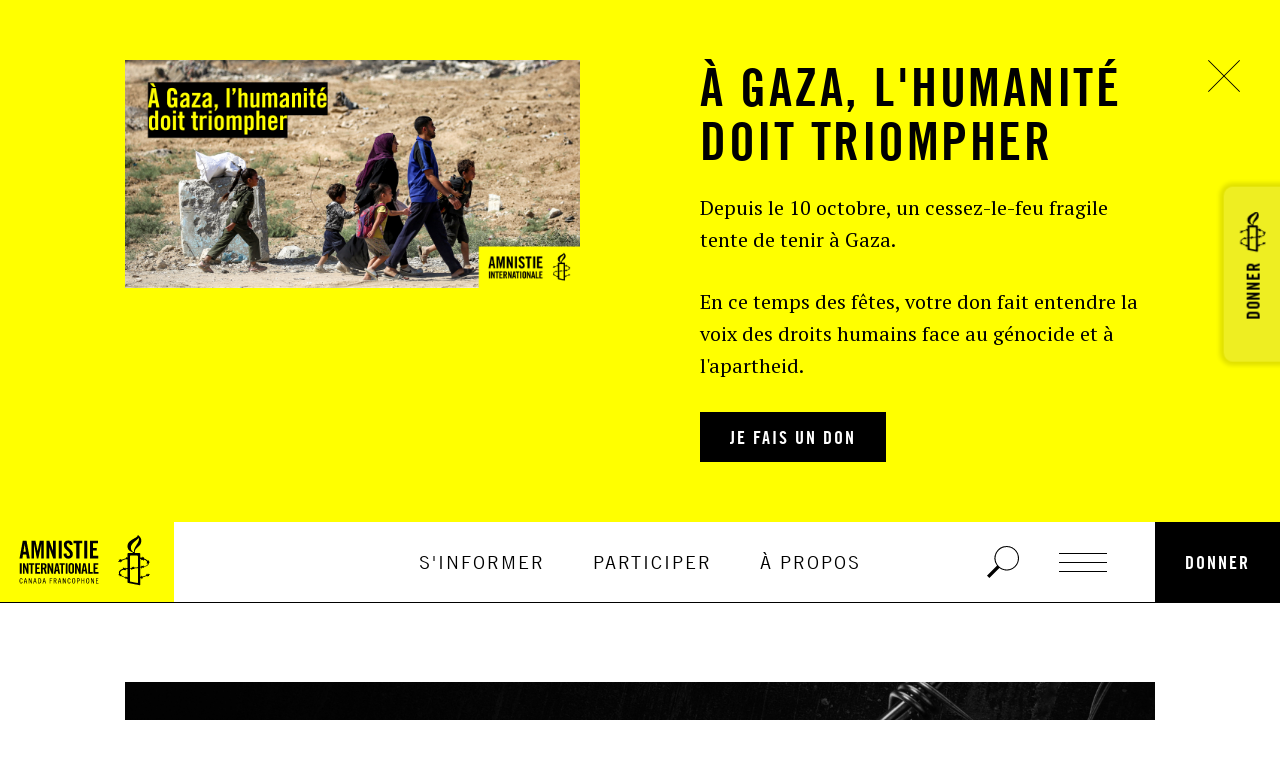

--- FILE ---
content_type: text/html; charset=UTF-8
request_url: https://amnistie.ca/?article_type_target_id=495&country_target_id=All&year=All&page=5
body_size: 11403
content:
 

      
    
          
    
          
    
          
          
          
    
    

 
      
                    
        
<!DOCTYPE html>
<html
   lang="fr" dir="ltr" prefix="content: http://purl.org/rss/1.0/modules/content/  dc: http://purl.org/dc/terms/  foaf: http://xmlns.com/foaf/0.1/  og: http://ogp.me/ns#  rdfs: http://www.w3.org/2000/01/rdf-schema#  schema: http://schema.org/  sioc: http://rdfs.org/sioc/ns#  sioct: http://rdfs.org/sioc/types#  skos: http://www.w3.org/2004/02/skos/core#  xsd: http://www.w3.org/2001/XMLSchema# "
  data-theme="black"
        data-theme-offset=".informed-home, .participate-home"
    data-theme-custom="true"
    data-header-theme="light"
 >
  <head>
    <meta charset="utf-8" />
<meta name="description" content="Amnistie internationale est le plus grand mouvement de défense des droits humains au monde." />
<link rel="shortlink" href="https://amnistie.ca/" />
<link rel="canonical" href="https://amnistie.ca/" />
<meta name="Generator" content="Drupal 10 (https://www.drupal.org)" />
<meta name="MobileOptimized" content="width" />
<meta name="HandheldFriendly" content="true" />
<meta name="viewport" content="width=device-width, initial-scale=1.0" />
<link rel="icon" href="/themes/custom/amnistie/favicon.ico" type="image/vnd.microsoft.icon" />

    <title>Pour les droits de toutes et tous. | Amnistie internationale</title>

          <link rel="stylesheet" media="all" href="/themes/custom/amnistie/dist/styles.css?v=20241122">
    
    <!-- Google Tag Manager -->
    <script>(function(w,d,s,l,i){w[l]=w[l]||[];w[l].push(

    {'gtm.start': new Date().getTime(),event:'gtm.js'}
    );var f=d.getElementsByTagName(s)[0],
    j=d.createElement(s),dl=l!='dataLayer'?'&l='+l:'';j.async=true;j.src=
    'https://www.googletagmanager.com/gtm.js?id='+i+dl;f.parentNode.insertBefore(j,f);
    })(window,document,'script','dataLayer','GTM-TNZFP8K');</script>
    <!-- End Google Tag Manager -->

    <script>
      window.dataLayer = window.dataLayer || [];
      function gtag() {
        dataLayer.push(arguments);
      }
      gtag("consent", "default", {
        ad_storage: "denied",
        ad_user_data: "denied",
        ad_personalization: "denied",
        analytics_storage: "denied",
        functionality_storage: "denied",
        personalization_storage: "denied",
        security_storage: "granted",
        wait_for_update: 2000,
      });
      gtag("set", "ads_data_redaction", true);
      gtag("set", "url_passthrough", true);
    </script>

    <!-- Start cookieyes banner -->
      <script id="cookieyes" type="text/javascript" src="https://cdn-cookieyes.com/client_data/8671d3bdc61f7a0f7543c09a/script.js"></script>
    <!-- End cookieyes banner -->

  </head>
  <body class="route-- path-frontpage page-node-type-content-page-video-bg">
    <!-- Google Tag Manager (noscript) -->
    <noscript><iframe src="https://www.googletagmanager.com/ns.html?id=GTM-TNZFP8K" height="0" width="0"
        style="display:none;visibility:hidden"></iframe></noscript>
    <!-- End Google Tag Manager (noscript) -->
    <a href="#main-content" class="visually-hidden focusable skip-link">
      Aller au contenu principal
    </a>

    
    <div class="page">
  
<header
   class="header region region-header"
    data-component="header"
>
  <div class="container header__container">
    <div class="header__section">
      <a
        href="/"
        class="header__logo"
      >
        <div
  class="logo "
      data-format="full"
  >
  <div class="logo__wrapper">
    <svg class="logo__lettering">
      <use xlink:href="/themes/custom/amnistie/images/icons/svg-symbols.svg#logo-lettering" />
    </svg>
    <svg class="logo__monogram">
      <use xlink:href="/themes/custom/amnistie/images/icons/svg-symbols.svg#logo-monogram" />
    </svg>
  </div>
</div>
      </a>
    </div>

    <div class="header__section">
      <div class="header__nav">
        <nav
  class="main-nav"
  role="navigation"
  aria-labelledby="a11y-main-nav__heading"
  data-component="main-nav"
>
  <h2 class="visually-hidden" id="a11y-main-nav__heading">Navigation Principale</h2>

  <ul class="main-nav__menu">
      
    

    <li class="nav-item">
                <a href="/sinformer" class="link nav-item__link" data-drupal-link-system-path="sinformer">S&#039;informer</a>
          
</li>

  
    

    <li class="nav-item">
                <a href="/participer" class="link nav-item__link" data-drupal-link-system-path="participer">Participer</a>
          
</li>

  
    

    <li class="nav-item">
                <a href="/propos-damnistie-internationale" class="link nav-item__link">À propos</a>
          
</li>

  
  </ul>
</nav>
      </div>

      <form class="header__search" data-control="search-form" data-theme="yellow">
        
<div
  class="text-field header__search-bar searchbar "
  data-component="text-field"
  data-error=""
>

  <input
    class="text-field__input no-dark-mode"
    data-control="input"

    type="text"

    
    
    
           class="header region region-header"
      >



    <div class="text-field__label-wrap">
    <div class="text-field__label  no-dark-mode" data-ui="label">
      Rechercher
    </div>
  </div>

  
  <div class="errors text-field__error" data-ui="error">
  </div></div>
        <button class="header__search-btn" type="submit" data-control="search">
          
      
      
        
    <div class="icon icon--search icon--lg header__search-icon">
    <svg class="icon__svg">
      <use xlink:href="/themes/custom/amnistie/images/icons/svg-symbols.svg#search--lg" />
    </svg>
  </div>

      
      
        
    <div class="icon icon--search icon--xl header__search-icon">
    <svg class="icon__svg">
      <use xlink:href="/themes/custom/amnistie/images/icons/svg-symbols.svg#search--xl" />
    </svg>
  </div>

  
        </button>
      </form>

      <button class="header__menu-btn" type="button" data-control="hamburger">
        <div class="header__burger"></div>
      </button>

      <a class="button button--primary button--primary--dark header-donate-button"
         href="https://amnistie.ca/dons?supporter.appealCode=0VOHr000000onon&donUnique=1">
        Donner
      </a>
    </div>
  </div>
</header>

<a href="https://amnistie.ca/dons?supporter.appealCode=0VOHr000000onon&donUnique=1"
   id="fs-donation-tab"
   style="color: rgb(0, 0, 0); background-color: rgb(238, 238, 34); border-radius: 9px 9px 0px 0px; display: flex;"
   class="scrolls-with-page hover-candle">Donner
  <div class="candle">
    <div class="candle-flame">
      <svg xmlns="http://www.w3.org/2000/svg" viewBox="0 0 12.5 24.978">
        <g data-name="Layer 2">
          <g data-name="flame b">
            <path d="M0 15.157c0 6.897 6.25 9.821 6.25 9.821s6.25-2.924 6.25-9.821S6.25 0 6.25 0 0 8.26 0 15.157z" style="fill:#ff4700"></path>
            <path d="M3.375 18.383a6.768 6.768 0 0 0 2.875 5.763 6.768 6.768 0 0 0 2.875-5.763c0-4.047-2.875-8.893-2.875-8.893s-2.875 4.846-2.875 8.893z" style="fill:#ffbf00"></path>
          </g>
        </g>
      </svg>
    </div>
    <div class="candle-base">
      <span class="spark"></span>
      <span class="spark"></span>
      <span class="spark"></span>
      <span class="spark"></span>
      <span class="spark"></span>
      <span class="spark"></span>
      <span class="spark"></span>
      <span class="spark"></span>
      <span class="spark"></span>
      <span class="spark"></span>
      <span class="spark"></span>
      <span class="spark"></span>
      <span class="spark"></span>
      <span class="spark"></span>
      <span class="spark"></span>
      <svg xmlns="http://www.w3.org/2000/svg" width="30" height="40" fill="none">
        <path xmlns="http://www.w3.org/2000/svg" transform="translate(-18,-12)" d="M38.843 35.815c-.202-.085-.224-.702-.336-.702-.171 0-.258.561-.588.644-.33.082-.845-.365-.99-.254-.145.11.318.913-.44.913-.226 0-.342-.257-.342-.454v-6.137c.123.012.245.037.364.074.225.059.45.17.45.481 0 .165-.06.503.055.562.114.058.2-.059.253-.087 1.038-.756 1.292.59 1.517.59.226 0 .17-.926.451-.926.225-.086 2.388.954 2.388 1.63 0 .14-.281.167-.306.31-.028.201.506.28.419.648-.03.225-.533.507-.402.644.13.136.819-.137.875-.137.139 0 .165.221.165.306 0 1.239-2.893 2.169-3.541 1.885l.008.01zm-7.713.97c-.169-.276-.084-.757-.251-.757-.085 0-.533.676-.789.676-.255 0-.672-.479-.84-.479-.114 0 .112.676-.114.954-.142.201-1.49.344-1.49.173v-9.561a.604.604 0 01.645-.618h5.03c.616 0 .872.201.872.843v8.58c0 .28-2.956.392-3.069.19l.006-.001zm3.075 12.119c0 .593-.201.73-.702.62l-5.37-1.07a.537.537 0 01-.48-.589V38.14c0-.254.872-.282 1.007-.17.253.226.169 1.041.336 1.041.227 0 .817-.986 1.07-.986.535 0 .897.31 1.006.254.109-.057.115-.507.254-.62.2-.135.786-.135 1.096-.169.507-.028 1.435-.113 1.435-.113.366 0 .338.258.338.791l.01 10.736zM28.412 20.68c0-3.881 5.736-6.102 6.129-8.07.422.402.479 1.04.479 1.61 0 2.36-4.105 6.323-4.105 9.193 0 .31.028.402.028.59 0 .279-.112.337-.167.337-.678 0-2.364-1.322-2.364-3.654v-.006zm-3.177 24.262c-.449 0-.73-.902-.843-.871-.113.03.03.758-.139.87-.169.113-3.12-1.237-3.346-1.458-.225-.221.085-.479 0-.676-.084-.197-.509-.115-.646-.201-.137-.087.137-.62-.028-.729-.165-.108-.45.507-.648.222a.964.964 0 01-.11-.56c0-1.716 1.824-2.414 3.064-2.839.503-.17.332.477.503.505.17.028.225-.308.45-.308.172 0 .817.308.956.202.113-.083-.336-.505-.2-.674.134-.17 1.474-.387 1.462-.05v6.005c0 .63-.483.568-.483.568l.008-.006zM42.885 34.6c.31-.532.31-1.18.422-1.433.165-.28.785-.225.785-.422 0-.083-.448-.202-.62-.308-.334-.201-.22-1.208-.39-1.208-.255 0-.507.7-.763.403-.446-.564-2.303-1.632-3.146-1.942-.31-.113.225-1.04.086-1.127-.139-.086-.507.566-1.042.453-.42-.086-.225-.845-.45-.845-.114 0-.536 1.069-.846.984-.31-.085-.783-.201-.783-.201v-2.821c0-.477-.322-.847-.734-.845h-3.028c-.843 0-.787-.618-.787-.759 0-3.738 5.433-4.356 5.433-9.255 0-2.14-1.348-3.572-2.924-4.84-.086-.054 0 .313 0 .451 0 2.278-8.463 3.46-8.463 8.717 0 4.581 4.556 4.778 4.556 5.482 0 .14-.28.202-.308.202H26.39c-.366 0-.682.225-.678.839v2.817c-.34.112-.787-.403-1.006-.403-.113 0-.055.873-.254.986-.169.083-3.344 1.207-3.621 1.238-.445.082-.332-.705-.586-.705-.253 0-.227.787-.789.787-.338 0-.617-.31-.869-.31-.169 0 .362.648.362.843 0 .535-1.036.73-1.036 1.099 0 .201.98-.085 1.123-.085.505 0 .45.592.644.592.193 0 .338-.678.509-.789.334-.201.73.141.9.141.279 0-.226-.676.027-.789 0 0 3.42-1.458 3.654-1.348.201.115.171.45.403.564.231.112.563-.787.563-.228v6.89c-.402.25-1.24.402-1.69.402-.223 0-.113-.732-.254-.732-.225 0-.45.617-.786.617s-.759-.756-1.065-.756c-.201 0 .362.953.024 1.122-1.295.648-3.346 1.268-3.346 3.316 0 .425.228.934.14 1.069-.081.201-.53.591-.504.76.026.17.843.111 1.006.369.083.136.139.756.31.756.137 0 .503-.477.815-.31.982.592 2.696 1.236 3.487 1.662.201.113.08.73.201.787.227.113.676-.592 1.382-.201a.604.604 0 01.282.537v2.3c0 .42.201.531.423.587l8.382 1.668c.328.077.66.133.996.167.292.012.654 0 .634-.706v-5.231a.201.201 0 01.179-.181c.493 0 .245 1.408.356 1.408.223 0 .364-.956.648-.956.402 0 .65.367.805.282.154-.084-.08-.535-.08-.817 0-.251.727-.364 1.629-.702.787-.278 1.432-.59 1.688-.59.201 0 .332.534.505.534.139 0 .167-.7.477-.7.251 0 .805.39.958.277.11-.08-.282-.618.024-.845.227-.139.76-.473.76-.616 0-.082-1.04-.114-1.096-.114-.201-.055-.42-.672-.566-.672-.145 0-.16.617-.418.814-.226.167-.787-.591-1.036-.591-.145 0 .165.563.165 1.006 0 .443-2.725 1.32-3.09 1.32-.564 0-.593-.704-.705-.704-.17 0-.165.859-.787.859a.403.403 0 01-.42-.403V37.5a.402.402 0 01.42-.47c.463-.023.475 1.023.644 1.023.31 0 .48-1.038 1.07-1.038.45 0 .815.62 1.097.62.201 0-.336-.648-.336-.958 0-.31 2.783-.201 3.851-2.082" fill="currentColor"></path>
      </svg>
    </div>
  </div>
</a>

<div class="full-nav " data-component="full-nav">
  <div class="container full-nav__container">
    <div class="full-nav__links">

      <ul class="full-nav__main-menu">
          
    

    <li class="nav-item">
                <a href="/sinformer" class="link nav-item__link" data-drupal-link-system-path="sinformer">S&#039;informer</a>
          
</li>

  
    

    <li class="nav-item">
                <a href="/participer" class="link nav-item__link" data-drupal-link-system-path="participer">Participer</a>
          
</li>

  
    

    <li class="nav-item">
                <a href="/propos-damnistie-internationale" class="link nav-item__link">À propos</a>
          
</li>

  
      </ul>

      <nav role="navigation" aria-labelledby="block-menuouvertautresliens-menu" id="block-menuouvertautresliens" class="block block-menu navigation menu--open-menu-other-links">
            
  <h2 class="visually-hidden" id="block-menuouvertautresliens-menu">Menu ouvert autres liens</h2>
  

        
              <ul class="menu">
                    <li class="menu-item">
        <a href="/campagnes" data-drupal-link-system-path="campagnes">Campagnes</a>
              </li>
                <li class="menu-item">
        <a href="/donner-autrement" data-drupal-link-system-path="node/10175">Nous soutenir</a>
              </li>
                <li class="menu-item">
        <a href="https://amnistie.square.site/" target="_blank">Boutique en ligne</a>
              </li>
                <li class="menu-item">
        <a href="/groupes-militants" data-drupal-link-system-path="node/5469">Groupes militants </a>
              </li>
                <li class="menu-item">
        <a href="/espace-jeunesse" data-drupal-link-system-path="node/5480">Espace jeunesse </a>
              </li>
                <li class="menu-item">
        <a href="/evenements" data-drupal-link-system-path="evenements">Événements</a>
              </li>
        </ul>
  


  </nav>

      <nav role="navigation" aria-labelledby="block-cossette-reseauxsociaux-menu"
   id="block-cossette-reseauxsociaux" class="block block-menu navigation menu--socials-medias">
            
  <h2 class="visually-hidden" id="block-cossette-reseauxsociaux-menu">Réseaux sociaux</h2>
    

              
              <ul class="menu">
                    <li class="menu-item">
        <a href="https://www.facebook.com/AmnistieCA/" target="_blank">Facebook</a>
              </li>
                <li class="menu-item">
        <a href="https://twitter.com/AmnistieCa" target="_blank">Twitter</a>
              </li>
                <li class="menu-item">
        <a href="https://www.instagram.com/amnistie_canadafr/" target="_blank">Instagram</a>
              </li>
                <li class="menu-item">
        <a href="https://www.youtube.com/channel/UCSo8eejfr5npB4XH1-1WjvQ" target="_blank">Youtube</a>
              </li>
                <li class="menu-item">
        <a href="https://www.linkedin.com/company/amnistie-internationale-canada-francophone/" target="_blank">Linkedin</a>
              </li>
                <li class="menu-item">
        <a href="https://www.flickr.com/photos/63371765@N06/sets" target="_blank">Flickr</a>
              </li>
        </ul>
  


    </nav>
      <nav role="navigation" aria-labelledby="block-cossette-reseauxsociauxmobile-menu"
   id="block-cossette-reseauxsociauxmobile" class="block block-menu navigation menu--socials-medias-mobile">
            
  <h2 class="visually-hidden" id="block-cossette-reseauxsociauxmobile-menu">Réseaux sociaux mobile</h2>
    

              
              <ul class="menu">
                    <li class="menu-item">
        <a href="https://www.facebook.com/AmnistieCA/" target="_blank">Facebook</a>
              </li>
                <li class="menu-item">
        <a href="https://twitter.com/AmnistieCa" target="_blank">Twitter</a>
              </li>
                <li class="menu-item">
        <a href="https://www.instagram.com/amnistie_canadafr/" target="_blank">Instagram</a>
              </li>
                <li class="menu-item">
        <a href="https://www.youtube.com/channel/UCSo8eejfr5npB4XH1-1WjvQ" target="_blank">Youtube</a>
              </li>
                <li class="menu-item">
        <a href="https://www.linkedin.com/company/amnistie-internationale-canada-francophone/" target="_blank">Linkedin</a>
              </li>
        </ul>
  


    </nav>
    </div>

          <div class="full-nav__open-text typo--body3" data-component="prevent-orphan" data-selector="p">
        <p>Amnistie internationale est un mouvement mondial réunissant plus de 10&nbsp;millions de personnes dans 70 pays, agissant pour le respect des droits humains de toutes et tous.&nbsp;</p>

<p>Financée à près de 99%&nbsp;par les dons des personnes sympathisantes à sa cause, Amnistie internationale s’assure ainsi d’une très grande indépendance. La notion de transparence est primordiale dans le mouvement, c’est pourquoi toutes les informations relatives à l’utilisation des fonds sont disponibles en tout temps pour nos membres et sympathisants.&nbsp;</p>

<h4><strong>Depuis près de 60 ans, nous remportons des victoires pour la liberté, la dignité et la justice !</strong></h4>

      </div>
      </div>
</div>

  <main class="page__main" role="main" data-off-canvas-main-canvas>
    <a id="main-content" tabindex="-1"></a>

      <div class="region region-content">
    <div data-drupal-messages-fallback class="hidden"></div>  <div
  class="notice"
  data-component="notice"
  data-theme="yellow"
  data-last-updated="1765811438"
  style="height: 0"
>
  <div class="notice__wrapper" data-ui="wrapper">
    <div class="notice__container spaced">
      <button
        type="button"
        class="notice__close-btn"
        data-control="close"
      >
        
      
      
        
    <div class="icon icon--close icon--md ">
    <svg class="icon__svg">
      <use xlink:href="/themes/custom/amnistie/images/icons/svg-symbols.svg#close--md" />
    </svg>
  </div>

      
      
        
    <div class="icon icon--close icon--lg ">
    <svg class="icon__svg">
      <use xlink:href="/themes/custom/amnistie/images/icons/svg-symbols.svg#close--lg" />
    </svg>
  </div>

  
      </button>

      <div class="container container--columns">
                                      <div class="container__column notice__image">
            


<div
  class="image  image--copyright"
  data-component="image"
  >
  <div class="image__frame">
    <img
      class="image__img"

              src="/sites/default/files/styles/centered_image/public/2025-12/Pop%20up%20gaza%20-%20update%20%281%29_0.png?itok=PzhN-Edj"
      
      alt=""
      draggable="false"
    >

      </div>

</div>

          </div>
                  
        <div class="container__column notice__content wysiwyg">
          <h2>
            À GAZA, L&#039;HUMANITÉ DOIT TRIOMPHER
          </h2>

          <div><p>Depuis le 10 octobre, un cessez-le-feu fragile tente de tenir à Gaza.</p><p>En ce temps des fêtes, votre don fait entendre la voix des droits humains face au génocide et à l'apartheid.</p></div><p><a class="button button--primary" href="https://amnistie.ca/dons-popup-site-gaza?supporter.appealCode=0VOOH00000001gr&amp;donUnique=1" target="_blank">Je fais un don</a></p>
        </div>
      </div>
    </div>
  </div>
</div>

  
<div class="hero-video-container" data-theme="light" data-global-theme="light" data-component="hero-video">
  <div class="container">
    <div class="hero-video">
                            <div class="hero-video__video">
          <img class="hero-video__video" src="/sites/default/files/2026-01/Banner_3-1468x710_0.jpg" >
        </div>
      
      <div class="hero-video__content">
        <div class="hero-top-title">      Appelez la communauté internationale à agir de toute urgence pour l&#039;Iran
  
</div>

        <h1 class="typo--h3">
          Mettons fin aux massacres des manifestants en Iran
        </h1>

        
  <a
    class="button button--primary "
    href="https://amnistie.ca/participer/2026/iran/mettons-fin-aux-massacres-des-manifestantes-en-iran?_gl=1*1rcz07a*_up*MQ..*_ga*NTIyMDI5OTQ1LjE3Njg1ODc5MTg.*_ga_0P81W7VVYJ*czE3Njg1ODc5MTckbzEkZzAkdDE3Njg1ODc5MTkkajU4JGwwJGgxOTYwNzgwODI0"
    data-component="button"
                      >

AGISSEZ MAINTENANT

  
  </a>
      </div>
    </div>
  </div>
</div>

  <div
    class="padded-below participate-home"
    data-theme="light"
    data-global-theme="light"
  >
    <div class="container spaced-below">
      <div class="typo--h2">Passer à l’action</div>
    </div>
    <div class="container__wrapper">
  <div
  data-component="change-header-theme"
  data-use="light"
  data-offset="0.3"
>
  
  <div class="container">
          
<div
  class="listing listing--alt "
      data-listing-type="action_list"
        data-listing-display="list_action_4"
  >
  
  
<div
   about="/participer/2026/indonesie/indonesie-des-militants-juges-pour-avoir-manifeste-pacifiquement" class="node node--type-action node--view-mode-teaser thumbnail thumbnail--square"
>
  
  

              <a href="/participer/2026/indonesie/indonesie-des-militants-juges-pour-avoir-manifeste-pacifiquement" class="thumbnail__img thumbnail__img--square">
                    
        


<div
  class="image  "
  data-component="image"
  >
  <div class="image__frame">
    <img
      class="image__img"

              src="/sites/default/files/styles/almost_square_big/public/2026-01/308826.jpg?itok=s_bzdpSC"
      
      alt="TOPSHOT-INDONESIA-POLITICS-ELECTION"
      draggable="false"
    >

      </div>

</div>

          </a>
      
        <div class="thumbnail__heading">
      <span class="thumbnail__country typo--subtitle2">Indonésie</span>
              <!--
  Add campaign to style to make a black tag
 -->
  <div class="tag tag--red">

  Actions urgentes

  </div>
          </div>
  
      <ul class="info-tags">
                        <li class="info-tags__item typo--subtitle2-thin">Jusqu&#039;au 15 Juil 2026</li>
      </ul>  
    <div class="thumbnail__title-wrap">
          <a href="/participer/2026/indonesie/indonesie-des-militants-juges-pour-avoir-manifeste-pacifiquement" class="thumbnail__title typo--h4">
                  INDONÉSIE. DES MILITANTS JUGÉS POUR AVOIR MANIFESTÉ PACIFIQUEMENT
                </a>
      </div>

  
    
  </div>

<div
   about="/participer/2026/iran/mettons-fin-aux-massacres-des-manifestantes-en-iran" class="node node--type-action node--view-mode-teaser thumbnail thumbnail--square"
>
  
  

              <a href="/participer/2026/iran/mettons-fin-aux-massacres-des-manifestantes-en-iran" class="thumbnail__img thumbnail__img--square">
                    
        


<div
  class="image  "
  data-component="image"
  >
  <div class="image__frame">
    <img
      class="image__img"

              src="/sites/default/files/styles/almost_square_big/public/2026-01/Banner_3-1468x710.jpg?itok=G8SYmRJk"
      
      alt="Iran manifestation"
      draggable="false"
    >

      </div>

</div>

          </a>
      
        <div class="thumbnail__heading">
      <span class="thumbnail__country typo--subtitle2">Iran</span>
              <!--
  Add campaign to style to make a black tag
 -->
  <div class="tag tag--dark">

  Courriels

  </div>
          </div>
  
      <ul class="info-tags">
                        <li class="info-tags__item typo--subtitle2-thin">Jusqu&#039;au 30 juin 2026</li>
      </ul>  
    <div class="thumbnail__title-wrap">
          <a href="/participer/2026/iran/mettons-fin-aux-massacres-des-manifestantes-en-iran" class="thumbnail__title typo--h4">
                  Mettons fin aux massacres des manifestant.e.s en Iran 
                </a>
      </div>

  
    
  </div>

<div
   about="/participer/2026/ouganda/ouganda-une-avocate-defenseure-des-droits-humains-detenue-arbitrairement" class="node node--type-action node--view-mode-teaser thumbnail thumbnail--square"
>
  
  

              <a href="/participer/2026/ouganda/ouganda-une-avocate-defenseure-des-droits-humains-detenue-arbitrairement" class="thumbnail__img thumbnail__img--square">
                    
        


<div
  class="image  "
  data-component="image"
  >
  <div class="image__frame">
    <img
      class="image__img"

              src="/sites/default/files/styles/almost_square_big/public/2026-01/211984.jpg?itok=_xxvkyBl"
      
      alt="Hands on prison bars"
      draggable="false"
    >

      </div>

</div>

          </a>
      
        <div class="thumbnail__heading">
      <span class="thumbnail__country typo--subtitle2">Ouganda</span>
              <!--
  Add campaign to style to make a black tag
 -->
  <div class="tag tag--red">

  Actions urgentes

  </div>
          </div>
  
      <ul class="info-tags">
                        <li class="info-tags__item typo--subtitle2-thin">Jusqu&#039;au 12 juin 2026</li>
      </ul>  
    <div class="thumbnail__title-wrap">
          <a href="/participer/2026/ouganda/ouganda-une-avocate-defenseure-des-droits-humains-detenue-arbitrairement" class="thumbnail__title typo--h4">
                  OUGANDA. UNE AVOCATE DÉFENSEURE DES DROITS HUMAINS DÉTENUE ARBITRAIREMENT
                </a>
      </div>

  
    
  </div>

<div
   about="/participer/2026/egypte/egypte-une-militante-injustement-incarcere-jugee-pour-de-fausses-accusations" class="node node--type-action node--view-mode-teaser thumbnail thumbnail--square"
>
  
  

              <a href="/participer/2026/egypte/egypte-une-militante-injustement-incarcere-jugee-pour-de-fausses-accusations" class="thumbnail__img thumbnail__img--square">
                    
        


<div
  class="image  "
  data-component="image"
  >
  <div class="image__frame">
    <img
      class="image__img"

              src="/sites/default/files/styles/almost_square_big/public/2026-01/300307.jpg?itok=_0w4C88n"
      
      alt="Prison Fence"
      draggable="false"
    >

      </div>

</div>

          </a>
      
        <div class="thumbnail__heading">
      <span class="thumbnail__country typo--subtitle2">Égypte</span>
              <!--
  Add campaign to style to make a black tag
 -->
  <div class="tag tag--red">

  Actions urgentes

  </div>
          </div>
  
      <ul class="info-tags">
                        <li class="info-tags__item typo--subtitle2-thin">Jusqu&#039;au 6 juin 2026</li>
      </ul>  
    <div class="thumbnail__title-wrap">
          <a href="/participer/2026/egypte/egypte-une-militante-injustement-incarcere-jugee-pour-de-fausses-accusations" class="thumbnail__title typo--h4">
                  ÉGYPTE. UNE MILITANTE INJUSTEMENT INCARCÉRÉ JUGÉE POUR DE FAUSSES ACCUSATIONS DE
                </a>
      </div>

  
    
  </div>
</div>


      
          
          <div class="centered-cta">
      
  
  <a
    class="button button--primary "
    href="/participer"
    data-component="button"
                      >

s&#039;impliquer maintenant

  
  </a>
</div>
        </div>
</div>

</div>
  </div>

  <div
    class="padded-above informed-home"
    data-global-theme="yellow"
  >
    <div class="container spaced-below">
      <div class="typo--h2">S'informer</div>
    </div>
    <div
      data-component="change-header-theme"
      data-use="light"
      data-offset="0.3"
    >
      <div class="container spaced-below">
        <div class="listing listing--alt">
                      
<div
   about="/sinformer/2026/union-europeenne/sommet-ue-inde-les-partenaires-doivent-accorder-la-priorite-aux" class="node node--type-article node--view-mode-teaser thumbnail thumbnail--rectangle"
>
  
  

              <a href="/sinformer/2026/union-europeenne/sommet-ue-inde-les-partenaires-doivent-accorder-la-priorite-aux" class="thumbnail__img thumbnail__img--rectangle">
                    
        


<div
  class="image  "
  data-component="image"
  >
  <div class="image__frame">
    <img
      class="image__img"

              src="/sites/default/files/styles/article_listing_big/public/2026-01/314373-1468x710.jpg?itok=Q8q60HCT"
      
      alt="femme et homme qui parlent"
      draggable="false"
    >

      </div>

</div>

          </a>
      
        <div class="thumbnail__heading">
      <span class="thumbnail__country typo--subtitle2">Union Européenne</span>
          </div>
  
      <ul class="info-tags">
                        <li class="info-tags__item typo--subtitle2-thin">23 jan 2026</li>
                            <li class="info-tags__item typo--subtitle2">Communiqué de presse</li>
      </ul>  
    <div class="thumbnail__title-wrap">
          <a href="/sinformer/2026/union-europeenne/sommet-ue-inde-les-partenaires-doivent-accorder-la-priorite-aux" class="thumbnail__title typo--h4">
                  Les partenaires doivent accorder la priorité aux droits humains
                </a>
      </div>

  
    
  </div>

                      
<div
   about="/sinformer/2026/iran/iran-les-autorites-dechainent-une-repression-larme-lourde-pour-dissimuler-les" class="node node--type-article node--view-mode-teaser thumbnail thumbnail--rectangle"
>
  
  

              <a href="/sinformer/2026/iran/iran-les-autorites-dechainent-une-repression-larme-lourde-pour-dissimuler-les" class="thumbnail__img thumbnail__img--rectangle">
                    
        


<div
  class="image  "
  data-component="image"
  >
  <div class="image__frame">
    <img
      class="image__img"

              src="/sites/default/files/styles/article_listing_big/public/2026-01/314375-1468x710.jpg?itok=ptYNHSqw"
      
      alt="hommes avec armes "
      draggable="false"
    >

      </div>

</div>

          </a>
      
        <div class="thumbnail__heading">
      <span class="thumbnail__country typo--subtitle2">Iran</span>
          </div>
  
      <ul class="info-tags">
                        <li class="info-tags__item typo--subtitle2-thin">23 jan 2026</li>
                            <li class="info-tags__item typo--subtitle2">Communiqué de presse</li>
      </ul>  
    <div class="thumbnail__title-wrap">
          <a href="/sinformer/2026/iran/iran-les-autorites-dechainent-une-repression-larme-lourde-pour-dissimuler-les" class="thumbnail__title typo--h4">
                  Répression à l’arme lourde pour dissimuler les massacres liés aux manifestations
                </a>
      </div>

  
    
  </div>

                      
<div
   about="/sinformer/2026/syrie/syrie-les-droits-humains-et-le-droit-international-doivent-guider-les" class="node node--type-article node--view-mode-teaser thumbnail thumbnail--rectangle"
>
  
  

              <a href="/sinformer/2026/syrie/syrie-les-droits-humains-et-le-droit-international-doivent-guider-les" class="thumbnail__img thumbnail__img--rectangle">
                    
        


<div
  class="image  "
  data-component="image"
  >
  <div class="image__frame">
    <img
      class="image__img"

              src="/sites/default/files/styles/article_listing_big/public/2026-01/GettyImages-2256838250-e1769010853591%20%281%29.jpg?itok=NZXTkpRe"
      
      alt="plusieurs agents devant une grande entrée "
      draggable="false"
    >

      </div>

</div>

          </a>
      
        <div class="thumbnail__heading">
      <span class="thumbnail__country typo--subtitle2">Syrie</span>
          </div>
  
      <ul class="info-tags">
                        <li class="info-tags__item typo--subtitle2-thin">21 jan 2026</li>
                            <li class="info-tags__item typo--subtitle2">Communiqué de presse</li>
      </ul>  
    <div class="thumbnail__title-wrap">
          <a href="/sinformer/2026/syrie/syrie-les-droits-humains-et-le-droit-international-doivent-guider-les" class="thumbnail__title typo--h4">
                  Les droits humains doivent rester au coeur des négociations en Syrie
                </a>
      </div>

  
    
  </div>

                      
<div
   about="/sinformer/2026/etats-unis/un-apres-le-retour-de-donald-trump-la-presidence-des-etats-unis-des" class="node node--type-article node--view-mode-teaser thumbnail thumbnail--rectangle"
>
  
  

              <a href="/sinformer/2026/etats-unis/un-apres-le-retour-de-donald-trump-la-presidence-des-etats-unis-des" class="thumbnail__img thumbnail__img--rectangle">
                    
        


<div
  class="image  "
  data-component="image"
  >
  <div class="image__frame">
    <img
      class="image__img"

              src="/sites/default/files/styles/article_listing_big/public/2026-01/Ringing-the-Alarm-Bells-Photo-1024x710.jpg?itok=PxHQgB0J"
      
      alt="police et femme avec masque"
      draggable="false"
    >

      </div>

</div>

          </a>
      
        <div class="thumbnail__heading">
      <span class="thumbnail__country typo--subtitle2">États-Unis</span>
          </div>
  
      <ul class="info-tags">
                        <li class="info-tags__item typo--subtitle2-thin">20 jan 2026</li>
                            <li class="info-tags__item typo--subtitle2">Communiqué de presse</li>
      </ul>  
    <div class="thumbnail__title-wrap">
          <a href="/sinformer/2026/etats-unis/un-apres-le-retour-de-donald-trump-la-presidence-des-etats-unis-des" class="thumbnail__title typo--h4">
                  1 an après le retour de Trump, des pratiques érodent les droits humains
                </a>
      </div>

  
    
  </div>

                  </div>
        <div class="centered-cta">
      
  
  <a
    class="button button--primary "
    href="/sinformer"
    data-component="button"
                      >

S&#039;informer davantage

  
  </a>
</div>
      </div>
    </div>
  </div>

  <div
    class="padded campaigns-home"
    data-theme="light"
    data-global-theme="light"
  >
    <div class="container spaced-below">
      <div class="typo--h2">Campagnes</div>
    </div>
    <div class="container__wrapper">
  
<div class="container spaced-below">
      
<div
  class="listing listing--alt "
      data-listing-type="campaigns_list"
        data-listing-display="campaigns_list_4"
  >
  
  <a
  class="campaign-item"
  href="/campagnes/travailleurs-migrants"
>
  <div class="campaign-item__thumbnail">
                                  


<div
  class="image  "
  data-component="image"
  >
  <div class="image__frame">
    <img
      class="image__img"

              src="/sites/default/files/styles/article_listing_big/public/2025-01/Couverture%20article%20site%20web%20-%201430x685_7.png?itok=kuV2v8vX"
      
      alt="Une personne en ;anifestation tient une pancarte &quot;Toutes et tous essentiel·le·s&quot;"
      draggable="false"
    >

      </div>

</div>

            </div>

  <div class="campaign-item__info">
    <div class="campaign-link">
  
  <h2 class="typo--h4">
    Exploitation des travailleuses et travailleurs migrants au Canada 
  </h2>

  <p class="typo--body4">
    Des dizaines de milliers de travailleuses et travailleurs migrants se rendent chaque année au Canada dans l’espoir d’offrir une vie meilleure à leur famille. Pourtant, à leur arrivée, nombreuses sont les personnes qui subissent des abus, ne peuvent pas quitter leur emploi ou changer d’employeur, ni même signaler les situations abusives ou bénéficier de recours, du fait de la nature de leur permis de travail. Agissons pour demander au Canada d&#039;abolir les permis de travail fermés et d&#039;accorder des permis ouverts à tous les participant·e·s au PTET.
  </p>

  
      
        
        
    <div class="icon icon--arrow icon--lg icon--dir-right ">
    <svg class="icon__svg">
      <use xlink:href="/themes/custom/amnistie/images/icons/svg-symbols.svg#arrow--lg" />
    </svg>
  </div>

  
</div>
  </div>
</a>
<a
  class="campaign-item"
  href="/campagnes/arabie-saoudite-royaume-de-la-repression"
>
  <div class="campaign-item__thumbnail">
                                  


<div
  class="image  "
  data-component="image"
  >
  <div class="image__frame">
    <img
      class="image__img"

              src="/sites/default/files/styles/article_listing_big/public/2024-03/Capture%20d%E2%80%99e%CC%81cran%2C%20le%202024-03-19%20a%CC%80%2011.07.50.png?itok=Hym4rSwP"
      
      alt="Arabie saoudite"
      draggable="false"
    >

      </div>

</div>

            </div>

  <div class="campaign-item__info">
    <div class="campaign-link">
  
  <h2 class="typo--h4">
    Arabie saoudite, royaume de la répression
  </h2>

  <p class="typo--body4">
    Les autorités saoudiennes emprisonnent des personnes et les condamnent même à mort pour avoir exprimé des opinions critiques.
  </p>

  
      
        
        
    <div class="icon icon--arrow icon--lg icon--dir-right ">
    <svg class="icon__svg">
      <use xlink:href="/themes/custom/amnistie/images/icons/svg-symbols.svg#arrow--lg" />
    </svg>
  </div>

  
</div>
  </div>
</a>
<a
  class="campaign-item"
  href="/campagnes/wetsuweten"
>
  <div class="campaign-item__thumbnail">
                                  


<div
  class="image  "
  data-component="image"
  >
  <div class="image__frame">
    <img
      class="image__img"

              src="/sites/default/files/styles/article_listing_big/public/2023-03/52070726301_9214816b31_c.jpg?itok=FGgPcj4z"
      
      alt="Peuple Austochtone Wet&#039;suwet&#039;en"
      draggable="false"
    >

      </div>

</div>

            </div>

  <div class="campaign-item__info">
    <div class="campaign-link">
  
  <h2 class="typo--h4">
    Wet&#039;suwet&#039;en
  </h2>

  <p class="typo--body4">
    VIOLENCE ET CRIMINALISATION EN TERRITOIRE WET&#039;SUWET&#039;EN : Les défenseur·e·s du droit à la terre subissent depuis 2019 de graves violations de leurs droits humains, alors que se poursuit la construction du gazoduc de Coastal GasLink (CGL) sur leurs territoires non cédés en Colombie-Britannique. 
  </p>

  
      
        
        
    <div class="icon icon--arrow icon--lg icon--dir-right ">
    <svg class="icon__svg">
      <use xlink:href="/themes/custom/amnistie/images/icons/svg-symbols.svg#arrow--lg" />
    </svg>
  </div>

  
</div>
  </div>
</a>
<a
  class="campaign-item"
  href="/livres-comme-lair"
>
  <div class="campaign-item__thumbnail">
                                  


<div
  class="image  "
  data-component="image"
  >
  <div class="image__frame">
    <img
      class="image__img"

              src="/sites/default/files/styles/article_listing_big/public/2024-11/IMG_5283-min.jpeg?itok=1HnbFo6L"
      
      alt="Salon du livre de Montréal"
      draggable="false"
    >

      </div>

</div>

            </div>

  <div class="campaign-item__info">
    <div class="campaign-link">
  
  <h2 class="typo--h4">
    Livres comme l&#039;Air
  </h2>

  <p class="typo--body4">
    Livres comme l&#039;Air dénonce la répression et la censure en sensibilisant le grand public et les autorités gouvernementales aux persécutions dont sont victimes des écrivaines et des écrivains à travers le monde.
  </p>

  
      
        
        
    <div class="icon icon--arrow icon--lg icon--dir-right ">
    <svg class="icon__svg">
      <use xlink:href="/themes/custom/amnistie/images/icons/svg-symbols.svg#arrow--lg" />
    </svg>
  </div>

  
</div>
  </div>
</a>
</div>


    
      
      <div class="centered-cta">
      
  
  <a
    class="button button--primary "
    href="/campagnes"
    data-component="button"
                      >

Voir toutes les campagnes

  
  </a>
</div>
  </div>

</div>
  </div>

  <div class="double-padded-below"
       data-theme="light"
       data-global-theme="light">
    <div class="container">
      <div class="boutique-banner">
  <div>
    <h3 class="typo--h3">Allumez une bougie qui ne s'éteindra jamais.</h3>
    <a class="button button--secondary button--secondary--light" href="https://amnistie.square.site" target="_blank">
      Visiter la boutique
    </a>
  </div>
</div>
    </div>
  </div>




    <section class="newsletter grey-bg sans-serif">
    <div class="container">
      <div class="grid col-md-2">
        <div class="wysiwyg">
          <h2>
            Restez informé·e
          </h2>

          <p>La défense des droits humains est un combat quotidien. C'est pourquoi nous tenons régulièrement à jour nos sympathisant·e·s des événements et actions que nous menons pour soutenir notre cause. Inscrivez-vous dès maintenant à notre infolettre.</p>

        </div>

        <div class="newsletter__form">
          <iframe
            width="100%"
            src="https://agir.amnistie.ca/page/67596/petition/1?mode=DEMO"
            frameborder="0"
            data-component="engaging-networks-iframe"
          >
          </iframe>
        </div>
      </div>
    </div>
  </section>

  </div>

  </main>

  <footer
  class="footer"
  data-component="change-header-theme"
  data-use="dark"
>
        <div class="region region-top-footer top-footer">
    <div class="container">
      <nav role="navigation" aria-labelledby="block-amnistie-navigationprincipale-2-menu" id="block-amnistie-navigationprincipale-2" class="block block-menu navigation menu--main">
            
  <h2 class="visually-hidden" id="block-amnistie-navigationprincipale-2-menu">Navigation principale</h2>
  

          
    

    <li class="nav-item">
                <a href="/sinformer" class="link nav-item__link" data-drupal-link-system-path="sinformer">S&#039;informer</a>
          
</li>

  
    

    <li class="nav-item">
                <a href="/participer" class="link nav-item__link" data-drupal-link-system-path="participer">Participer</a>
          
</li>

  
    

    <li class="nav-item">
                <a href="/propos-damnistie-internationale" class="link nav-item__link">À propos</a>
          
</li>

  
  </nav>
<nav role="navigation" aria-labelledby="block-amnistie-reseauxsociaux-menu"
   id="block-amnistie-reseauxsociaux" class="block block-menu navigation menu--socials-medias">
            
  <h2 class="visually-hidden" id="block-amnistie-reseauxsociaux-menu">Réseaux sociaux</h2>
    

              
              <ul class="menu">
                    <li class="menu-item">
        <a href="https://www.facebook.com/AmnistieCA/" target="_blank">Facebook</a>
              </li>
                <li class="menu-item">
        <a href="https://twitter.com/AmnistieCa" target="_blank">Twitter</a>
              </li>
                <li class="menu-item">
        <a href="https://www.instagram.com/amnistie_canadafr/" target="_blank">Instagram</a>
              </li>
                <li class="menu-item">
        <a href="https://www.youtube.com/channel/UCSo8eejfr5npB4XH1-1WjvQ" target="_blank">Youtube</a>
              </li>
                <li class="menu-item">
        <a href="https://www.linkedin.com/company/amnistie-internationale-canada-francophone/" target="_blank">Linkedin</a>
              </li>
                <li class="menu-item">
        <a href="https://www.flickr.com/photos/63371765@N06/sets" target="_blank">Flickr</a>
              </li>
        </ul>
  


    </nav><nav role="navigation" aria-labelledby="block-amnistie-reseauxsociauxmobile-menu"
   id="block-amnistie-reseauxsociauxmobile" class="block block-menu navigation menu--socials-medias-mobile">
            
  <h2 class="visually-hidden" id="block-amnistie-reseauxsociauxmobile-menu">Réseaux sociaux mobile</h2>
    

              
              <ul class="menu">
                    <li class="menu-item">
        <a href="https://www.facebook.com/AmnistieCA/" target="_blank">Facebook</a>
              </li>
                <li class="menu-item">
        <a href="https://twitter.com/AmnistieCa" target="_blank">Twitter</a>
              </li>
                <li class="menu-item">
        <a href="https://www.instagram.com/amnistie_canadafr/" target="_blank">Instagram</a>
              </li>
                <li class="menu-item">
        <a href="https://www.youtube.com/channel/UCSo8eejfr5npB4XH1-1WjvQ" target="_blank">Youtube</a>
              </li>
                <li class="menu-item">
        <a href="https://www.linkedin.com/company/amnistie-internationale-canada-francophone/" target="_blank">Linkedin</a>
              </li>
        </ul>
  


    </nav>
    </div>
  </div>

  
        <div class="region region-footer middle-footer">
    <div class="container">
      <nav role="navigation" aria-labelledby="block-menudonnerautrement-2-menu" id="block-menudonnerautrement-2" class="block block-menu navigation menu--donner-autrement-2">
      
  <h2 id="block-menudonnerautrement-2-menu">NOUS SOUTENIR</h2>
  

        
              <ul class="menu">
                    <li class="menu-item">
        <a href="/campagnes" data-drupal-link-system-path="campagnes">Campagnes</a>
              </li>
                <li class="menu-item">
        <a href="/devenir-membre">Devenir membre</a>
              </li>
                <li class="menu-item">
        <a href="/benevolat" data-drupal-link-system-path="node/5487">Bénévolat</a>
              </li>
                <li class="menu-item">
        <a href="/groupes-militants" data-drupal-link-system-path="node/5469">Groupes et militants</a>
              </li>
                <li class="menu-item">
        <a href="/espace-jeunesse" data-drupal-link-system-path="node/5480">Espace jeunesse</a>
              </li>
                <li class="menu-item">
        <a href="https://amnistie.square.site" target="_blank">Boutique en ligne</a>
              </li>
        </ul>
  


  </nav>
<nav role="navigation" aria-labelledby="block-amnistie-menunoussoutenir-menu" id="block-amnistie-menunoussoutenir" class="block block-menu navigation menu--support-us">
      
  <h2 id="block-amnistie-menunoussoutenir-menu">À PROPOS</h2>
  

        
              <ul class="menu">
                    <li class="menu-item">
        <a href="/propos-damnistie-internationale">Qui sommes-nous ?</a>
              </li>
                <li class="menu-item">
        <a href="/offres-demploi">Offres d&#039;emploi et de stage</a>
              </li>
                <li class="menu-item">
        <a href="/transparence-financiere">Transparence financière</a>
              </li>
                <li class="menu-item">
        <a href="/nous-joindre" data-drupal-link-system-path="node/5464">Nous joindre</a>
              </li>
        </ul>
  


  </nav>
<nav role="navigation" aria-labelledby="block-amnistie-menuapropos-menu" id="block-amnistie-menuapropos" class="block block-menu navigation menu--about">
      
  <h2 id="block-amnistie-menuapropos-menu">Actualités</h2>
  

        
              <ul class="menu">
                    <li class="menu-item">
        <a href="/medias-0">Médias</a>
              </li>
                <li class="menu-item">
        <a href="/sinformer?article_type_target_id=495&amp;country_target_id=All&amp;year=All" data-drupal-link-query="{&quot;article_type_target_id&quot;:&quot;495&quot;,&quot;country_target_id&quot;:&quot;All&quot;,&quot;year&quot;:&quot;All&quot;}" data-drupal-link-system-path="sinformer">Publications et rapports</a>
              </li>
                <li class="menu-item">
        <a href="/evenements" data-drupal-link-system-path="evenements">Événements</a>
              </li>
                <li class="menu-item">
        <a href="/bonnes-nouvelles">Bonnes nouvelles</a>
              </li>
        </ul>
  


  </nav>
<nav role="navigation" aria-labelledby="block-amnistie-autresliens-menu" id="block-amnistie-autresliens" class="block block-menu navigation menu--other-links">
      
  <h2 id="block-amnistie-autresliens-menu">Faire un don</h2>
  

        
              <ul class="menu">
                    <li class="menu-item">
        <a href="/dons?supporter_appealCode=0VOHr000000onon" data-drupal-link-query="{&quot;supporter_appealCode&quot;:&quot;0VOHr000000onon&quot;}">Donner maintenant</a>
              </li>
                <li class="menu-item">
        <a href="/donner-autrement">Donner autrement</a>
              </li>
        </ul>
  


  </nav>

    </div>
  </div>

  
      <div class="region region-bottom-footer">
    <div class="container">
      <nav role="navigation" aria-labelledby="block-amnistie-pieddepage-menu" id="block-amnistie-pieddepage" class="block block-menu navigation menu--footer">
            
  <h2 class="visually-hidden" id="block-amnistie-pieddepage-menu">Pied de page</h2>
  

        
              <ul class="menu">
                    <li class="menu-item">
        <a href="/propos-de-ce-site" data-drupal-link-system-path="node/5502">À propos de ce site</a>
              </li>
                <li class="menu-item">
        <a href="/conditions-dutilisation" data-drupal-link-system-path="node/5503">Conditions d&#039;utilisation</a>
              </li>
                <li class="menu-item">
        <a href="/politique-de-confidentialite" data-drupal-link-system-path="node/5504">Politique de confidentialité</a>
              </li>
                <li class="menu-item">
        <a href="/nous-joindre" data-drupal-link-system-path="node/5464">Contact</a>
              </li>
                <li class="menu-item">
        <a href="/nous-joindre" data-drupal-link-system-path="node/5464">+1 514 766-9766</a>
              </li>
        </ul>
  


  </nav>


              <p>© 2020 Amnistie internationale Canada francophone - Organisme de charité #100193457RR0001</p>

      
    </div>
  </div>

  </footer></div>


    <script>window.dataLayer = window.dataLayer || []; window.dataLayer.push({"drupalLanguage":"fr","drupalCountry":"CA","siteName":"Amnistie internationale","entityCreated":"1614175181","entityLangcode":"fr","entityStatus":"1","entityUid":"0","entityUuid":"d5118e63-4ef0-4f64-95b6-c2fc9e970983","entityVid":"26147","entityName":"Anonyme","entityType":"node","entityBundle":"content_page_video_bg","entityId":"5482","entityTitle":"Mettons fin aux massacres des manifestants en Iran","userUid":0});</script>


    
          <script src="/themes/custom/amnistie/dist/app.js?v=20241122"></script>
    
  </body>
</html>


--- FILE ---
content_type: text/html
request_url: https://agir.amnistie.ca/page/67596/petition/1?mode=DEMO
body_size: 1791
content:
<!DOCTYPE html>
<html lang="fr">
    <head>
        <meta charset="UTF-8">
        <meta content="width=device-width, initial-scale=1.0" name="viewport" />
        <link rel="stylesheet" media="all" href="https://amnistie.ca/themes/custom/amnistie/dist/styles.css">

<style>
@font-face {
    font-family: 'Amnesty Trade Gothic';
    src: url('https://aaf1a18515da0e792f78-c27fdabe952dfc357fe25ebf5c8897ee.ssl.cf5.rackcdn.com/2041/AmnestyTradeGothic.woff2') format('woff2'),
        url('https://aaf1a18515da0e792f78-c27fdabe952dfc357fe25ebf5c8897ee.ssl.cf5.rackcdn.com/2041/AmnestyTradeGothic.woff') format('woff');
    font-weight: normal;
    font-style: normal;
    font-display: swap;
}
@font-face {
    font-family: 'Amnesty Trade Gothic';
    src: url('https://aaf1a18515da0e792f78-c27fdabe952dfc357fe25ebf5c8897ee.ssl.cf5.rackcdn.com/2041/AmnestyTradeGothic-Bd2.woff2') format('woff2'),
        url('https://aaf1a18515da0e792f78-c27fdabe952dfc357fe25ebf5c8897ee.ssl.cf5.rackcdn.com/2041/AmnestyTradeGothic-Bd2.woff') format('woff');
    font-weight: bold;
    font-style: normal;
    font-display: swap;
}
@font-face {
    font-family: 'Amnesty Trade Gothic';
    src: url('https://aaf1a18515da0e792f78-c27fdabe952dfc357fe25ebf5c8897ee.ssl.cf5.rackcdn.com/2041/AmnestyTradeGothic-Obl.woff2') format('woff2'),
        url('https://aaf1a18515da0e792f78-c27fdabe952dfc357fe25ebf5c8897ee.ssl.cf5.rackcdn.com/2041/AmnestyTradeGothic-Obl.woff') format('woff');
    font-weight: normal;
    font-style: italic;
    font-display: swap;
}
@font-face {
    font-family: 'Amnesty Trade Gothic';
    src: url('https://aaf1a18515da0e792f78-c27fdabe952dfc357fe25ebf5c8897ee.ssl.cf5.rackcdn.com/2041/AmnestyTradeGothic-Bd2Obl.woff2') format('woff2'),
         url('https://aaf1a18515da0e792f78-c27fdabe952dfc357fe25ebf5c8897ee.ssl.cf5.rackcdn.com/2041/AmnestyTradeGothic-Bd2Obl.woff') format('woff');
    font-weight: bold;
    font-style: italic;
    font-display: swap;
}
@font-face {
    font-family: 'Amnesty Trade Gothic Cn';
    src: url('https://aaf1a18515da0e792f78-c27fdabe952dfc357fe25ebf5c8897ee.ssl.cf5.rackcdn.com/2041/AmnestyTradeGothic-BdCn20.woff2') format('woff2'),
        url('https://aaf1a18515da0e792f78-c27fdabe952dfc357fe25ebf5c8897ee.ssl.cf5.rackcdn.com/2041/AmnestyTradeGothic-BdCn20.woff') format('woff');
    font-weight: bold;
    font-style: normal;
    font-display: swap;
}
@font-face {
    font-family: 'Amnesty Trade Gothic Cn18';
    src: url('https://aaf1a18515da0e792f78-c27fdabe952dfc357fe25ebf5c8897ee.ssl.cf5.rackcdn.com/2041/AmnestyTradeGothic-Cn18.woff2') format('woff2'),
        url('https://aaf1a18515da0e792f78-c27fdabe952dfc357fe25ebf5c8897ee.ssl.cf5.rackcdn.com/2041/AmnestyTradeGothic-Cn18.woff') format('woff');
    font-weight: normal;
    font-style: normal;
    font-display: swap;
}
</style>

    <meta name="title" content="Stoppez la répression des droits humains à Hong Kong"/>
<meta property="og:title" content="Stoppez la répression des droits humains à Hong Kong"/>
<meta property="og:description" content="Signez la pétition !"/>
<meta name="description" content="Signez la pétition !"/>
<meta property="og:image" content="https://aaf1a18515da0e792f78-c27fdabe952dfc357fe25ebf5c8897ee.ssl.cf5.rackcdn.com/2041/Petition-HK2.png?v=1591045444000"/>
<link rel="canonical" href="https://agir.amnistie.ca/page/67596/petition/1?mode=DEMO&amp;locale=fr-CA"/>
<meta property="og:url" content="https://agir.amnistie.ca/page/67596/petition/1?mode=DEMO&amp;locale=fr-CA"/>
<link rel="image_src" href="https://aaf1a18515da0e792f78-c27fdabe952dfc357fe25ebf5c8897ee.ssl.cf5.rackcdn.com/2041/Petition-HK2.png?v=1591045444000"/>
<link href='/pageassets/css/enPage.css?v=4.0.0' rel='stylesheet' type='text/css' />
<script nonce='59dc2309-7be7-48ed-aacc-a10bf1a51cc3'>var pageJson = {"clientId":2041,"campaignPageId":67596,"campaignId":192598,"pageNumber":1,"pageCount":2,"pageName":"RÉFÉRENCE - Abonnement Infolettre [site WEB]","pageType":"advocacypetition","locale":"fr-CA","redirectPresent":false,"giftProcess":false};</script>
<script src='/page/67596/pagedata.js?locale=fr-CA&ea.profile.id=0'></script>
<script src='/pageassets/js/enPage.js?v=4.0.0'></script>
</head>
    <body>
        <div id="iFrameForm" class="iFrame-newsletter"><form method="post" id="pb_67596" name="pb_RFRENCE__Abonnement_Infolettre_site_WEB" action="/page/67596/petition/2" class="en__component en__component--page">
	<input type="hidden" name="hidden" class="en__hiddenFields" value="">
	<input type="hidden" name="sessionId" value="599cdfbc8e2948bfb5f295a21d941315-cac1-prd-web2">
    
	
	
	
	
	
	<ul role="alert" class="en__errorList">
	</ul>

		<div class="en__component en__component--row en__component--row--1">
		<div class="en__component en__component en__component--column en__component--column--1">
		<div class="en__component en__component--codeblock"><style>

    h5.signez-la-petition {
      color: #000000;
      font-family: 'AmnestyTradeGothic-BdCn20', Arial, sans-serif;
      font-size: 28px;
      letter-spacing: 1.25px;
      line-height: 30px;
      text-align: left;
    }
    p.text_p1{
        margin-top:80px;
        margin-bottom:20px;
    }

    /* Ajustements   */
    div.en__field--lastName{
        margin-top:0px!important;
    }
    div#iFrameForm{
        background-color:#f2f2f0;
        padding:10px;
    }
    
    #bouton{
        min-width: 225px;
        min-height: 49px;
        font-family: 'AmnestyTradeGothic-BdCn20', Arial, sans-serif!important;
        font-size:18px!important;
        letter-spacing: 2px;
        line-height: 20px;
        text-align:center!important;
    }
        
    #bouton a:link, #bouton a:active, #bouton a:visited{
        color:#000;
    }
    
    #bouton a:hover{
		color:#FFF;
    }
    
    label.checkbox-field__label{
        font-size:11px!important;
    }
    


/* Responsive */
    
@media only screen and (max-width: 400px) {
    
    body{
        font-size: 14px!important;
    }
    
    div#iFrameForm{
        width:100%;
        padding:20px!important;
    }
    #bouton{
        width: 155px!important;
        height: 45px!important;
        font-size: 16px!important;
        letter-spacing: 1.5px!important;
        line-height: 18px!important;
        text-align:center!important;
    }
    h5.signez-la-petition {
      font-size: 18px!important;
      letter-spacing: 1.25px!important;
      line-height: 20px!important;
    }
    p.text_p1{
        margin-top:50px;
        margin-bottom:10px;
    }
}    


</style>

<script>
    /* Add scripts as needed here */
</script></div>
</div>
</div>
		<div class="en__component en__component--row en__component--advrow">
		<div class="en__component en__component en__component--column en__component--advcolumn petitioncolumn" style="">
		<div class="en__component en__component--formblock" style="">
	
	
			<div class="en__field en__field--text en__field--762746 en__field--firstName en__mandatory">
	<label for="en__field_supporter_firstName" class="en__field__label" style="">Prénom</label>
	<div class="en__field__element en__field__element--text">
		<input id="en__field_supporter_firstName" type="text" class="en__field__input en__field__input--text" name="supporter.firstName" value=""  />
	 </div>
</div>
			<div class="en__field en__field--text en__field--762747 en__field--lastName en__mandatory">
	<label for="en__field_supporter_lastName" class="en__field__label" style="">Nom</label>
	<div class="en__field__element en__field__element--text">
		<input id="en__field_supporter_lastName" type="text" class="en__field__input en__field__input--text" name="supporter.lastName" value=""  />
	 </div>
</div>
			<div class="en__field en__field--text en__field--762745 en__field--emailAddress en__mandatory">
	<label for="en__field_supporter_emailAddress" class="en__field__label" style="">Courriel</label>
	<div class="en__field__element en__field__element--text">
		<input id="en__field_supporter_emailAddress" type="text" class="en__field__input en__field__input--text" name="supporter.emailAddress" value=""  />
	 </div>
</div>
			<div class="en__field en__field--checkbox en__field--question en__field--94877 en__field--opt-in-info-action">
	<label class="en__field__label" style=""> </label>
	<div class="en__field__element en__field__element--checkbox
	" >
		<div class="en__field__item">
			<input id="en__field_supporter_questions_94877" type="checkbox" class="en__field__input en__field__input--checkbox" value="Y" name="supporter.questions.94877" />
			<label for="en__field_supporter_questions_94877" class="en__field__label en__field__label--item" >Je désire recevoir les courriels d'information et d'action d'Amnistie internationale.</label>
		</div>
	</div>
</div>
			<div class="en__field en__field--checkbox en__field--question en__field--96853 en__field--opt-in-financement">
	<label class="en__field__label" style=""> </label>
	<div class="en__field__element en__field__element--checkbox
	" >
		<div class="en__field__item">
			<input id="en__field_supporter_questions_96853" checked type="checkbox" class="en__field__input en__field__input--checkbox" value="Y" name="supporter.questions.96853" />
			<label for="en__field_supporter_questions_96853" class="en__field__label en__field__label--item" >Je désire recevoir les courriels liés aux appels aux dons d'Amnistie internationale.</label>
		</div>
	</div>
</div>

	
	<div class="en__submit"><button style="">S&#39;ABONNER À L&#39;INFOLETTRE</button></div>
</div>
		<div class="en__component en__component--copyblock"

style="







"
>
	<p><sub>** Nous veillons à préserver la vie privée de nos sympathisant.e.s en ne transmettant que l&#39;essentiel.<br />
À tout moment, il vous sera possible de vous désinscrire à cette liste de diffusion.</sub></p>

	
	
</div>
</div>
</div>
		<div class="en__component en__component--row en__component--row--1">
		<div class="en__component en__component en__component--column en__component--column--1">
</div>
</div>
</form>    </div>
    
    <script src="https://amnistie.ca/themes/custom/amnistie/dist/app.js?v=420"></script>
    
    <script nonce="59dc2309-7be7-48ed-aacc-a10bf1a51cc3">(function(){function c(){var b=a.contentDocument||a.contentWindow.document;if(b){var d=b.createElement('script');d.nonce='59dc2309-7be7-48ed-aacc-a10bf1a51cc3';d.innerHTML="window.__CF$cv$params={r:'9c32fc1b9ba62e5c',t:'MTc2OTI5MzkyNS4wMDAwMDA='};var a=document.createElement('script');a.nonce='59dc2309-7be7-48ed-aacc-a10bf1a51cc3';a.src='/cdn-cgi/challenge-platform/scripts/jsd/main.js';document.getElementsByTagName('head')[0].appendChild(a);";b.getElementsByTagName('head')[0].appendChild(d)}}if(document.body){var a=document.createElement('iframe');a.height=1;a.width=1;a.style.position='absolute';a.style.top=0;a.style.left=0;a.style.border='none';a.style.visibility='hidden';document.body.appendChild(a);if('loading'!==document.readyState)c();else if(window.addEventListener)document.addEventListener('DOMContentLoaded',c);else{var e=document.onreadystatechange||function(){};document.onreadystatechange=function(b){e(b);'loading'!==document.readyState&&(document.onreadystatechange=e,c())}}}})();</script></body>
</html>
<!-- RÉFÉRENCE - Abonnement Infolettre [site WEB]:67596:192598:2041:compatibility:false -->

--- FILE ---
content_type: text/css
request_url: https://amnistie.ca/themes/custom/amnistie/dist/styles.css?v=20241122
body_size: 24903
content:
@import url(https://fonts.googleapis.com/css2?family=PT+Serif:ital,wght@0,400;0,700;1,400;1,700&display=swap);:root{--margins:1.25rem;--gutters:3.75rem;--spacing:3.75rem;--max-width:1680px;--wide-width:1920px;--multiplier:3;--col-width:calc(7.69231% - var(--gutters)*12/13)}@media(min-width:800px){:root{--margins:3rem}}@media(min-width:1000px){:root{--margins:5.625rem}}@media(min-width:1280px){:root{--margins:7.812rem}}.col-2{grid-template-columns:repeat(2,1fr)}.col-3{grid-template-columns:repeat(3,1fr)}.col-4{grid-template-columns:repeat(4,1fr)}.col-5{grid-template-columns:repeat(5,1fr)}.col-6{grid-template-columns:repeat(6,1fr)}.col-7{grid-template-columns:repeat(7,1fr)}.col-8{grid-template-columns:repeat(8,1fr)}.col-9{grid-template-columns:repeat(9,1fr)}.col-10{grid-template-columns:repeat(10,1fr)}.col-11{grid-template-columns:repeat(11,1fr)}.col-12{grid-template-columns:repeat(12,1fr)}.col-13{grid-template-columns:repeat(13,1fr)}@media(min-width:600px){.col-xs-2{grid-template-columns:repeat(2,1fr)}}@media(min-width:600px){.col-xs-3{grid-template-columns:repeat(3,1fr)}}@media(min-width:600px){.col-xs-4{grid-template-columns:repeat(4,1fr)}}@media(min-width:600px){.col-xs-5{grid-template-columns:repeat(5,1fr)}}@media(min-width:600px){.col-xs-6{grid-template-columns:repeat(6,1fr)}}@media(min-width:600px){.col-xs-7{grid-template-columns:repeat(7,1fr)}}@media(min-width:600px){.col-xs-8{grid-template-columns:repeat(8,1fr)}}@media(min-width:600px){.col-xs-9{grid-template-columns:repeat(9,1fr)}}@media(min-width:600px){.col-xs-10{grid-template-columns:repeat(10,1fr)}}@media(min-width:600px){.col-xs-11{grid-template-columns:repeat(11,1fr)}}@media(min-width:600px){.col-xs-12{grid-template-columns:repeat(12,1fr)}}@media(min-width:600px){.col-xs-13{grid-template-columns:repeat(13,1fr)}}@media(min-width:800px){.col-sm-2{grid-template-columns:repeat(2,1fr)}}@media(min-width:800px){.col-sm-3{grid-template-columns:repeat(3,1fr)}}@media(min-width:800px){.col-sm-4{grid-template-columns:repeat(4,1fr)}}@media(min-width:800px){.col-sm-5{grid-template-columns:repeat(5,1fr)}}@media(min-width:800px){.col-sm-6{grid-template-columns:repeat(6,1fr)}}@media(min-width:800px){.col-sm-7{grid-template-columns:repeat(7,1fr)}}@media(min-width:800px){.col-sm-8{grid-template-columns:repeat(8,1fr)}}@media(min-width:800px){.col-sm-9{grid-template-columns:repeat(9,1fr)}}@media(min-width:800px){.col-sm-10{grid-template-columns:repeat(10,1fr)}}@media(min-width:800px){.col-sm-11{grid-template-columns:repeat(11,1fr)}}@media(min-width:800px){.col-sm-12{grid-template-columns:repeat(12,1fr)}}@media(min-width:800px){.col-sm-13{grid-template-columns:repeat(13,1fr)}}@media(min-width:1000px){.col-md-2{grid-template-columns:repeat(2,1fr)}}@media(min-width:1000px){.col-md-3{grid-template-columns:repeat(3,1fr)}}@media(min-width:1000px){.col-md-4{grid-template-columns:repeat(4,1fr)}}@media(min-width:1000px){.col-md-5{grid-template-columns:repeat(5,1fr)}}@media(min-width:1000px){.col-md-6{grid-template-columns:repeat(6,1fr)}}@media(min-width:1000px){.col-md-7{grid-template-columns:repeat(7,1fr)}}@media(min-width:1000px){.col-md-8{grid-template-columns:repeat(8,1fr)}}@media(min-width:1000px){.col-md-9{grid-template-columns:repeat(9,1fr)}}@media(min-width:1000px){.col-md-10{grid-template-columns:repeat(10,1fr)}}@media(min-width:1000px){.col-md-11{grid-template-columns:repeat(11,1fr)}}@media(min-width:1000px){.col-md-12{grid-template-columns:repeat(12,1fr)}}@media(min-width:1000px){.col-md-13{grid-template-columns:repeat(13,1fr)}}@media(min-width:1280px){.col-lg-2{grid-template-columns:repeat(2,1fr)}}@media(min-width:1280px){.col-lg-3{grid-template-columns:repeat(3,1fr)}}@media(min-width:1280px){.col-lg-4{grid-template-columns:repeat(4,1fr)}}@media(min-width:1280px){.col-lg-5{grid-template-columns:repeat(5,1fr)}}@media(min-width:1280px){.col-lg-6{grid-template-columns:repeat(6,1fr)}}@media(min-width:1280px){.col-lg-7{grid-template-columns:repeat(7,1fr)}}@media(min-width:1280px){.col-lg-8{grid-template-columns:repeat(8,1fr)}}@media(min-width:1280px){.col-lg-9{grid-template-columns:repeat(9,1fr)}}@media(min-width:1280px){.col-lg-10{grid-template-columns:repeat(10,1fr)}}@media(min-width:1280px){.col-lg-11{grid-template-columns:repeat(11,1fr)}}@media(min-width:1280px){.col-lg-12{grid-template-columns:repeat(12,1fr)}}@media(min-width:1280px){.col-lg-13{grid-template-columns:repeat(13,1fr)}}@media(min-width:1600px){.col-xl-2{grid-template-columns:repeat(2,1fr)}}@media(min-width:1600px){.col-xl-3{grid-template-columns:repeat(3,1fr)}}@media(min-width:1600px){.col-xl-4{grid-template-columns:repeat(4,1fr)}}@media(min-width:1600px){.col-xl-5{grid-template-columns:repeat(5,1fr)}}@media(min-width:1600px){.col-xl-6{grid-template-columns:repeat(6,1fr)}}@media(min-width:1600px){.col-xl-7{grid-template-columns:repeat(7,1fr)}}@media(min-width:1600px){.col-xl-8{grid-template-columns:repeat(8,1fr)}}@media(min-width:1600px){.col-xl-9{grid-template-columns:repeat(9,1fr)}}@media(min-width:1600px){.col-xl-10{grid-template-columns:repeat(10,1fr)}}@media(min-width:1600px){.col-xl-11{grid-template-columns:repeat(11,1fr)}}@media(min-width:1600px){.col-xl-12{grid-template-columns:repeat(12,1fr)}}@media(min-width:1600px){.col-xl-13{grid-template-columns:repeat(13,1fr)}}@media(min-width:1920px){.col-xxl-2{grid-template-columns:repeat(2,1fr)}}@media(min-width:1920px){.col-xxl-3{grid-template-columns:repeat(3,1fr)}}@media(min-width:1920px){.col-xxl-4{grid-template-columns:repeat(4,1fr)}}@media(min-width:1920px){.col-xxl-5{grid-template-columns:repeat(5,1fr)}}@media(min-width:1920px){.col-xxl-6{grid-template-columns:repeat(6,1fr)}}@media(min-width:1920px){.col-xxl-7{grid-template-columns:repeat(7,1fr)}}@media(min-width:1920px){.col-xxl-8{grid-template-columns:repeat(8,1fr)}}@media(min-width:1920px){.col-xxl-9{grid-template-columns:repeat(9,1fr)}}@media(min-width:1920px){.col-xxl-10{grid-template-columns:repeat(10,1fr)}}@media(min-width:1920px){.col-xxl-11{grid-template-columns:repeat(11,1fr)}}@media(min-width:1920px){.col-xxl-12{grid-template-columns:repeat(12,1fr)}}@media(min-width:1920px){.col-xxl-13{grid-template-columns:repeat(13,1fr)}}.margin-2{padding-left:calc(var(--margins)*2 + var(--gutters)*1);padding-right:calc(var(--margins)*2 + var(--gutters)*1)}.margin-3{padding-left:calc(var(--margins)*3 + var(--gutters)*2);padding-right:calc(var(--margins)*3 + var(--gutters)*2)}.margin-4{padding-left:calc(var(--margins)*4 + var(--gutters)*3);padding-right:calc(var(--margins)*4 + var(--gutters)*3)}.margin-5{padding-left:calc(var(--margins)*5 + var(--gutters)*4);padding-right:calc(var(--margins)*5 + var(--gutters)*4)}.margin-6{padding-left:calc(var(--margins)*6 + var(--gutters)*5);padding-right:calc(var(--margins)*6 + var(--gutters)*5)}.margin-7{padding-left:calc(var(--margins)*7 + var(--gutters)*6);padding-right:calc(var(--margins)*7 + var(--gutters)*6)}.margin-8{padding-left:calc(var(--margins)*8 + var(--gutters)*7);padding-right:calc(var(--margins)*8 + var(--gutters)*7)}.margin-9{padding-left:calc(var(--margins)*9 + var(--gutters)*8);padding-right:calc(var(--margins)*9 + var(--gutters)*8)}.margin-10{padding-left:calc(var(--margins)*10 + var(--gutters)*9);padding-right:calc(var(--margins)*10 + var(--gutters)*9)}.margin-11{padding-left:calc(var(--margins)*11 + var(--gutters)*10);padding-right:calc(var(--margins)*11 + var(--gutters)*10)}.margin-12{padding-left:calc(var(--margins)*12 + var(--gutters)*11);padding-right:calc(var(--margins)*12 + var(--gutters)*11)}.margin-13{padding-left:calc(var(--margins)*13 + var(--gutters)*12);padding-right:calc(var(--margins)*13 + var(--gutters)*12)}@media(min-width:600px){.margin-xs-2{padding-left:calc(var(--margins)*2 + var(--gutters)*1);padding-right:calc(var(--margins)*2 + var(--gutters)*1)}}@media(min-width:600px){.margin-xs-3{padding-left:calc(var(--margins)*3 + var(--gutters)*2);padding-right:calc(var(--margins)*3 + var(--gutters)*2)}}@media(min-width:600px){.margin-xs-4{padding-left:calc(var(--margins)*4 + var(--gutters)*3);padding-right:calc(var(--margins)*4 + var(--gutters)*3)}}@media(min-width:600px){.margin-xs-5{padding-left:calc(var(--margins)*5 + var(--gutters)*4);padding-right:calc(var(--margins)*5 + var(--gutters)*4)}}@media(min-width:600px){.margin-xs-6{padding-left:calc(var(--margins)*6 + var(--gutters)*5);padding-right:calc(var(--margins)*6 + var(--gutters)*5)}}@media(min-width:600px){.margin-xs-7{padding-left:calc(var(--margins)*7 + var(--gutters)*6);padding-right:calc(var(--margins)*7 + var(--gutters)*6)}}@media(min-width:600px){.margin-xs-8{padding-left:calc(var(--margins)*8 + var(--gutters)*7);padding-right:calc(var(--margins)*8 + var(--gutters)*7)}}@media(min-width:600px){.margin-xs-9{padding-left:calc(var(--margins)*9 + var(--gutters)*8);padding-right:calc(var(--margins)*9 + var(--gutters)*8)}}@media(min-width:600px){.margin-xs-10{padding-left:calc(var(--margins)*10 + var(--gutters)*9);padding-right:calc(var(--margins)*10 + var(--gutters)*9)}}@media(min-width:600px){.margin-xs-11{padding-left:calc(var(--margins)*11 + var(--gutters)*10);padding-right:calc(var(--margins)*11 + var(--gutters)*10)}}@media(min-width:600px){.margin-xs-12{padding-left:calc(var(--margins)*12 + var(--gutters)*11);padding-right:calc(var(--margins)*12 + var(--gutters)*11)}}@media(min-width:600px){.margin-xs-13{padding-left:calc(var(--margins)*13 + var(--gutters)*12);padding-right:calc(var(--margins)*13 + var(--gutters)*12)}}@media(min-width:800px){.margin-sm-2{padding-left:calc(var(--margins)*2 + var(--gutters)*1);padding-right:calc(var(--margins)*2 + var(--gutters)*1)}}@media(min-width:800px){.margin-sm-3{padding-left:calc(var(--margins)*3 + var(--gutters)*2);padding-right:calc(var(--margins)*3 + var(--gutters)*2)}}@media(min-width:800px){.margin-sm-4{padding-left:calc(var(--margins)*4 + var(--gutters)*3);padding-right:calc(var(--margins)*4 + var(--gutters)*3)}}@media(min-width:800px){.margin-sm-5{padding-left:calc(var(--margins)*5 + var(--gutters)*4);padding-right:calc(var(--margins)*5 + var(--gutters)*4)}}@media(min-width:800px){.margin-sm-6{padding-left:calc(var(--margins)*6 + var(--gutters)*5);padding-right:calc(var(--margins)*6 + var(--gutters)*5)}}@media(min-width:800px){.margin-sm-7{padding-left:calc(var(--margins)*7 + var(--gutters)*6);padding-right:calc(var(--margins)*7 + var(--gutters)*6)}}@media(min-width:800px){.margin-sm-8{padding-left:calc(var(--margins)*8 + var(--gutters)*7);padding-right:calc(var(--margins)*8 + var(--gutters)*7)}}@media(min-width:800px){.margin-sm-9{padding-left:calc(var(--margins)*9 + var(--gutters)*8);padding-right:calc(var(--margins)*9 + var(--gutters)*8)}}@media(min-width:800px){.margin-sm-10{padding-left:calc(var(--margins)*10 + var(--gutters)*9);padding-right:calc(var(--margins)*10 + var(--gutters)*9)}}@media(min-width:800px){.margin-sm-11{padding-left:calc(var(--margins)*11 + var(--gutters)*10);padding-right:calc(var(--margins)*11 + var(--gutters)*10)}}@media(min-width:800px){.margin-sm-12{padding-left:calc(var(--margins)*12 + var(--gutters)*11);padding-right:calc(var(--margins)*12 + var(--gutters)*11)}}@media(min-width:800px){.margin-sm-13{padding-left:calc(var(--margins)*13 + var(--gutters)*12);padding-right:calc(var(--margins)*13 + var(--gutters)*12)}}@media(min-width:1000px){.margin-md-2{padding-left:calc(var(--margins)*2 + var(--gutters)*1);padding-right:calc(var(--margins)*2 + var(--gutters)*1)}}@media(min-width:1000px){.margin-md-3{padding-left:calc(var(--margins)*3 + var(--gutters)*2);padding-right:calc(var(--margins)*3 + var(--gutters)*2)}}@media(min-width:1000px){.margin-md-4{padding-left:calc(var(--margins)*4 + var(--gutters)*3);padding-right:calc(var(--margins)*4 + var(--gutters)*3)}}@media(min-width:1000px){.margin-md-5{padding-left:calc(var(--margins)*5 + var(--gutters)*4);padding-right:calc(var(--margins)*5 + var(--gutters)*4)}}@media(min-width:1000px){.margin-md-6{padding-left:calc(var(--margins)*6 + var(--gutters)*5);padding-right:calc(var(--margins)*6 + var(--gutters)*5)}}@media(min-width:1000px){.margin-md-7{padding-left:calc(var(--margins)*7 + var(--gutters)*6);padding-right:calc(var(--margins)*7 + var(--gutters)*6)}}@media(min-width:1000px){.margin-md-8{padding-left:calc(var(--margins)*8 + var(--gutters)*7);padding-right:calc(var(--margins)*8 + var(--gutters)*7)}}@media(min-width:1000px){.margin-md-9{padding-left:calc(var(--margins)*9 + var(--gutters)*8);padding-right:calc(var(--margins)*9 + var(--gutters)*8)}}@media(min-width:1000px){.margin-md-10{padding-left:calc(var(--margins)*10 + var(--gutters)*9);padding-right:calc(var(--margins)*10 + var(--gutters)*9)}}@media(min-width:1000px){.margin-md-11{padding-left:calc(var(--margins)*11 + var(--gutters)*10);padding-right:calc(var(--margins)*11 + var(--gutters)*10)}}@media(min-width:1000px){.margin-md-12{padding-left:calc(var(--margins)*12 + var(--gutters)*11);padding-right:calc(var(--margins)*12 + var(--gutters)*11)}}@media(min-width:1000px){.margin-md-13{padding-left:calc(var(--margins)*13 + var(--gutters)*12);padding-right:calc(var(--margins)*13 + var(--gutters)*12)}}@media(min-width:1280px){.margin-lg-2{padding-left:calc(var(--margins)*2 + var(--gutters)*1);padding-right:calc(var(--margins)*2 + var(--gutters)*1)}}@media(min-width:1280px){.margin-lg-3{padding-left:calc(var(--margins)*3 + var(--gutters)*2);padding-right:calc(var(--margins)*3 + var(--gutters)*2)}}@media(min-width:1280px){.margin-lg-4{padding-left:calc(var(--margins)*4 + var(--gutters)*3);padding-right:calc(var(--margins)*4 + var(--gutters)*3)}}@media(min-width:1280px){.margin-lg-5{padding-left:calc(var(--margins)*5 + var(--gutters)*4);padding-right:calc(var(--margins)*5 + var(--gutters)*4)}}@media(min-width:1280px){.margin-lg-6{padding-left:calc(var(--margins)*6 + var(--gutters)*5);padding-right:calc(var(--margins)*6 + var(--gutters)*5)}}@media(min-width:1280px){.margin-lg-7{padding-left:calc(var(--margins)*7 + var(--gutters)*6);padding-right:calc(var(--margins)*7 + var(--gutters)*6)}}@media(min-width:1280px){.margin-lg-8{padding-left:calc(var(--margins)*8 + var(--gutters)*7);padding-right:calc(var(--margins)*8 + var(--gutters)*7)}}@media(min-width:1280px){.margin-lg-9{padding-left:calc(var(--margins)*9 + var(--gutters)*8);padding-right:calc(var(--margins)*9 + var(--gutters)*8)}}@media(min-width:1280px){.margin-lg-10{padding-left:calc(var(--margins)*10 + var(--gutters)*9);padding-right:calc(var(--margins)*10 + var(--gutters)*9)}}@media(min-width:1280px){.margin-lg-11{padding-left:calc(var(--margins)*11 + var(--gutters)*10);padding-right:calc(var(--margins)*11 + var(--gutters)*10)}}@media(min-width:1280px){.margin-lg-12{padding-left:calc(var(--margins)*12 + var(--gutters)*11);padding-right:calc(var(--margins)*12 + var(--gutters)*11)}}@media(min-width:1280px){.margin-lg-13{padding-left:calc(var(--margins)*13 + var(--gutters)*12);padding-right:calc(var(--margins)*13 + var(--gutters)*12)}}@media(min-width:1600px){.margin-xl-2{padding-left:calc(var(--margins)*2 + var(--gutters)*1);padding-right:calc(var(--margins)*2 + var(--gutters)*1)}}@media(min-width:1600px){.margin-xl-3{padding-left:calc(var(--margins)*3 + var(--gutters)*2);padding-right:calc(var(--margins)*3 + var(--gutters)*2)}}@media(min-width:1600px){.margin-xl-4{padding-left:calc(var(--margins)*4 + var(--gutters)*3);padding-right:calc(var(--margins)*4 + var(--gutters)*3)}}@media(min-width:1600px){.margin-xl-5{padding-left:calc(var(--margins)*5 + var(--gutters)*4);padding-right:calc(var(--margins)*5 + var(--gutters)*4)}}@media(min-width:1600px){.margin-xl-6{padding-left:calc(var(--margins)*6 + var(--gutters)*5);padding-right:calc(var(--margins)*6 + var(--gutters)*5)}}@media(min-width:1600px){.margin-xl-7{padding-left:calc(var(--margins)*7 + var(--gutters)*6);padding-right:calc(var(--margins)*7 + var(--gutters)*6)}}@media(min-width:1600px){.margin-xl-8{padding-left:calc(var(--margins)*8 + var(--gutters)*7);padding-right:calc(var(--margins)*8 + var(--gutters)*7)}}@media(min-width:1600px){.margin-xl-9{padding-left:calc(var(--margins)*9 + var(--gutters)*8);padding-right:calc(var(--margins)*9 + var(--gutters)*8)}}@media(min-width:1600px){.margin-xl-10{padding-left:calc(var(--margins)*10 + var(--gutters)*9);padding-right:calc(var(--margins)*10 + var(--gutters)*9)}}@media(min-width:1600px){.margin-xl-11{padding-left:calc(var(--margins)*11 + var(--gutters)*10);padding-right:calc(var(--margins)*11 + var(--gutters)*10)}}@media(min-width:1600px){.margin-xl-12{padding-left:calc(var(--margins)*12 + var(--gutters)*11);padding-right:calc(var(--margins)*12 + var(--gutters)*11)}}@media(min-width:1600px){.margin-xl-13{padding-left:calc(var(--margins)*13 + var(--gutters)*12);padding-right:calc(var(--margins)*13 + var(--gutters)*12)}}@media(min-width:1920px){.margin-xxl-2{padding-left:calc(var(--margins)*2 + var(--gutters)*1);padding-right:calc(var(--margins)*2 + var(--gutters)*1)}}@media(min-width:1920px){.margin-xxl-3{padding-left:calc(var(--margins)*3 + var(--gutters)*2);padding-right:calc(var(--margins)*3 + var(--gutters)*2)}}@media(min-width:1920px){.margin-xxl-4{padding-left:calc(var(--margins)*4 + var(--gutters)*3);padding-right:calc(var(--margins)*4 + var(--gutters)*3)}}@media(min-width:1920px){.margin-xxl-5{padding-left:calc(var(--margins)*5 + var(--gutters)*4);padding-right:calc(var(--margins)*5 + var(--gutters)*4)}}@media(min-width:1920px){.margin-xxl-6{padding-left:calc(var(--margins)*6 + var(--gutters)*5);padding-right:calc(var(--margins)*6 + var(--gutters)*5)}}@media(min-width:1920px){.margin-xxl-7{padding-left:calc(var(--margins)*7 + var(--gutters)*6);padding-right:calc(var(--margins)*7 + var(--gutters)*6)}}@media(min-width:1920px){.margin-xxl-8{padding-left:calc(var(--margins)*8 + var(--gutters)*7);padding-right:calc(var(--margins)*8 + var(--gutters)*7)}}@media(min-width:1920px){.margin-xxl-9{padding-left:calc(var(--margins)*9 + var(--gutters)*8);padding-right:calc(var(--margins)*9 + var(--gutters)*8)}}@media(min-width:1920px){.margin-xxl-10{padding-left:calc(var(--margins)*10 + var(--gutters)*9);padding-right:calc(var(--margins)*10 + var(--gutters)*9)}}@media(min-width:1920px){.margin-xxl-11{padding-left:calc(var(--margins)*11 + var(--gutters)*10);padding-right:calc(var(--margins)*11 + var(--gutters)*10)}}@media(min-width:1920px){.margin-xxl-12{padding-left:calc(var(--margins)*12 + var(--gutters)*11);padding-right:calc(var(--margins)*12 + var(--gutters)*11)}}@media(min-width:1920px){.margin-xxl-13{padding-left:calc(var(--margins)*13 + var(--gutters)*12);padding-right:calc(var(--margins)*13 + var(--gutters)*12)}}.grid{display:grid;grid-gap:var(--gutters)}.no-gutters{grid-gap:0}.full{width:100%}.container{max-width:var(--max-width);padding-left:var(--margins);padding-right:var(--margins);margin-left:auto;margin-right:auto}.container.flush{padding-left:0;padding-right:0}.narrow{margin:0 auto}@media(min-width:600px){.narrow{width:calc(var(--col-width)*10 + var(--gutters)*9)}}@media(min-width:1280px){.narrow{width:calc(var(--col-width)*7 + var(--gutters)*6)}}.narrow .narrow{width:100%}@media(min-width:600px){.narrow .narrow{width:100%}}@media(min-width:1600px){.narrow .narrow{width:100%}}.narrow--large{margin:0 auto}@media(min-width:600px){.narrow--large{width:calc(var(--col-width)*10 + var(--gutters)*9)}}.narrow--large .narrow{width:100%}@media(min-width:600px){.narrow--large .narrow{width:100%}}@media(min-width:1600px){.narrow--large .narrow{width:100%}}.centered{margin-left:auto;margin-right:auto}.padded{padding-bottom:var(--spacing)}.padded,.padded-above{padding-top:var(--spacing)}.padded-below{padding-bottom:var(--spacing)}.double-padded{padding-bottom:calc(var(--spacing)*2)}.double-padded,.double-padded-above{padding-top:calc(var(--spacing)*2)}.double-padded-below{padding-bottom:calc(var(--spacing)*2)}.spaced{margin-bottom:var(--spacing)}.spaced,.spaced-above{margin-top:var(--spacing)}.spaced-below{margin-bottom:var(--spacing)}.flexible-content .spaced:first-child{margin-top:0}.flexible-content .spaced:last-child{margin-bottom:0}.half-spaced{margin-bottom:calc(var(--spacing)/2)}.half-spaced,.half-spaced-above{margin-top:calc(var(--spacing)/2)}.half-spaced-below{margin-bottom:calc(var(--spacing)/2)}.double-spaced{margin-bottom:calc(var(--spacing)*2)}.double-spaced,.double-spaced-above{margin-top:calc(var(--spacing)*2)}.double-spaced-below{margin-bottom:calc(var(--spacing)*2)}.spaced--padding{padding-top:var(--spacing);padding-bottom:var(--spacing)}.double-spaced-below--padding{padding-bottom:calc(var(--spacing)*2)}.grigri-helper-cols{pointer-events:none;position:fixed;z-index:1000;top:0;left:0;width:100%;height:100%;opacity:.2;display:none}.grigri-helper-cols>.container{position:relative;height:100%}html[data-show-gri-gri="1"] .grigri-helper-cols{display:block}.ggh-margin,.grigri-helper-margin{position:absolute;top:0;left:0;height:100%;width:var(--margins);background-color:#0f0;display:none}html[data-show-admin-bar="1"] .ggh-margin,html[data-show-admin-bar="1"] .grigri-helper-margin{display:block}.ggh-margin-right,.grigri-helper-margin-right{left:unset;right:0}.line{background-color:#ff69b4;height:100%}.swiper-container{margin-left:auto;margin-right:auto;position:relative;overflow:hidden;list-style:none;padding:0;z-index:1}.swiper-container-vertical>.swiper-wrapper{flex-direction:column}.swiper-wrapper{position:relative;width:100%;height:100%;z-index:1;display:flex;transition-property:transform;box-sizing:content-box}.swiper-container-android .swiper-slide,.swiper-wrapper{transform:translateZ(0)}.swiper-container-multirow>.swiper-wrapper{flex-wrap:wrap}.swiper-container-multirow-column>.swiper-wrapper{flex-wrap:wrap;flex-direction:column}.swiper-container-free-mode>.swiper-wrapper{transition-timing-function:ease-out;margin:0 auto}.swiper-slide{flex-shrink:0;width:100%;height:100%;position:relative}.swiper-slide-invisible-blank{visibility:hidden}.swiper-container-autoheight,.swiper-container-autoheight .swiper-slide{height:auto}.swiper-container-autoheight .swiper-wrapper{align-items:flex-start;transition-property:transform,height}.swiper-container-3d{perspective:1200px}.swiper-container-3d .swiper-cube-shadow,.swiper-container-3d .swiper-slide,.swiper-container-3d .swiper-slide-shadow-bottom,.swiper-container-3d .swiper-slide-shadow-left,.swiper-container-3d .swiper-slide-shadow-right,.swiper-container-3d .swiper-slide-shadow-top,.swiper-container-3d .swiper-wrapper{transform-style:preserve-3d}.swiper-container-3d .swiper-slide-shadow-bottom,.swiper-container-3d .swiper-slide-shadow-left,.swiper-container-3d .swiper-slide-shadow-right,.swiper-container-3d .swiper-slide-shadow-top{position:absolute;left:0;top:0;width:100%;height:100%;pointer-events:none;z-index:10}.swiper-container-3d .swiper-slide-shadow-left{background-image:linear-gradient(270deg,rgba(0,0,0,.5),transparent)}.swiper-container-3d .swiper-slide-shadow-right{background-image:linear-gradient(90deg,rgba(0,0,0,.5),transparent)}.swiper-container-3d .swiper-slide-shadow-top{background-image:linear-gradient(0deg,rgba(0,0,0,.5),transparent)}.swiper-container-3d .swiper-slide-shadow-bottom{background-image:linear-gradient(180deg,rgba(0,0,0,.5),transparent)}.swiper-container-css-mode>.swiper-wrapper{overflow:auto;scrollbar-width:none;-ms-overflow-style:none}.swiper-container-css-mode>.swiper-wrapper::-webkit-scrollbar{display:none}.swiper-container-css-mode>.swiper-wrapper>.swiper-slide{scroll-snap-align:start start}.swiper-container-horizontal.swiper-container-css-mode>.swiper-wrapper{scroll-snap-type:x mandatory}.swiper-container-vertical.swiper-container-css-mode>.swiper-wrapper{scroll-snap-type:y mandatory}:root{--swiper-navigation-size:44px}.swiper-button-next,.swiper-button-prev{position:absolute;top:50%;width:calc(var(--swiper-navigation-size)/44*27);height:var(--swiper-navigation-size);margin-top:calc(var(--swiper-navigation-size)*-1/2);z-index:10;cursor:pointer;display:flex;align-items:center;justify-content:center;color:var(--swiper-navigation-color,var(--swiper-theme-color))}.swiper-button-next.swiper-button-disabled,.swiper-button-prev.swiper-button-disabled{opacity:.35;cursor:auto;pointer-events:none}.swiper-button-next:after,.swiper-button-prev:after{font-family:swiper-icons;font-size:var(--swiper-navigation-size);text-transform:none!important;letter-spacing:0;text-transform:none;font-variant:normal;line-height:1}.swiper-button-prev,.swiper-container-rtl .swiper-button-next{left:10px;right:auto}.swiper-button-prev:after,.swiper-container-rtl .swiper-button-next:after{content:"prev"}.swiper-button-next,.swiper-container-rtl .swiper-button-prev{right:10px;left:auto}.swiper-button-next:after,.swiper-container-rtl .swiper-button-prev:after{content:"next"}.swiper-button-next.swiper-button-white,.swiper-button-prev.swiper-button-white{--swiper-navigation-color:#fff}.swiper-button-next.swiper-button-black,.swiper-button-prev.swiper-button-black{--swiper-navigation-color:#000}.swiper-button-lock{display:none}.swiper-pagination{position:absolute;text-align:center;transition:opacity .3s;transform:translateZ(0);z-index:10}.swiper-pagination.swiper-pagination-hidden{opacity:0}.swiper-container-horizontal>.swiper-pagination-bullets,.swiper-pagination-custom,.swiper-pagination-fraction{bottom:10px;left:0;width:100%}.swiper-pagination-bullets-dynamic{overflow:hidden;font-size:0}.swiper-pagination-bullets-dynamic .swiper-pagination-bullet{transform:scale(.33);position:relative}.swiper-pagination-bullets-dynamic .swiper-pagination-bullet-active,.swiper-pagination-bullets-dynamic .swiper-pagination-bullet-active-main{transform:scale(1)}.swiper-pagination-bullets-dynamic .swiper-pagination-bullet-active-prev{transform:scale(.66)}.swiper-pagination-bullets-dynamic .swiper-pagination-bullet-active-prev-prev{transform:scale(.33)}.swiper-pagination-bullets-dynamic .swiper-pagination-bullet-active-next{transform:scale(.66)}.swiper-pagination-bullets-dynamic .swiper-pagination-bullet-active-next-next{transform:scale(.33)}.swiper-pagination-bullet{width:8px;height:8px;display:inline-block;border-radius:100%;background:#000;opacity:.2}button.swiper-pagination-bullet{border:none;margin:0;padding:0;box-shadow:none;-webkit-appearance:none;-moz-appearance:none;appearance:none}.swiper-pagination-clickable .swiper-pagination-bullet{cursor:pointer}.swiper-pagination-bullet-active{opacity:1;background:var(--swiper-pagination-color,var(--swiper-theme-color))}.swiper-container-vertical>.swiper-pagination-bullets{right:10px;top:50%;transform:translate3d(0,-50%,0)}.swiper-container-vertical>.swiper-pagination-bullets .swiper-pagination-bullet{margin:6px 0;display:block}.swiper-container-vertical>.swiper-pagination-bullets.swiper-pagination-bullets-dynamic{top:50%;transform:translateY(-50%);width:8px}.swiper-container-vertical>.swiper-pagination-bullets.swiper-pagination-bullets-dynamic .swiper-pagination-bullet{display:inline-block;transition:transform .2s,top .2s}.swiper-container-horizontal>.swiper-pagination-bullets .swiper-pagination-bullet{margin:0 4px}.swiper-container-horizontal>.swiper-pagination-bullets.swiper-pagination-bullets-dynamic{left:50%;transform:translateX(-50%);white-space:nowrap}.swiper-container-horizontal>.swiper-pagination-bullets.swiper-pagination-bullets-dynamic .swiper-pagination-bullet{transition:transform .2s,left .2s}.swiper-container-horizontal.swiper-container-rtl>.swiper-pagination-bullets-dynamic .swiper-pagination-bullet{transition:transform .2s,right .2s}.swiper-pagination-progressbar{background:rgba(0,0,0,.25);position:absolute}.swiper-pagination-progressbar .swiper-pagination-progressbar-fill{background:var(--swiper-pagination-color,var(--swiper-theme-color));position:absolute;left:0;top:0;width:100%;height:100%;transform:scale(0);transform-origin:left top}.swiper-container-rtl .swiper-pagination-progressbar .swiper-pagination-progressbar-fill{transform-origin:right top}.swiper-container-horizontal>.swiper-pagination-progressbar,.swiper-container-vertical>.swiper-pagination-progressbar.swiper-pagination-progressbar-opposite{width:100%;height:4px;left:0;top:0}.swiper-container-horizontal>.swiper-pagination-progressbar.swiper-pagination-progressbar-opposite,.swiper-container-vertical>.swiper-pagination-progressbar{width:4px;height:100%;left:0;top:0}.swiper-pagination-white{--swiper-pagination-color:#fff}.swiper-pagination-black{--swiper-pagination-color:#000}.swiper-pagination-lock{display:none}.swiper-scrollbar{border-radius:10px;position:relative;-ms-touch-action:none;background:rgba(0,0,0,.1)}.swiper-container-horizontal>.swiper-scrollbar{position:absolute;left:1%;bottom:3px;z-index:50;height:5px;width:98%}.swiper-container-vertical>.swiper-scrollbar{position:absolute;right:3px;top:1%;z-index:50;width:5px;height:98%}.swiper-scrollbar-drag{height:100%;width:100%;position:relative;background:rgba(0,0,0,.5);border-radius:10px;left:0;top:0}.swiper-scrollbar-cursor-drag{cursor:move}.swiper-scrollbar-lock{display:none}.swiper-zoom-container{width:100%;height:100%;display:flex;justify-content:center;align-items:center;text-align:center}.swiper-zoom-container>canvas,.swiper-zoom-container>img,.swiper-zoom-container>svg{max-width:100%;max-height:100%;object-fit:contain}.swiper-slide-zoomed{cursor:move}.swiper-lazy-preloader{width:42px;height:42px;position:absolute;left:50%;top:50%;margin-left:-21px;margin-top:-21px;z-index:10;transform-origin:50%;animation:swiper-preloader-spin 1s linear infinite;box-sizing:border-box;border-radius:50%;border:4px solid var(--swiper-preloader-color,var(--swiper-theme-color));border-top:4px solid transparent}.swiper-lazy-preloader-white{--swiper-preloader-color:#fff}.swiper-lazy-preloader-black{--swiper-preloader-color:#000}@keyframes swiper-preloader-spin{to{transform:rotate(1turn)}}.swiper-container .swiper-notification{position:absolute;left:0;top:0;pointer-events:none;opacity:0;z-index:-1000}.swiper-container-fade.swiper-container-free-mode .swiper-slide{transition-timing-function:ease-out}.swiper-container-fade .swiper-slide,.swiper-container-fade .swiper-slide .swiper-slide{pointer-events:none}.swiper-container-fade .swiper-slide-active,.swiper-container-fade .swiper-slide-active .swiper-slide-active{pointer-events:auto}.swiper-container-cube{overflow:visible}.swiper-container-cube .swiper-slide{pointer-events:none;-webkit-backface-visibility:hidden;backface-visibility:hidden;z-index:1;visibility:hidden;transform-origin:0 0;width:100%;height:100%}.swiper-container-cube .swiper-slide .swiper-slide{pointer-events:none}.swiper-container-cube.swiper-container-rtl .swiper-slide{transform-origin:100% 0}.swiper-container-cube .swiper-slide-active,.swiper-container-cube .swiper-slide-active .swiper-slide-active{pointer-events:auto}.swiper-container-cube .swiper-slide-active,.swiper-container-cube .swiper-slide-next,.swiper-container-cube .swiper-slide-next+.swiper-slide,.swiper-container-cube .swiper-slide-prev{pointer-events:auto;visibility:visible}.swiper-container-cube .swiper-slide-shadow-bottom,.swiper-container-cube .swiper-slide-shadow-left,.swiper-container-cube .swiper-slide-shadow-right,.swiper-container-cube .swiper-slide-shadow-top{z-index:0;-webkit-backface-visibility:hidden;backface-visibility:hidden}.swiper-container-cube .swiper-cube-shadow{position:absolute;left:0;bottom:0;width:100%;height:100%;background:#000;opacity:.6;-webkit-filter:blur(50px);filter:blur(50px);z-index:0}.swiper-container-flip{overflow:visible}.swiper-container-flip .swiper-slide{pointer-events:none;-webkit-backface-visibility:hidden;backface-visibility:hidden;z-index:1}.swiper-container-flip .swiper-slide .swiper-slide{pointer-events:none}.swiper-container-flip .swiper-slide-active,.swiper-container-flip .swiper-slide-active .swiper-slide-active{pointer-events:auto}.swiper-container-flip .swiper-slide-shadow-bottom,.swiper-container-flip .swiper-slide-shadow-left,.swiper-container-flip .swiper-slide-shadow-right,.swiper-container-flip .swiper-slide-shadow-top{z-index:0;-webkit-backface-visibility:hidden;backface-visibility:hidden}:root{--color-yellow:#ff0;--color-white:#fff;--color-light-grey:#f2f2f0;--color-white-20:hsla(0,0%,100%,0.2);--color-black-20:rgba(0,0,0,0.2);--color-grey:#6b6b6b;--color-near-black:#242323;--color-black:#000;--color-red:#de3700}*{box-sizing:border-box;-webkit-tap-highlight-color:rgba(255,255,255,0)}::selection{color:var(--color-black);background-color:var(--color-yellow)}[data-theme=yellow] ::selection{background-color:var(--color-white)}[data-theme=black],[data-theme=dark]{color:var(--color-yellow)}body{margin:0}[data-scroll-lock=true] body{position:fixed}img:not([src]):not([srcset]){visibility:hidden}:root{--anim-duration-on:0.25s;--anim-ease-on:cubic-bezier(0.76,0,0.24,1);--anim-on:var(--anim-duration-on) var(--anim-ease-on);--anim-duration-off:0.3s;--anim-ease-off:cubic-bezier(0.76,0,0.24,1);--anim-off:var(--anim-duration-off) var(--anim-ease-off);--anim-ease-out-smooth:cubic-bezier(.45,.35,.25,1);--anim-ease-quad:cubic-bezier(.75,.01,.25,1);--anim-ease-in-quad:cubic-bezier(1,0,.5,1);--anim-ease-out-quad:cubic-bezier(.25,0,0,1);--anim-ease-back:cubic-bezier(.6,-0.4,.4,1.4);--anim-ease-in-back:cubic-bezier(.8,-0.2,.4,.9);--anim-ease-out-back:cubic-bezier(.4,.2,.2,1.3);--anim-ease-swift:cubic-bezier(.2,.1,0,1);--anim-ease-snappy:cubic-bezier(0,1,.6,1);--font-amnesty:"Amnesty Trade Gothic",Helvetica,sans-serif;--font-amnesty-cn:"Amnesty Trade Gothic Cn",Helvetica,sans-serif;--font-amnesty-cn18:"Amnesty Trade Gothic Cn18",Helvetica,sans-serif;--font-pt-serif:"PT Serif",Georgia,serif;--font-headings:var(--font-amnesty);--font-body:var(--font-pt-serif)}@font-face{font-family:Amnesty Trade Gothic;src:url(assets/fonts/AmnestyTradeGothic.woff2) format("woff2"),url(assets/fonts/AmnestyTradeGothic.woff) format("woff");font-weight:400;font-style:normal}@font-face{font-family:Amnesty Trade Gothic;src:url(assets/fonts/AmnestyTradeGothic-Bd2.woff2) format("woff2"),url(assets/fonts/AmnestyTradeGothic-Bd2.woff) format("woff");font-weight:700;font-style:normal}@font-face{font-family:Amnesty Trade Gothic;src:url(assets/fonts/AmnestyTradeGothic-Obl.woff2) format("woff2"),url(assets/fonts/AmnestyTradeGothic-Obl.woff) format("woff");font-weight:400;font-style:italic}@font-face{font-family:Amnesty Trade Gothic;src:url(assets/fonts/AmnestyTradeGothic-Bd2Obl.woff2) format("woff2"),url(assets/fonts/AmnestyTradeGothic-Bd2Obl.woff) format("woff");font-weight:700;font-style:italic}@font-face{font-family:Amnesty Trade Gothic Cn;src:url(assets/fonts/AmnestyTradeGothic-BdCn20.woff2) format("woff2"),url(assets/fonts/AmnestyTradeGothic-BdCn20.woff) format("woff");font-weight:700;font-style:normal}@font-face{font-family:Amnesty Trade Gothic Cn18;src:url(assets/fonts/AmnestyTradeGothic-Cn18.woff2) format("woff2"),url(assets/fonts/AmnestyTradeGothic-Cn18.woff) format("woff");font-weight:700;font-style:normal}body{font-size:16px;font-family:var(--font-amnesty)}a{text-decoration:none}.typo--h1{font-family:var(--font-amnesty-cn);font-size:2.75rem;font-weight:700;letter-spacing:.125rem;line-height:2.875rem;text-transform:uppercase}@media(min-width:600px){.typo--h1{font-size:3.5rem;letter-spacing:.1563rem;line-height:3.625rem}}@media(min-width:1000px){.typo--h1{font-size:4.5rem;letter-spacing:.1875rem;line-height:4.625rem}}.typo--h1-alt{font-family:var(--font-amnesty-cn);font-size:2.25rem;font-weight:700;letter-spacing:.0938rem;line-height:2.375rem;text-transform:uppercase}@media(min-width:600px){.typo--h1-alt{font-size:2.75rem;letter-spacing:.125rem;line-height:2.875rem}}@media(min-width:1000px){.typo--h1-alt{font-size:3.25rem;letter-spacing:.1563rem;line-height:3.375rem}}.typo--h2{font-family:var(--font-amnesty-cn);font-size:2.25rem;font-weight:700;letter-spacing:.0938rem;line-height:2.375rem;text-transform:uppercase}@media(min-width:600px){.typo--h2{font-size:2.75rem;letter-spacing:.125rem;line-height:2.875rem}}@media(min-width:1000px){.typo--h2{font-size:3.25rem;letter-spacing:.1563rem;line-height:3.375rem}}.typo--h3{font-family:var(--font-amnesty-cn);font-size:1.75rem;font-weight:700;letter-spacing:.0781rem;line-height:1.875rem;text-transform:uppercase}@media(min-width:600px){.typo--h3{font-size:2.25rem;line-height:2.375rem}}@media(min-width:1000px){.typo--h3{font-size:2.25rem;letter-spacing:.0781rem;line-height:2.375rem}}.typo--h4{color:var(--color-black);font-size:1.5rem;font-weight:700;line-height:1.625rem}@media(min-width:1000px){.typo--h4{font-size:1.75rem;line-height:2rem}}.typo--h5{font-family:var(--font-amnesty-cn);font-size:1.375rem;font-weight:700;letter-spacing:.0781rem;line-height:1.5rem;text-transform:uppercase}@media(min-width:600px){.typo--h5{font-size:1.75rem;line-height:1.875rem}}.typo--subtitle1{font-family:var(--font-amnesty-cn18);font-size:1.125rem;font-weight:400;letter-spacing:.125rem;line-height:1.25rem;text-transform:uppercase}@media(min-width:600px){.typo--subtitle1{font-size:1.25rem;letter-spacing:.1563rem;line-height:1.375rem}}.typo--subtitle2{font-size:.75rem;font-weight:700;letter-spacing:.03125rem;line-height:.875rem;text-transform:uppercase}@media(min-width:600px){.typo--subtitle2{letter-spacing:.0938rem}}@media(min-width:1000px){.typo--subtitle2{font-size:.875rem;line-height:1rem}}.typo--subtitle2-thin{font-size:.75rem;font-weight:400;letter-spacing:.0938rem;line-height:.875rem;text-transform:uppercase}@media(min-width:600px){.typo--subtitle2-thin{letter-spacing:.0313rem}}@media(min-width:1000px){.typo--subtitle2-thin{font-size:.875rem;line-height:1rem}}.typo--body{font-weight:400}.typo--body,.typo--body-strong{font-size:1rem;line-height:1.375rem}.typo--body-strong{font-weight:700}.typo--body-caps{font-size:1rem;font-weight:400;letter-spacing:.0938rem;line-height:1.375rem;text-transform:uppercase}.typo--body2{font-size:.75rem;font-weight:400;line-height:1rem}.typo--body3{font-size:1.25rem;line-height:2rem}.typo--body3,.typo--body4{font-family:var(--font-pt-serif);font-weight:400}.typo--body4{font-size:.9375rem;line-height:1.375rem}@media(min-width:1280px){.typo--body4{font-size:1rem}}.typo--quote{font-family:var(--font-pt-serif);font-size:1.5rem;font-weight:400;line-height:1.75rem}@media(min-width:600px){.typo--quote{font-size:1.875rem;line-height:2.375rem}}.typo--caption{font-size:.6875rem;font-weight:400;letter-spacing:.0625rem;line-height:.9375rem;text-transform:uppercase}@media(min-width:600px){.typo--caption{font-size:.75rem;letter-spacing:.0938rem;line-height:1rem}}.typo--link{font-size:1rem;font-weight:700;letter-spacing:.0938rem;line-height:1.125rem}.typo--ol{font-family:var(--font-pt-serif);font-size:1.25rem;font-weight:400;line-height:2rem}.typo--ol2{font-size:1rem;font-weight:400;line-height:1.375rem}.typo--ul{font-family:var(--font-pt-serif);font-size:1.25rem;font-weight:400;line-height:2rem}@keyframes lineDraw{0%{background-position:100% 100%;background-size:100%}50%{background-position:100% 100%;background-size:0}51%{background-position:0 100%;background-size:0}to{background-position:0 100%;background-size:100%}}html{background-color:var(--color-white);transition:background-color 1s var(--anim-ease-out-smooth)}html::-webkit-scrollbar{width:.35rem;height:.35rem;background-color:var(--color-near-black)}html::-webkit-scrollbar-track{background-color:var(--color-near-black);padding:.35rem}html::-webkit-scrollbar-thumb{background-color:var(--color-yellow)}[data-theme=yellow]{background-color:var(--color-yellow)}[data-theme=light]{background-color:var(--color-white)}[data-theme=campaign],[data-theme=dark]{background-color:var(--color-near-black)}[data-theme=black]{background-color:var(--color-black)}.visually-hidden{position:absolute;bottom:0;width:1px;height:1px;overflow:hidden;clip:rect(1px,1px,1px,1px);white-space:nowrap}[data-show-admin-bar="0"] body{padding-top:0!important;margin-left:0!important}[data-show-admin-bar="0"] body #toolbar-administration,[data-show-admin-bar="0"] body .contextual-region .contextual{display:none}[data-drupal-messages]{position:fixed;z-index:100;bottom:1rem;left:1.5rem}.route--user-login .tabs{display:none}.tabs>.tabs{position:fixed;z-index:1000;top:50%;left:0;padding:.75rem;list-style:none;border:1px solid var(--color-black-20);background-color:hsla(0,0%,100%,.9);transform:translate(-2px,-50%);transition:transform .4s var(--anim-ease-snappy)}[data-show-admin-bar="0"] .tabs>.tabs{transform:translate(-100%,-50%)}.tabs>.tabs a{font-size:.75rem;font-weight:700;letter-spacing:.03125rem;line-height:.875rem;text-transform:uppercase;display:block;padding:.5rem;color:var(--color-black);white-space:nowrap}@media(min-width:600px){.tabs>.tabs a{letter-spacing:.0938rem}}@media(min-width:1000px){.tabs>.tabs a{font-size:.875rem;line-height:1rem}}.tabs>.tabs a:focus,.tabs>.tabs a:hover{background-color:var(--color-yellow)}.tabs>.tabs li:first-child,.tabs>.tabs li:nth-child(4),.tabs>.tabs li:nth-child(6){display:none}.container .grey-bg{padding-left:var(--margins);padding-right:var(--margins)}.grey-bg{padding-top:3rem;padding-bottom:3rem;background-color:var(--color-light-grey)}.grey-bg .button--primary,.grey-bg .user-login-form .form-submit,.user-login-form .grey-bg .form-submit{--border:1px solid var(--color-black);--bg-color:transparent}.container__column .grey-bg,.container__iframe .grey-bg,.container__main .grey-bg{padding-left:3rem;padding-right:3rem}.grey-bg .wysiwyg{margin-top:0;margin-bottom:0}.grey-bg .wysiwyg ol li:before{color:var(--color-yellow);background-color:var(--color-near-black)}.grey-bg .wysiwyg ul li:before{top:.75rem}.grey-bg .wysiwyg ul li ul li:before{top:.25rem;width:.75rem}.grey-bg .wysiwyg ol li ol li:before{top:.75rem}.grey-bg .wysiwyg ol li,.grey-bg .wysiwyg p,.grey-bg .wysiwyg ul li{font-size:1rem;line-height:1.375}.grey-bg .drawer-group{margin-top:-2.5rem;margin-bottom:-2.5rem}.engaging-networks-iframe{opacity:0;transition:height .7s var(--anim-ease-snappy),opacity 1.5s var(--anim-ease-snappy)}.engaging-networks-iframe.state-iframe-loaded.state-iframe-resized{opacity:1}.is-formatted .en__component h2{font-family:var(--font-amnesty-cn);font-size:2.25rem;font-weight:700;letter-spacing:.0938rem;line-height:2.375rem;text-transform:uppercase}@media(min-width:600px){.is-formatted .en__component h2{font-size:2.75rem;letter-spacing:.125rem;line-height:2.875rem}}@media(min-width:1000px){.is-formatted .en__component h2{font-size:3.25rem;letter-spacing:.1563rem;line-height:3.375rem}}.is-formatted .en__component h3{font-family:var(--font-amnesty-cn);font-size:1.75rem;font-weight:700;letter-spacing:.0781rem;line-height:1.875rem;text-transform:uppercase}@media(min-width:600px){.is-formatted .en__component h3{font-size:2.25rem;line-height:2.375rem}}@media(min-width:1000px){.is-formatted .en__component h3{font-size:2.25rem;letter-spacing:.0781rem;line-height:2.375rem}}.is-formatted .en__component h4{color:var(--color-black);font-size:1.5rem;font-weight:700;line-height:1.625rem}@media(min-width:1000px){.is-formatted .en__component h4{font-size:1.75rem;line-height:2rem}}.is-formatted .en__component #titre,.is-formatted .en__component h5{font-family:var(--font-amnesty-cn);font-size:1.375rem;font-weight:700;letter-spacing:.0781rem;line-height:1.5rem;text-transform:uppercase}@media(min-width:600px){.is-formatted .en__component #titre,.is-formatted .en__component h5{font-size:1.75rem;line-height:1.875rem}}.is-formatted .en__component #note,.is-formatted .en__component p sub{font-size:.75rem;font-weight:400;line-height:1rem;color:var(--color-grey)}.is-formatted .en__component.en__component--row.en__component--advrow{margin-top:0}.is-formatted .en__component+.en__component,.is-formatted .en__field+.en__field,.is-formatted .en__field__input--hidden+.en__field{margin-top:1.5rem}.is-formatted .en__field>label{font-size:.75rem;font-weight:700;letter-spacing:.03125rem;line-height:.875rem;text-transform:uppercase;display:block;margin-bottom:.75rem}@media(min-width:600px){.is-formatted .en__field>label{letter-spacing:.0938rem}}@media(min-width:1000px){.is-formatted .en__field>label{font-size:.875rem;line-height:1rem}}.is-formatted .en__submit{margin-top:1.5rem;text-align:center}.is-formatted .en__field__item{margin-right:1.5rem}.is-formatted .en__field--select,.is-formatted .en__field--telephone,.is-formatted .en__field--text{width:100%}.is-formatted .en__field--firstName,.is-formatted .en__field--lastName{width:calc(50% - .5rem)}.is-formatted .en__field--firstName+.en__field--lastName{float:right}.is-formatted .en__field--firstName:first-child+.en__field--lastName{margin-top:0}.is-formatted .en__field__error{display:none}.is-formatted .en__errorHeader{color:var(--color-red)}.is-formatted .en__errorList,.is-formatted .en__field--checkbox .en__field__error,.is-formatted .en__field--radio .en__field__error{display:block;color:var(--color-red);font-size:.8rem;margin-bottom:1rem}.is-formatted .en__contactMessage,.is-formatted .en__contactSubject{width:100%}.is-formatted .en__contactMessage{margin-top:1.5rem}.is-formatted .en__component--codeblock{display:none}.is-formatted .en__component--codeblock+.en__component{margin-top:0}.is-formatted .en__field__item--hidden,.is-formatted .en__hidden{display:none}.is-formatted .en__field__input--vgs{position:relative;font-size:var(--en-vgs-fontSize,1em);box-sizing:border-box;height:36px;width:100%;background-color:#fff;border:1px solid var(--color-black-20);padding:0;border-radius:0;color:#000}.is-formatted .en__field__input--vgs iframe{width:100%;height:100%}.is-formatted .en__field__element--splitselect{display:flex;gap:.5rem}.is-formatted .en__field__element--splitselect .en__field__item{margin:0}.is-formatted .en__field__element--splitselect select{background-color:#fff;border:1px solid var(--color-black-20);border-radius:0;color:#000;height:36px;padding:0 .5rem}.is-formatted .en__field--radio.en__field--donationAmt .en__field__element--radio,.is-formatted .en__field--radio.en__field--recurrpay .en__field__element--radio{display:flex;flex-wrap:wrap;gap:16px}.is-formatted .en__field--radio.en__field--donationAmt .en__field__item,.is-formatted .en__field--radio.en__field--recurrpay .en__field__item{position:relative;margin:0}.is-formatted .en__field--radio.en__field--donationAmt input[type=radio],.is-formatted .en__field--radio.en__field--recurrpay input[type=radio]{position:absolute;left:0;opacity:.01}.is-formatted .en__field--radio.en__field--donationAmt input[type=radio]+label,.is-formatted .en__field--radio.en__field--recurrpay input[type=radio]+label{display:block;padding:18px 24px;border:1px solid rgba(0,0,0,.12);cursor:pointer}.is-formatted .en__field--radio.en__field--donationAmt input[type=radio]+label:hover,.is-formatted .en__field--radio.en__field--recurrpay input[type=radio]+label:hover{border-color:#000}.is-formatted .en__field--radio.en__field--donationAmt input[type=radio]:focus-visible+label,.is-formatted .en__field--radio.en__field--recurrpay input[type=radio]:focus-visible+label{box-shadow:0 0 3px 1px var(--color-yellow) inset;border-color:#000}.is-formatted .en__field--radio.en__field--donationAmt input[type=radio]:checked+label,.is-formatted .en__field--radio.en__field--recurrpay input[type=radio]:checked+label{background-color:#000;border-color:#000;color:var(--color-yellow)}.is-formatted .en__field__item--other input[type=text]{padding:18px 24px;border:1px solid rgba(0,0,0,.2);outline:none;font-size:1rem;font-family:var(--font-amnesty)}.is-formatted .en__field__item--other input[type=text]:focus-visible{border-color:#000}.is-formatted .en__field--feeCover,.is-formatted .en__field--radio.en__field--donationAmt,.is-formatted .en__field--radio.en__field--recurrpay,.is-formatted .en__field--recurrday{margin-top:2rem!important}.is-formatted .en__field--feeCover+.en__submit{margin-top:2rem}.iFrame-newsletter{min-height:100vh}.iFrame-newsletter .checkbox-field__input-wrap{min-width:1.1rem;width:1.1rem;height:1.1rem}.iFrame-newsletter .checkbox-field__ring:before{width:.7rem;height:.7rem}.iFrame-newsletter .en__field--checkbox+.en__field--checkbox{margin-top:.5rem}.iFrame-newsletter .text-field__label{background-color:var(--color-light-grey)}:root{--form-wrapper-padding:0.55rem 2.5rem 0.45rem 0.75rem}input:-webkit-autofill,input:-webkit-autofill:focus,input:-webkit-autofill:hover,select:-webkit-autofill,select:-webkit-autofill:focus,select:-webkit-autofill:hover,textarea:-webkit-autofill,textarea:-webkit-autofill:focus,textarea:-webkit-autofill:hover{-webkit-box-shadow:0 0 0 1000px rgba(255,255,0,.4) inset;transition:background-color 5000s ease-in-out 0s}.form-type-checkbox{position:relative}.errors.checkbox-field__error{padding-right:0}@media(min-width:1000px){.container--columns{display:flex;justify-content:space-between}}.container .container,.container__column .container,.container__iframe .container,.container__main .container{max-width:none;padding-left:0;padding-right:0;margin-left:0;margin-right:0}.container__column,.container__iframe,.container__main{padding-bottom:2.5rem}.container__column .narrow,.container__iframe .narrow,.container__main .narrow{width:100%}.container__column .centered-image,.container__iframe .centered-image,.container__main .centered-image{max-width:none}.container__column .image,.container__column .image__img,.container__iframe .image,.container__iframe .image__img,.container__main .image,.container__main .image__img{width:100%}@media(min-width:1000px){.container__column,.container__iframe,.container__main{width:calc(50% - 3.75rem);padding-bottom:7.5rem}}.container__iframe iframe{width:100%;margin-top:.3125rem;margin-bottom:var(--spacing);border:0}.container__iframe>div:last-child{margin-bottom:2rem}:root{--layout-header-space:8.125rem}.header-spaced{padding-top:var(--layout-header-space)}@media(min-width:800px){:root{--layout-header-space:12rem}}.overflow-hidden{overflow:hidden}.page{display:flex;flex-direction:column;min-height:100vh}.page__main{flex-grow:1}.page--4xx{min-height:100vh;background-color:var(--color-black)}.page--4xx .hero--center{padding-bottom:0}.page--4xx .hero--center .hero__container{max-width:65rem}.page--4xx .page__main{position:relative;z-index:3;display:flex;flex-direction:column;justify-content:center}.page--4xx .page__bg{position:absolute;z-index:2;top:0;left:0;width:100%;height:100%;background-image:url(/themes/custom/amnistie/images/backgrounds/people-demonstrating.jpg);background-size:cover;background-position:top;opacity:.4}body.error-page{overflow:hidden}.sans-serif .wysiwyg ol,.sans-serif .wysiwyg p,.sans-serif .wysiwyg ul{font-size:1rem;font-weight:400;line-height:1.375rem;font-family:var(--font-amnesty)}.sans-serif .wysiwyg .link[href^=http]:before,.sans-serif .wysiwyg .link[target=_blank]:before,.sans-serif .wysiwyg a[href^=http]:before,.sans-serif .wysiwyg a[target=_blank]:before{top:.25rem;right:-1.25rem;width:.85rem;height:.85rem;background-image:url(/themes/custom/amnistie/images/icons/external-link--md.svg)}.sans-serif .grey-bg .wysiwyg ol,.sans-serif .grey-bg .wysiwyg p,.sans-serif .grey-bg .wysiwyg ul{font-family:var(--font-pt-serif);font-size:1rem;line-height:1.5}.cke_editable_themed p.sans-serif,.wysiwyg p.sans-serif,p.sans-serif{font-size:1rem;font-weight:400;line-height:1.375rem;margin-top:.75rem;font-family:var(--font-amnesty)}@media(min-width:1000px){.cke_editable_themed p.sans-serif,.wysiwyg p.sans-serif,p.sans-serif{font-size:1rem;font-weight:400;line-height:1.375rem;font-family:var(--font-amnesty)}}.sg-component-info{display:none}[data-show-admin-bar="1"] .sg-component-info{display:block}.sg-component-info dl{padding:2.5rem 2.5rem 1.5rem;background-color:rgba(0,0,0,.05);border:2px dashed var(--color-red)}.sg-component-info dd{margin:.5rem 0 1.5rem}.sg-component-info dd a{color:var(--color-red)}.sg-component-info dd a:hover{text-decoration:underline}.sg-component-info dd code{color:var(--color-red)}.sg-section{padding:2rem 0}[data-theme=dark] .sg-section{color:#fff}.sg-section__heading{margin:0;padding:2.5rem 0;text-transform:uppercase;border-bottom:1px solid;font-weight:700}.sg-section__content{padding:2rem 0}.sg-section__subtitle{font-family:var(--font-amnesty-cn);font-size:1.75rem;font-weight:700;letter-spacing:.0781rem;line-height:1.875rem;text-transform:uppercase;margin-top:6rem;margin-bottom:3rem}@media(min-width:600px){.sg-section__subtitle{font-size:2.25rem;line-height:2.375rem}}@media(min-width:1000px){.sg-section__subtitle{font-size:2.25rem;letter-spacing:.0781rem;line-height:2.375rem}}.sg-buttons+.sg-buttons{margin-top:var(--spacing)}@media(min-width:600px){.sg-buttons{display:grid;grid-template-columns:1fr 1fr}}@media(min-width:1000px){.sg-buttons{grid-template-columns:1fr 1fr 1fr 1fr}}@media(min-width:600px){.sg-forms{display:grid;grid-template-columns:1fr 1fr}}@media(min-width:1000px){.sg-forms{grid-template-columns:1fr 1fr 1fr 1fr}}.sg-functional-icons+.sg-functional-icons{margin-top:3rem}@media(min-width:800px){.sg-functional-icons{display:flex;align-items:center}}.sg-functional-icons__grid{overflow:auto;display:flex;align-items:flex-start;justify-content:flex-start;padding-bottom:1rem}.sg-functional-icons__grid::-webkit-scrollbar{width:.5rem;height:.5rem;background-color:transparent}.sg-functional-icons__grid::-webkit-scrollbar-track{background-color:transparent;padding:.5rem}.sg-functional-icons__grid::-webkit-scrollbar-thumb{background-color:rgba(0,0,0,.05)}.sg-functional-icons__grid:hover::-webkit-scrollbar-thumb{background:rgba(0,0,0,.25)}@media(min-width:800px){.sg-functional-icons__grid{width:calc(50% - 1.5rem);flex-grow:1;flex-shrink:0;padding-right:3rem}}.sg-functional-icons__description{padding-bottom:3rem}@media(min-width:800px){.sg-functional-icons__description{width:calc(50% - 1.5rem);flex-grow:1;flex-shrink:0;padding-left:3rem;padding-bottom:0}}.sg-functional-icons__icon{display:flex;flex-direction:column;margin-right:.25rem}.sg-functional-icons__cell{display:flex;justify-content:center;align-items:center}.is-heading .sg-functional-icons__cell{justify-content:flex-start}.sg-functional-icons__cell{width:4rem;height:4rem}.is-heading .sg-functional-icons__cell{width:2rem}.sg-images__dark{padding:2rem;background-color:var(--color-near-black)}.sg-custom-img-class .image__frame{overflow:visible}.sg-custom-img-class code{padding:.1rem .25rem;font-family:Monaco,Menlo,monospace;font-size:.75rem;text-transform:none;background-color:var(--color-light-grey);border:1px solid var(--color-grey);border-radius:4px}.sg-custom-img-sub-class{transform:rotate(2deg)}@media(min-width:1280px){.sg-logos{display:grid;grid-template-columns:1fr 1fr;gap:5rem}}.sg-logos__light-bg{padding:2rem 0}.sg-logos__light-bg .logo__wrapper{color:var(--color-yellow)!important;background-color:var(--color-near-black)!important}.sg-logos__dark-bg{padding:2rem;color:var(--color-white);background-color:var(--color-near-black)}.sg-logos__dark-bg .logo__wrapper{color:var(--color-near-black)!important;background-color:var(--color-yellow)!important}.sg-logos__showcase{display:flex;align-items:center}.sg-logos__showcase+.sg-logos__showcase{margin-top:2rem}.sg-logos__showcase .wysiwyg{width:70%}.sg-logos__caption{padding-right:2rem}@media(min-width:1280px){.sg-logos__caption{flex-grow:1}}.sg-logos__wrapper{flex-shrink:0}.sg-swatch{display:flex;justify-content:space-between;padding:2.5rem}.sg-swatch--black,.sg-swatch--grey,.sg-swatch--near-black,.sg-swatch--red{color:#fff}.sg-typo-row{padding:1.875rem 0;border-bottom:1px solid var(--color-light-grey)}.styleguide code{padding:.1rem .25rem;font-family:Monaco,Menlo,monospace;font-size:.75rem;text-transform:none;color:var(--color-black);background-color:var(--color-light-grey);border:1px solid var(--color-grey);border-radius:4px}.styleguide__header{position:relative;padding:var(--layout-header-space) 0 5rem;color:var(--color-yellow);background-color:var(--color-near-black)}.styleguide__title{font-family:var(--font-amnesty-cn);font-size:1.375rem;font-weight:700;letter-spacing:.0781rem;line-height:1.5rem;margin:0 0 1rem;text-transform:uppercase}@media(min-width:600px){.styleguide__title{font-size:1.75rem;line-height:1.875rem}}.styleguide__category{font-family:var(--font-amnesty-cn);font-size:2.75rem;font-weight:700;letter-spacing:.125rem;line-height:2.875rem;text-transform:uppercase}@media(min-width:600px){.styleguide__category{font-size:3.5rem;letter-spacing:.1563rem;line-height:3.625rem}}@media(min-width:1000px){.styleguide__category{font-size:4.5rem;letter-spacing:.1875rem;line-height:4.625rem}}@media(min-width:800px){.styleguide__category{margin:0 0 2.5rem}}.styleguide__category{margin:0 0 1rem}.styleguide__menu-link{--distance:200%;--duration:200ms;background-image:linear-gradient(180deg,transparent calc(100% - 1px),currentColor calc(100% - 1px),currentColor);background-repeat:no-repeat;background-size:0;background-position:100% 100%;transition:background-size var(--duration) var(--anim-ease-out-smooth);display:inline-flex;position:relative;padding:0;margin-right:1.25rem;font-family:var(--font-amnesty-cn);font-size:1rem;font-weight:700;line-height:1.125;letter-spacing:.1rem;text-transform:uppercase;text-decoration:none;color:var(--color-yellow);border:0;background-color:transparent;outline:none}[data-input-device=keyboard] .styleguide__menu-link:focus{outline:1px dotted currentColor}@media(hover:hover){.styleguide__menu-link:hover{background-image:linear-gradient(180deg,transparent calc(100% - 1px),currentColor calc(100% - 1px),currentColor);background-size:100%;background-position:0 100%}}.styleguide__menu-link.is-active{text-decoration:none;background-image:linear-gradient(180deg,transparent calc(100% - 1px),currentColor calc(100% - 1px),currentColor);background-repeat:no-repeat;background-position:100% 100%;background-size:100%}@media(hover:hover){.styleguide__menu-link.is-active:hover{animation:lineDraw .42s var(--anim-ease-swift) forwards}}@media(min-width:800px){.styleguide__menu-link{font-size:1.125rem;letter-spacing:.125rem;line-height:1.35}}.styleguide__link+.styleguide__link,.styleguide__link+.styleguide__menu-link,.styleguide__menu-link+.styleguide__link,.styleguide__menu-link+.styleguide__menu-link{margin-top:1rem}.styleguide__drawer-symbol{margin:1rem}.action-filter{text-align:center;margin-bottom:3.75rem}.action-filter[data-transitions=false]{cursor:grab}.action-filter[data-transitions=false] *{cursor:grab!important}.action-filter__content{position:relative;padding:2rem;margin-top:1rem;border-top:1px solid var(--color-black)}.action-filter__wrapper{transition-duration:.5s;transition-timing-function:var(--anim-ease-snappy)}.action-filter__next,.action-filter__prev{display:flex;justify-content:center;align-items:center;position:absolute;z-index:2;top:0;width:3rem;height:100%;padding:0;margin-top:0;color:var(--color-black);background-color:transparent;border:0;cursor:pointer;outline:none;transition:color .5s var(--anim-ease-snappy)}[data-input-device=keyboard] .action-filter__next:focus,[data-input-device=keyboard] .action-filter__prev:focus{outline:1px dotted currentColor}.action-filter__next:after,.action-filter__prev:after{content:none}.action-filter__next.swiper-button-disabled,.action-filter__next:disabled,.action-filter__prev.swiper-button-disabled,.action-filter__prev:disabled{color:var(--color-black-20)}.action-filter__next .icon,.action-filter__prev .icon{transition:transform .2s var(--anim-ease-out-back)}.action-filter[data-enabled=false] .action-filter__next,.action-filter[data-enabled=false] .action-filter__prev{display:none}.action-filter__prev{left:-1rem}.action-filter__prev:hover .icon{transform:translateX(-2px)}.action-filter__next{right:-1rem}.action-filter__next:hover .icon{transform:translateX(2px)}.action-filter__progress{overflow:hidden;position:absolute;bottom:-1px;left:0;width:100%;height:1px;background-color:var(--color-black-20)}.action-filter__state{position:relative;display:block;width:0;height:1px;background-color:var(--color-black);transition:width .5s var(--anim-ease-snappy)}.action-filter[data-transitions=false] .action-filter__state{transition-duration:0ms}.action-teaser{-moz-user-select:none;-webkit-user-select:none;-ms-user-select:none;user-select:none;display:flex;flex-direction:column;justify-content:center;align-items:center;margin:0;padding:.5rem 1.5rem;color:var(--color-black);outline:none;border:1px solid transparent}.action-teaser.swiper-slide{height:auto}.action-teaser:focus,.action-teaser:hover{border-color:var(--color-black)}@media(min-width:1000px){.action-teaser{padding:1rem 1.5rem}}.action-teaser__img{width:3rem;height:3rem;margin-bottom:.5rem}@media(min-width:1000px){.action-teaser__img{width:3.75rem;height:3.75rem}}.alternating-display .container{display:grid;grid-template-columns:repeat(4,1fr);grid-gap:1rem;padding-left:0;padding-right:0;max-width:none}@media(min-width:600px){.alternating-display .container{grid-template-columns:repeat(11,1fr)}}.alternating-display .container .centered{margin-left:0;margin-right:0;width:100%}.alternating-display .container .narrow{position:relative;z-index:1}.alternating-display .container .centered-image{margin:0;max-width:none}.alternating-display .container .centered-image .image,.alternating-display .container .centered-image .image img{width:100%}.alternating-display .container:nth-child(4n+1)>blockquote,.alternating-display .container:nth-child(4n+1)>div{grid-column:span 4}@media(min-width:600px){.alternating-display .container:nth-child(4n+1)>blockquote,.alternating-display .container:nth-child(4n+1)>div{grid-column:span 6}}.alternating-display .container:nth-child(4n+2)>blockquote,.alternating-display .container:nth-child(4n+2)>div{grid-column-start:2;grid-column-end:5}@media(min-width:600px){.alternating-display .container:nth-child(4n+2)>blockquote,.alternating-display .container:nth-child(4n+2)>div{grid-column-start:6;grid-column-end:12}}.alternating-display .container:nth-child(4n+3)>blockquote,.alternating-display .container:nth-child(4n+3)>div{grid-column-start:1;grid-column-end:4}@media(min-width:600px){.alternating-display .container:nth-child(4n+3)>blockquote,.alternating-display .container:nth-child(4n+3)>div{grid-column-start:7;grid-column-end:12}}.alternating-display .container:nth-child(4n+4)>blockquote,.alternating-display .container:nth-child(4n+4)>div{grid-column-start:2;grid-column-end:5}@media(min-width:600px){.alternating-display .container:nth-child(4n+4)>blockquote,.alternating-display .container:nth-child(4n+4)>div{grid-column-start:2;grid-column-end:8}}@media(max-width:599px){.alternating-display .container:nth-child(4n+4) .image{width:calc(100% + 20px);margin-right:-20px}}.alternating-display .paragraph--type--statistic .container .statistics__container{grid-column:span 11}.donate-banner{overflow:hidden;position:relative;padding:var(--spacing) 0;background-color:var(--color-black)}@media(hover:hover){.donate-banner:hover .donate-banner__bg{transform:scale(1.05)}}@media(min-width:1000px){.donate-banner{--spacing:6rem}}@media(min-width:1280px){.donate-banner{--spacing:9.25rem}}.donate-banner__content{position:relative;z-index:2;display:flex;flex-direction:column;align-items:center;justify-content:center;text-align:center}.donate-banner__heading{margin-top:1rem;margin-bottom:2rem;color:var(--color-yellow)}.donate-banner__bg{position:absolute;z-index:1;top:0;left:0;width:100%;height:100%;object-fit:cover;opacity:.6;filter:grayscale(1);transition:filter 1.5s cubic-bezier(.2,.1,0,1),transform 1.5s cubic-bezier(.2,.1,0,1)}.link-banner{overflow:hidden;position:relative;padding:20rem 0 var(--spacing);background-color:var(--color-black)}.link-banner:after{content:"";position:absolute;z-index:2;top:0;left:0;width:100%;height:100%;background-image:linear-gradient(180deg,transparent,rgba(36,35,35,.6))}@media(hover:hover){.link-banner:hover .link-banner__bg{transform:scale(1.05)}}@media(min-width:800px){.link-banner{padding:var(--spacing) 0}.link-banner:after{background-image:linear-gradient(270deg,transparent,rgba(36,35,35,.6))}}@media(min-width:1280px){.link-banner{padding:6rem 0}}.spaced.flexible-content .link-banner:last-child{margin-bottom:calc(var(--spacing)*-1)}.link-banner__content{position:relative;z-index:3;display:flex;flex-direction:column;align-items:flex-start;justify-content:center;color:var(--color-white)}@media(min-width:1000px){.link-banner__content{max-width:35rem}}@media(min-width:1280px){.link-banner__content{width:60%}}.link-banner__heading{margin:1rem 0 1.25rem;color:var(--color-white)}.link-banner__body{margin:0 0 1rem}.link-banner__cta{margin:1rem 0 0}.link-banner__cta .icon{display:none;transition:transform .4s var(--anim-ease-quad)}.link-banner__cta[href^=http] .icon,.link-banner__cta[target=_blank] .icon{display:inline-block}@media(hover:hover){.link-banner__cta[href^=http]:hover .icon,.link-banner__cta[target=_blank]:hover .icon{transform:translate(2px,-2px)}}.link-banner__bg{position:absolute;z-index:1;top:0;left:0;width:100%;height:100%;object-fit:cover;opacity:.6;transition:transform 1.5s cubic-bezier(.2,.1,0,1)}.breadcrumbs{display:flex;align-items:center;position:relative}.breadcrumbs .icon--md{display:none}.breadcrumbs .icon{pointer-events:none;position:absolute;left:0;width:1rem;height:1rem;transition:transform .2s var(--anim-ease-out-back)}@media(min-width:800px){.breadcrumbs .icon{left:-2rem;width:1.5rem;height:1.5rem}}@media(min-width:1000px){.breadcrumbs .icon{left:-2.5rem}}@media(hover:hover){.breadcrumbs:hover .icon{transform:translateX(-2px)}}@media(min-width:800px){.breadcrumbs .icon--md{display:block}.breadcrumbs .icon--sm{display:none}}.breadcrumbs__link{--distance:200%;--duration:200ms;text-decoration:none;background-image:linear-gradient(180deg,transparent calc(100% - 1px),currentColor calc(100% - 1px),currentColor);background-repeat:no-repeat;background-size:0;background-position:100% 100%;transition:background-size var(--duration) var(--anim-ease-out-smooth);margin-left:1.5rem;color:var(--color-black);font-family:var(--font-amnesty-cn);font-size:1rem;letter-spacing:.09rem;line-height:1.125rem;text-transform:uppercase}@media(hover:hover){.breadcrumbs__link:hover{background-image:linear-gradient(180deg,transparent calc(100% - 1px),currentColor calc(100% - 1px),currentColor);background-size:100%;background-position:0 100%}}@media(min-width:800px){.breadcrumbs__link{margin-left:0;font-size:1.125rem;letter-spacing:.125rem;line-height:1.5rem}}:root{--btn-ripple-opacity:0.15}.button{--color:var(--color-black);--hover-color:var(--color-white);--bg-color:transparent;--hover-bg-color:var(--color-black);--ripple-color:var(--color-white);--border:none;-moz-user-select:none;-webkit-user-select:none;-ms-user-select:none;user-select:none;overflow:hidden;position:relative;display:inline-flex;align-items:center;padding:.84375rem 1.875rem;font-family:var(--font-amnesty-cn);font-size:1rem;font-weight:700;letter-spacing:.0938rem;line-height:1.125rem;text-decoration:none;text-transform:uppercase;text-align:center;color:var(--color);background-color:var(--bg-color);border:var(--border);outline:none;cursor:pointer;transition:color .2s var(--anim-ease-out-back),background-color .2s var(--anim-ease-out-back)}@media(min-width:800px){.button{padding:.9375rem 1.875rem;font-size:1.125rem;letter-spacing:.125rem;line-height:1.25rem}}@media(hover:hover){.button:not([disabled]):hover{--color:var(--hover-color);--bg-color:var(--hover-bg-color)}}[data-input-device=keyboard] .button:not([disabled]):focus{--color:var(--hover-color);--bg-color:var(--hover-bg-color)}.button .icon{margin-right:-.75rem;margin-left:.75rem}.button svg{fill:currentColor;transition:fill .2s var(--anim-ease-out-back)}.button[disabled]{opacity:.2}.button--primary,.user-login-form .form-submit{--bg-color:var(--color-yellow)}.user-login-form [data-theme=black] .form-submit,.user-login-form [data-theme=dark] .form-submit,[data-theme-force=dark][data-theme=dark] .button--primary,[data-theme=black] .button--primary,[data-theme=black] .user-login-form .form-submit,[data-theme=dark] .button--primary,[data-theme=dark] .user-login-form .form-submit{--color:var(--color-black);--bg-color:var(--color-yellow);--hover-color:var(--color-black);--hover-bg-color:var(--color-white);--ripple-color:var(--color-black);--btn-ripple-opacity:0.05}.button--primary.button--primary--dark,.user-login-form .button--primary--dark.form-submit,.user-login-form [data-theme=yellow] .form-submit,[data-theme=yellow] .button--primary,[data-theme=yellow] .user-login-form .form-submit{--color:var(--color-white);--hover-color:var(--color-black);--bg-color:var(--color-black);--hover-bg-color:var(--color-white);--ripple-color:var(--color-black);--btn-ripple-opacity:0.05;border:var(--border)}.button--secondary{--border:1px solid var(--color-black);padding:calc(.84375rem - 1px) 1.875rem}@media(min-width:800px){.button--secondary{padding:calc(.9375rem - 1px) 1.875rem}}.button--secondary--light,[data-theme-force=dark][data-theme=dark] .button--secondary,[data-theme=dark] .button--secondary{--color:var(--color-white);--hover-color:var(--color-black);--hover-bg-color:var(--color-white);--ripple-color:var(--color-black);--border:1px solid var(--color-white);--btn-ripple-opacity:0.05}@media(hover:hover){.button--secondary--light:not([disabled]):hover,[data-theme-force=dark][data-theme=dark] .button--secondary:not([disabled]):hover,[data-theme=dark] .button--secondary:not([disabled]):hover{--color:var(--hover-color)}}[data-theme=yellow] .button--secondary{--color:var(--color-black);--hover-color:var(--color-white);--bg-color:transparent;--border:1px solid var(--color-black);--hover-bg-color:var(--color-black);--ripple-color:var(--color-white);--btn-ripple-opacity:0.15}.button__ripple{border-radius:50%;position:absolute;top:0;left:0;width:100%;height:0;padding-bottom:100%;background-color:var(--ripple-color);opacity:var(--btn-ripple-opacity);animation:ripple 1s cubic-bezier(.25,0,.25,1) forwards}@keyframes ripple{0%{transform:translate(-50%,-50%) scale(0);opacity:var(--btn-ripple-opacity)}75%{transform:translate(-50%,-50%) scale(2);opacity:var(--btn-ripple-opacity)}to{transform:translate(-50%,-50%) scale(2);opacity:0}}.campaign__dark-bg{color:var(--color-white);background-color:var(--color-near-black)}.campaign__dark-bg .breadcrumbs__link,.campaign__dark-bg .hero,.campaign__dark-bg .quote,.campaign__dark-bg .wysiwyg{color:var(--color-yellow)}.campaign__dark-bg .wysiwyg{-webkit-font-smoothing:antialiased}.campaign__dark-bg .wysiwyg a:not(.button){color:var(--color-yellow)}.campaign__dark-bg .wysiwyg a:not(.button)[href^=http]:after{background-image:url(/themes/custom/amnistie/images/icons/external-link-yellow--md.svg)}.campaign__dark-bg .wysiwyg li:before{color:var(--color-yellow);background-color:var(--color-yellow)}.campaign__dark-bg .wysiwyg li ul li:before{background-color:transparent;background-image:url('data:image/svg+xml;utf8,<svg xmlns="http://www.w3.org/2000/svg" width="16.188" height="12.113" viewBox="0 0 16.188 12.113"><polyline vector-effect="non-scaling-stroke" points="0.5 0 0.5 7.391 15.106 7.391" fill="none" stroke="%23FFFF00"/><polyline vector-effect="non-scaling-stroke" points="11.113 3.022 15.481 7.391 11.113 11.76" fill="none" stroke="%23FFFF00"/></svg>')}.campaign__dark-bg .share-sm,.campaign__dark-bg .share-sm__icon{color:var(--color-white)}.campaign__callout,.participate-section__callout{line-height:1.75rem;font-family:var(--font-pt-serif);font-size:1.5rem;font-weight:400;line-height:2rem;text-align:center;color:var(--color-yellow);-webkit-font-smoothing:antialiased}@media(min-width:600px){.campaign__callout,.participate-section__callout{font-size:1.875rem;line-height:2.375rem;padding-left:3rem;padding-right:3rem;font-size:2.25rem;line-height:3rem}}.campaign-item{display:block;background-color:var(--color-yellow)}.campaign-item+.campaign-item{margin-top:var(--spacing)}.campaign-item:nth-child(2n) .campaign-item__info{order:1}.campaign-item:nth-child(2n) .campaign-item__thumbnail{order:2}[data-input-device=keyboard] .campaign-item:focus{outline:1px dotted var(--color-yellow)}@media(hover:hover){.campaign-item:hover .typo--h2{background-size:100% 100%;background-position:0 100%}.campaign-item:hover .icon{transition:transform .25s var(--anim-ease-out-back);transform:translateX(.5rem)}}@media(min-width:1000px){.campaign-item{display:flex;justify-content:stretch;align-items:stretch}}@media(min-width:1000px){.campaign-item__info,.campaign-item__thumbnail{width:50%}}.campaign-item__info{display:flex;flex-direction:center;justify-content:center;align-items:center;padding:var(--spacing) 2rem}.campaign-link{display:block;max-width:40rem;padding-left:1rem;padding-right:1rem;margin-left:auto;margin-right:auto;text-align:center;color:var(--color-black)}[data-input-device=keyboard] .campaign-link:focus{outline:1px dotted currentColor}.campaign-link .typo--h2{display:inline;background-image:linear-gradient(270deg,var(--color-white) 100%,var(--color-white) 0);background-repeat:no-repeat;background-position:100% 100%;background-size:0 100%;transition:background-size .3s var(--anim-ease-swift)}.campaign-link .icon{transition:transform .5s var(--anim-ease-swift)}.campaigns-landing{color:var(--color-white);background-color:var(--color-near-black)}.campaigns-landing .breadcrumbs__link,.campaigns-landing .hero{color:var(--color-yellow)}.next-campaign__link{display:block;max-width:40rem;padding-left:1rem;padding-right:1rem;margin-left:auto;margin-right:auto;text-align:center;color:var(--color-black)}[data-input-device=keyboard] .next-campaign__link:focus{outline:1px dotted currentColor}.next-campaign__link .typo--h2{display:inline;background-image:linear-gradient(270deg,var(--color-white) 100%,var(--color-white) 0);background-repeat:no-repeat;background-position:100% 100%;background-size:0 100%;transition:background-size .3s var(--anim-ease-swift)}.next-campaign__link .icon{transition:transform .5s var(--anim-ease-swift)}@media(hover:hover){.next-campaign__link:hover .typo--h2{background-size:100% 100%;background-position:0 100%}.next-campaign__link:hover .icon{transition:transform .25s var(--anim-ease-out-back);transform:translateX(.5rem)}}.participate-section{position:relative;border:1rem solid var(--color-yellow)}.participate-section .related-content .container{padding:0}@media(min-width:800px){.participate-section{border-width:2.5rem}}.participate-section__heading{margin-top:-2rem}@media(min-width:800px){.participate-section__heading{width:50%;margin-top:-8.5rem;margin-bottom:0}}.participate-section__callout{color:var(--color-black);-webkit-font-smoothing:subpixel-antialiased}.zoom-image{overflow:hidden;min-height:300vh;background-attachment:fixed;background-position:50%;background-repeat:no-repeat;background-size:auto 25%}.zoom-image__white-bg{background-color:#fff;width:100vw;height:300vh;opacity:0}.earth-carousel{position:relative}.earth-carousel__container{display:flex;align-items:center;position:relative}.earth-carousel__swiper-wrapper{align-items:stretch}.earth-carousel__slide{display:flex;justify-content:center;height:auto}.earth-carousel__slide-inside{display:flex;align-items:stretch;max-width:1320px;width:100%;padding:0 50px}@media(max-width:1200px){.earth-carousel__slide-inside{flex-direction:column}}@media(max-width:599px){.earth-carousel__slide-inside{padding:0 40px}}@media(hover:hover){.earth-carousel__slide-inside:hover .earth-carousel__img-content{filter:grayscale(0)}}.earth-carousel__slide-img{display:block;position:relative;width:58%}@media(max-width:1460px){.earth-carousel__slide-img{width:50%}}@media(max-width:1200px){.earth-carousel__slide-img{width:100%;height:500px}}@media(max-width:900px){.earth-carousel__slide-img{height:400px}}@media(max-width:599px){.earth-carousel__slide-img{height:300px}}@media(max-width:499px){.earth-carousel__slide-img{height:240px}}.earth-carousel__img-content{display:block;filter:grayscale(1);transition:filter .6s var(--anim-ease-snappy);object-fit:cover;width:100%;height:100%}.earth-carousel__slide-content{width:42%;background:var(--color-yellow);padding:60px 75px;display:flex;flex-direction:column}@media(max-width:1200px){.earth-carousel__slide-content{flex:1}}@media(max-width:1460px){.earth-carousel__slide-content{width:50%}}@media(max-width:1200px){.earth-carousel__slide-content{width:100%}}@media(max-width:599px){.earth-carousel__slide-content{padding:40px 30px}}.earth-carousel__slide-surtitle{margin:0 auto 2rem;text-align:center;color:var(--color-black)}@media(max-width:599px){.earth-carousel__slide-surtitle{margin-bottom:1rem}}.earth-carousel__slide-title{color:var(--color-black);margin-bottom:2rem}@media(min-width:1000px){.earth-carousel__slide-title{max-width:20rem}}.earth-carousel__slide-title a{color:var(--color-black)}.earth-carousel__slide-body{color:var(--color-black);margin-bottom:2rem}@media(max-width:900px){.earth-carousel__slide-body{display:none}}.earth-carousel__slide-button{margin-top:auto;text-align:center}.earth-carousel__next,.earth-carousel__prev{display:flex;justify-content:center;align-items:center;position:absolute;z-index:2;top:0;width:3rem;height:100%;padding:0;margin-top:0;color:var(--color-yellow);background-color:transparent;border:0;cursor:pointer;outline:none;transition:color .5s var(--anim-ease-snappy)}[data-input-device=keyboard] .earth-carousel__next:focus,[data-input-device=keyboard] .earth-carousel__prev:focus{outline:1px dotted currentColor}.earth-carousel__next:after,.earth-carousel__prev:after{content:none}.earth-carousel__next.swiper-button-disabled,.earth-carousel__next:disabled,.earth-carousel__prev.swiper-button-disabled,.earth-carousel__prev:disabled{color:var(--color-black-20)}.earth-carousel__next .icon,.earth-carousel__prev .icon{transition:transform .2s var(--anim-ease-out-back)}[data-number-of-slides="1"] .earth-carousel__next,[data-number-of-slides="1"] .earth-carousel__prev{display:none}@media(min-width:1000px){.earth-carousel__next .icon,.earth-carousel__prev .icon{margin-top:6rem}}.earth-carousel__prev{left:-1rem}.earth-carousel__prev:hover .icon{transform:translateX(-2px)}.earth-carousel__next{right:-1rem}.earth-carousel__next:hover .icon{transform:translateX(2px)}.earth-carousel__pagination{bottom:-6.25rem;width:100%}.earth-carousel__pagination span{width:.75rem;height:.75rem;border:2px solid var(--color-yellow);background:transparent;margin:.75rem;opacity:1;transition:var(--anim-off)}@media(min-width:1000px){.earth-carousel__pagination span{width:1.25rem;height:1.25rem;margin:1.5rem}}@media(hover:hover){.earth-carousel__pagination span:hover{transition:var(--anim-on);background-color:var(--color-yellow);opacity:.7}}.earth-carousel__pagination span.swiper-pagination-bullet-active{background-color:var(--color-yellow)}.centered-cta{text-align:center;margin:var(--spacing) 0}.centered-cta .icon--external-link{transition:transform .4s var(--anim-ease-quad)}@media(hover:hover){.centered-cta .button[href^=http]:hover .icon--external-link,.centered-cta .button[target=_blank]:hover .icon--external-link{transform:translate(2px,-2px)}}.content-footer__heading{margin:0 0 1rem}.content-footer__contacts.wysiwyg{margin:1rem 0;max-width:none}.content-footer__tags{margin:2rem 0 1rem -.5rem}.content-footer__tags .tag{margin:0 .5rem .5rem}.content-footer__meta{font-size:1rem;font-weight:400;line-height:1.375rem;margin-top:1rem;font-size:.85rem;color:var(--color-grey)}@media(min-width:1000px){.content-footer__meta{font-size:1rem}}.quote{margin:var(--spacing) 0}@media(min-width:800px){.quote{max-width:47.5rem}}@media(min-width:1600px){.quote{max-width:60rem}}@media(min-width:1600px){.home-light-content .quote{max-width:47rem}}@media(min-width:1600px){.quote .quote__content{font-size:2.25rem;line-height:3rem}}.quote--centered{margin-left:auto;margin-right:auto;text-align:center}.quote__content{margin:0}@media(min-width:1280px){.quote__content{font-size:2.25rem;line-height:3rem}}.quote__legend{margin-top:1rem;text-transform:uppercase}.drawer{display:inline-block}.drawer-group .drawer{display:block}.drawer-group .drawer+.drawer{border-top:1px solid var(--color-black)}.drawer-group .drawer__content .wysiwyg{padding-bottom:var(--spacing)}.spaced+.drawer-group{margin-top:calc(var(--spacing)*-1)}.drawer__toggle{display:inline-flex;justify-content:space-between;align-items:center;color:var(--color-black);padding:0;text-align:left;background-color:transparent;border:0;outline:none;cursor:pointer}[data-input-device=keyboard] .drawer__toggle:focus{outline:1px dotted currentColor}.drawer-group .drawer__toggle{display:flex;width:100%}@media(hover:hover){.drawer__toggle:hover .drawer__heading{background-size:100% 100%;background-position:0 100%}.drawer__toggle:hover .drawer__arrow{transition:transform .3s var(--anim-ease-out-back);transform:translateY(.25rem)}}.drawer__heading{margin:2rem 1rem 2rem 0;background-image:linear-gradient(270deg,var(--color-yellow) 100%,var(--color-yellow) 0);background-repeat:no-repeat;background-position:100% 100%;background-size:0 100%;transition:background-size .3s var(--anim-ease-swift)}.drawer__arrow{transition:transform .4s var(--anim-ease-in-quad)}.drawer__arrow.icon--md{display:none}.drawer[data-open=true] .drawer__arrow{transform:rotate(-179.9deg);transition:transform .8s var(--anim-ease-out-quad)}@media(min-width:1000px){.drawer__arrow.icon--sm{display:none}.drawer__arrow.icon--md{display:block}}.drawer__content-wrap{overflow:hidden;transition:height .5s var(--anim-ease-out-quad)}.drawer__content{overflow:hidden;opacity:0;transform:translateY(-1rem);transition:opacity .2s var(--anim-ease-snappy),transform .4s var(--anim-ease-snappy)}[data-open=true] .drawer__content{opacity:1;transform:translateY(0);transition:opacity 1.5s .1s var(--anim-ease-out-quad),transform 1s var(--anim-ease-out-quad)}.footer{background-color:var(--color-black)}@media(max-width:799px){.footer .container{padding:0 1.25rem}}.footer .menu{padding:0;margin:0}@media(min-width:800px){.footer .menu{display:flex}}.footer li{list-style-type:none}.footer a,.footer h2{color:var(--color-yellow)}.footer h2{margin-top:0;font-size:1rem;font-weight:400;line-height:1.25rem;text-transform:uppercase}.top-footer{padding:2rem 0;border-bottom:1px solid var(--color-grey)}@media(max-width:799px){.top-footer{padding:2rem 0 1rem}}@media(min-width:1280px){.top-footer .container{display:flex;justify-content:space-between;align-items:center}}.top-footer .menu--main{display:flex;flex-wrap:wrap}@media(max-width:1279px){.top-footer .menu--main{margin-bottom:1rem}}.top-footer .menu--main .nav-item:last-child{margin-right:0}@media(max-width:999px){.top-footer .nav-item{display:inline-block;margin-bottom:1rem;margin-right:1rem}.top-footer .nav-item:last-child{margin-right:0}}@media(min-width:800px){.top-footer .nav-item{margin-left:0;margin-right:2rem}}.top-footer .nav-item__link{--distance:200%;--duration:200ms;text-decoration:none;background-image:linear-gradient(180deg,transparent calc(100% - 1px),currentColor calc(100% - 1px),currentColor);background-repeat:no-repeat;background-size:0;background-position:100% 100%;transition:background-size var(--duration) var(--anim-ease-out-smooth);font-family:var(--font-amnesty-cn);text-transform:uppercase;font-size:1.375rem;letter-spacing:.08rem;line-height:1.5rem}[data-input-device=keyboard] .top-footer .nav-item__link:focus{outline:1px dotted currentColor}@media(hover:hover){.top-footer .nav-item__link:hover{background-image:linear-gradient(180deg,transparent calc(100% - 1px),currentColor calc(100% - 1px),currentColor);background-size:100%;background-position:0 100%}}@media(min-width:800px){.top-footer .nav-item__link{font-size:1.75rem;line-height:1.875rem}}.middle-footer{border-bottom:1px solid var(--color-grey)}@media(min-width:800px){.middle-footer{padding:1.875rem 0}}@media(min-width:800px){.middle-footer .container{display:flex;justify-content:space-between}}.middle-footer .navigation{flex:0 0 25%;padding-right:2rem}@media(min-width:800px){.middle-footer .navigation{max-width:350px}}@media(max-width:799px){.middle-footer .navigation+.navigation{border-top:1px solid var(--color-near-black)}}.middle-footer .menu{flex-direction:column}@media(max-width:799px){.middle-footer .menu{padding:2rem 0}}.middle-footer .menu-item{color:var(--color-yellow)}.middle-footer .menu-item a{--distance:200%;--duration:200ms;text-decoration:none;background-image:linear-gradient(180deg,transparent calc(100% - 1px),currentColor calc(100% - 1px),currentColor);background-repeat:no-repeat;background-size:0;background-position:100% 100%;transition:background-size var(--duration) var(--anim-ease-out-smooth)}[data-input-device=keyboard] .middle-footer .menu-item a:focus{outline:1px dotted currentColor}@media(hover:hover){.middle-footer .menu-item a:hover{background-image:linear-gradient(180deg,transparent calc(100% - 1px),currentColor calc(100% - 1px),currentColor);background-size:100%;background-position:0 100%}}.middle-footer .menu-item a[href^=http],.middle-footer .menu-item a[target=_blank]{position:relative;margin-right:1.5rem;white-space:nowrap}.middle-footer .menu-item a[href^=http]:before,.middle-footer .menu-item a[target=_blank]:before{content:"";position:absolute;top:.25rem;right:-1.25rem;width:.85rem;height:.85rem;background-image:url(/themes/custom/amnistie/images/icons/external-link-yellow--md.svg);transition:transform .2s var(--anim-ease-out-back)}@media(hover:hover){.middle-footer .menu-item a[href^=http]:hover:before,.middle-footer .menu-item a[target=_blank]:hover:before{transform:translate(2px,-2px)}}@media(min-width:1000px){.middle-footer .menu-item a[href^=http]:before,.middle-footer .menu-item a[target=_blank]:before{top:.35rem;right:-1.5rem;width:1rem;height:1rem}}@media(max-width:799px){.middle-footer .menu-item+.menu-item{margin-top:1.5rem}}@media(min-width:800px){.middle-footer .menu-item+.menu-item{margin-top:.9375rem}}.region-bottom-footer{padding:2rem 0}.region-bottom-footer a{color:var(--color-white);font-size:.75rem;line-height:1rem}[data-input-device=keyboard] .region-bottom-footer a:focus{outline:1px dotted currentColor}@media(max-width:799px){.region-bottom-footer .menu-item{display:inline-block;margin-right:1.25rem;margin-bottom:1.25rem}}@media(min-width:800px){.region-bottom-footer .menu-item+.menu-item{margin-left:2.5rem}}.region-bottom-footer .menu-item a{--distance:200%;--duration:200ms;text-decoration:none;background-image:linear-gradient(180deg,transparent calc(100% - 1px),currentColor calc(100% - 1px),currentColor);background-repeat:no-repeat;background-size:0;background-position:100% 100%;transition:background-size var(--duration) var(--anim-ease-out-smooth)}[data-input-device=keyboard] .region-bottom-footer .menu-item a:focus{outline:1px dotted currentColor}@media(hover:hover){.region-bottom-footer .menu-item a:hover{background-image:linear-gradient(180deg,transparent calc(100% - 1px),currentColor calc(100% - 1px),currentColor);background-size:100%;background-position:0 100%}}.region-bottom-footer p{color:var(--color-grey);font-size:.75rem;line-height:1rem}.checkbox-field{display:inline-flex;justify-content:flex-start;align-items:center}.checkbox-field__input-wrap{flex-shrink:0;position:relative;min-width:1.5rem;width:1.5rem;height:1.5rem;margin-right:.75rem}.checkbox-field__ring{position:absolute;top:0;left:0;width:100%;height:100%;pointer-events:none;white-space:nowrap}.checkbox-field__ring:before{top:50%;left:50%;width:1rem;height:1rem;background-color:var(--color-black);border-radius:50%;transform:translate(-50%,-50%) scale(0);transition:border-radius .3s var(--anim-ease-snappy),transform .22s var(--anim-ease-snappy)}.checkbox-field__ring:after,.checkbox-field__ring:before{content:"";box-sizing:border-box;position:absolute;z-index:1;pointer-events:none}.checkbox-field__ring:after{top:1px;left:1px;width:calc(100% - 2px);height:calc(100% - 2px);border-width:.15rem;border:0 solid var(--color-yellow);transition:border-width .5s var(--anim-ease-snappy)}[data-theme=yellow] .checkbox-field__ring:after{border-color:var(--color-white)}.checkbox-field__input{border:0;outline:none;cursor:pointer;font-family:var(--font-amnesty);font-size:1rem;text-align:left;--border-color:var(--color-black-20);-webkit-appearance:none;appearance:none;width:100%;border:1px solid var(--border-color);border-radius:0;background-color:transparent;height:100%;padding:0;margin:0}[data-theme=dark] .checkbox-field__input:not(.no-dark-mode){--border-color:var(--color-white-20)}[data-show-error=true] .checkbox-field__input{--border-color:var(--color-red)}.checkbox-field__input:focus,[data-filled=true] .checkbox-field__input{color:var(--color-black)}[data-theme=dark] .checkbox-field__input:focus:not(.no-dark-mode),[data-theme=dark] [data-filled=true] .checkbox-field__input:not(.no-dark-mode){color:var(--color-white)}.checkbox-field__input:focus{border-color:var(--color-black)}.checkbox-field__input:focus+.checkbox-field__ring:after{border-width:.15rem}.checkbox-field__input:checked+.checkbox-field__ring:before{border-radius:0;transform:translate(-50%,-50%) scale(1)}.checkbox-field__input:active+.checkbox-field__ring:before{transform:translate(-50%,-50%) scale(.75)}.checkbox-field__label-wrap{transition:margin-bottom .5s var(--anim-ease-snappy)}.checkbox-field__label{cursor:pointer}.errors.checkbox-field__error{padding-left:0}.webform-submission-form [data-drupal-messages]{display:none}.webform-submission-form .webform-elements{display:grid;grid-gap:2rem 1rem}@media(min-width:1000px){.webform-submission-form .webform-elements{grid-template-columns:1fr 1fr}}.webform-submission-form .webform-elements>div:nth-child(n+3){grid-column:1/-1}.webform-submission-form .webform-elements .text-field{width:100%}.webform-submission-form a:not(.button){--distance:200%;--duration:200ms;text-decoration:none;background-image:linear-gradient(180deg,transparent calc(100% - 1px),currentColor calc(100% - 1px),currentColor);background-repeat:no-repeat;background-size:100%;background-position:0 100%;transition:background-size var(--duration) var(--anim-ease-out-smooth);color:var(--color-black)}@media(hover:hover){.webform-submission-form a:not(.button):hover{background-image:linear-gradient(180deg,transparent calc(100% - 1px),currentColor calc(100% - 1px),currentColor);background-size:0;background-position:100% 100%}}.webform-submission-form.webform-submission-contactez-nous-form .webform-elements>div:nth-child(3){grid-column:1/-1}.webform-submission-form.webform-submission-contactez-nous-form .webform-elements>div:nth-child(n+4){grid-column:auto}.submit-wrapper,.webform-submission-form.webform-submission-contactez-nous-form .webform-elements>div:nth-child(n+6){grid-column:1/-1}.submit-wrapper{text-align:center}.form-type-processed-text p{color:var(--color-grey);font-size:.75rem;font-weight:400;line-height:1rem}.form-item--error-message{display:none}.drupal-form__heading{margin-top:0}.errors{position:absolute;padding:var(--form-wrapper-padding);padding-top:.25rem;font-size:.8rem;opacity:0;transform:translateY(-.5rem);pointer-events:none;color:var(--color-red);transition:transform .5s var(--anim-ease-snappy),opacity .5s var(--anim-ease-snappy)}[data-show-error] .errors{opacity:1;transform:translateY(0);pointer-events:auto;transition-delay:.5s,.5s}@media(min-width:1000px){.form-container--article-list-article-liste{display:flex}}.webform-ajax-form-wrapper{position:relative;opacity:1;transition:opacity .5s var(--anim-ease-snappy)}.is-busy .webform-ajax-form-wrapper,.webform-ajax-form-wrapper.is-busy{opacity:.25}.webform-ajax-form-wrapper .ajax-progress-throbber{display:block;position:absolute;z-index:10;top:0;left:0;width:100%;height:100%;background-color:var(--color-white);opacity:.5}.webform-ajax-form-wrapper .ajax-progress-throbber .throbber{display:none}input[type=file]{min-height:5rem;opacity:0}.input-file{padding:0;border:0;outline:none;cursor:pointer;font-family:var(--font-amnesty);font-size:1rem;text-align:left;--border-color:var(--color-black-20);-webkit-appearance:none;appearance:none;width:100%;padding:var(--form-wrapper-padding);border:1px solid var(--border-color);border-radius:0;background-color:transparent}[data-theme=dark] .input-file:not(.no-dark-mode){--border-color:var(--color-white-20)}[data-show-error=true] .input-file{--border-color:var(--color-red)}.input-file:focus,[data-filled=true] .input-file{color:var(--color-black)}[data-theme=dark] .input-file:focus:not(.no-dark-mode),[data-theme=dark] [data-filled=true] .input-file:not(.no-dark-mode){color:var(--color-white)}.text-field__label.input-file__label{transform:var(--label-minified)}.input-file__tip{display:flex;justify-content:center;align-items:center;position:absolute;top:0;left:0;width:100%;height:100%;color:var(--color-black);padding:var(--form-wrapper-padding);pointer-events:none}[data-theme=yellow] .input-file__tip:after{border-color:var(--color-white)}.form-managed-file{position:relative;display:flex;justify-content:space-between;align-items:center}.form-managed-file .file-link{width:100%;padding:1rem .5rem;font-size:.85rem;border:1px solid var(--color-black-20)}.form-managed-file .ajax-progress-throbber{display:block;position:absolute;z-index:10;top:0;left:0;width:100%;height:100%;background-color:var(--color-white);opacity:.5}.form-managed-file .ajax-progress-throbber .throbber{visibility:hidden}.form-managed-file .button{--distance:200%;--duration:200ms;text-decoration:none;background-image:linear-gradient(180deg,transparent calc(100% - 1px),currentColor calc(100% - 1px),currentColor);background-repeat:no-repeat;background-size:100%;background-position:0 100%;transition:background-size var(--duration) var(--anim-ease-out-smooth);position:absolute;right:1rem;padding:0;background-color:transparent!important}@media(hover:hover){.form-managed-file .button:hover{background-image:linear-gradient(180deg,transparent calc(100% - 1px),currentColor calc(100% - 1px),currentColor);background-size:0;background-position:100% 100%;color:var(--color-black)}}.search-select{--focus-ring-width:0.25rem;position:relative;display:inline-block;transition:width .35s var(--anim-ease-snappy)}.search-select[data-show-error=true]{color:var(--color-red)}.search-select__search{--border-color:var(--color-black-20);padding:0;font-family:var(--font-amnesty);font-size:1rem;text-align:left;border:0;outline:none;-webkit-appearance:none;appearance:none;width:100%;padding:var(--form-wrapper-padding);color:transparent;border:1px solid var(--border-color);border-radius:0;background-color:transparent;cursor:pointer;opacity:1}[data-active=true] .search-select__search{cursor:text}[data-theme=dark] .search-select__search{--border-color:var(--color-white-20)}.search-select[data-active=true] .search-select__search,.search-select[data-filled=true] .search-select__search{color:var(--color-black)}[data-theme=dark] .search-select[data-active=true] .search-select__search,[data-theme=dark] .search-select[data-filled=true] .search-select__search{color:var(--color-white)}.search-select[data-active=true] .search-select__search{--border-color:var(--color-near-black)}[data-show-error=true] .search-select__search{--border-color:var(--color-red)}[data-input-device=keyboard] .search-select__search:focus{--border-color:var(--color-black);border-style:dotted}[data-show-error=true] [data-input-device=keyboard] .search-select__search:focus{--border-color:var(--color-red)}[data-theme=dark] [data-input-device=keyboard] .search-select__search:focus{--border-color:var(--color-white)}.search-select[data-active=true] .search-select__search::selection,.search-select[data-filled=true] .search-select__search::selection{color:var(--color-yellow);background-color:var(--color-black)}[data-theme=dark] .search-select[data-active=true] .search-select__search::selection,[data-theme=dark] .search-select[data-filled=true] .search-select__search::selection{color:var(--color-black);background-color:var(--color-yellow)}[data-input-device=keyboard] .search-select__search:focus+.search-select__label-wrap:after{border-width:var(--focus-ring-width)}@media(hover:hover){.search-select__search:disabled:hover{--border-color:var(--color-black-20)}}.search-select__search:disabled+.search-select__label-wrap{color:var(--color-black-20);background-image:url('data:image/svg+xml;utf8,<svg xmlns="http://www.w3.org/2000/svg" preserveAspectRatio="none" viewBox="0 0 10 10"><line x1="0" x2="10" y1="0" y2="10" vector-effect="non-scaling-stroke" stroke="rgba(0,0,0,0.2)" /></svg>');background-position:50%;background-repeat:no-repeat;background-size:100% 100%}.search-select__search:disabled+.search-select__label-wrap>.search-select__label{background-color:transparent}.search-select__search:disabled+.search-select__label-wrap+.search-select__arrow{opacity:.2}.search-select__label-wrap{position:absolute;top:0;left:0;width:100%;height:100%;padding:var(--form-wrapper-padding);pointer-events:none;white-space:nowrap}.search-select__label-wrap:after{content:"";position:absolute;z-index:1;top:1px;left:1px;width:calc(100% - 2px);height:calc(100% - 2px);box-sizing:border-box;pointer-events:none;border:var(--focus-ring-width) solid var(--color-yellow);border-width:0;transition:border-width .5s var(--anim-ease-snappy)}[data-theme=dark] .search-select__label-wrap:after,[data-theme=yellow] .search-select__label-wrap:after{border-color:var(--color-white)}.search-select__label{-moz-user-select:none;-webkit-user-select:none;-ms-user-select:none;user-select:none;pointer-events:none;display:inline-block;position:relative;z-index:2;padding:0 .5rem;background-color:var(--color-white);transform:scale(1) translate(-.5rem);transform-origin:0 -25%;transition:background-color 1s var(--anim-ease-out-smooth),transform var(--anim-off)}[data-theme=yellow] .search-select__label{background-color:var(--color-yellow)}[data-theme=dark] .search-select__label{background-color:var(--color-near-black)}[data-show-error=true] .search-select__label{color:var(--color-red)}.search-select[data-active=true] .search-select__label,.search-select[data-filled=true] .search-select__label{transform:scale(.75) translate(-.5rem,-100%);transition:background-color 1s var(--anim-ease-out-smooth),transform var(--anim-on)}.search-select__arrow,.search-select__clear{font-family:var(--font-amnesty);font-size:1rem;text-align:left;background-color:transparent;border:0;outline:none;box-sizing:content-box;position:absolute;top:50%;right:0;width:1rem;height:1rem;padding:.6rem;transform:translateY(-50%);transition:opacity .5s var(--anim-ease-out-smooth),transform .5s var(--anim-ease-out-smooth)}.search-select__arrow{pointer-events:none}.search-select[data-active=true][data-filled=true] .search-select__arrow{opacity:0;transform:translateY(-50%) translateY(.1rem);transition:opacity .25s var(--anim-ease-quad),transform .25s var(--anim-ease-quad)}.search-select__clear{pointer-events:none;z-index:2;opacity:0;transform:translateY(-50%) translateY(-.1rem);transition:opacity .25s var(--anim-ease-quad),transform .25s var(--anim-ease-quad)}[data-input-device=keyboard] .search-select__clear:focus{outline:1px dotted currentColor}.search-select[data-active=true][data-filled=true] .search-select__clear{pointer-events:auto;opacity:1;transform:translateY(-50%) translateY(0);transition:opacity .25s var(--anim-ease-quad),transform .25s var(--anim-ease-quad)}@media(hover:hover){.search-select[data-active=true][data-filled=true] .search-select__clear:hover{transition:opacity .25s var(--anim-ease-quad),transform .3s var(--anim-ease-snappy);transform:translateY(-50%) translateY(0) scale(1.25)}}.search-select__options{pointer-events:none;overflow-y:auto;overflow-x:hidden;display:flex;flex-direction:column;position:absolute;z-index:10;left:0;top:100%;max-height:20rem;min-width:100%;max-width:20rem;opacity:0;background-color:var(--color-white);box-shadow:0 .25rem .25rem 0 var(--color-black-20);transition:opacity .5s var(--anim-ease-out-smooth)}.search-select[data-active=true] .search-select__options{pointer-events:auto;opacity:1;transition:opacity .2s var(--anim-ease-snappy)}.search-select__option{font-family:var(--font-amnesty);font-size:1rem;text-align:left;background-color:transparent;border:0;outline:none;overflow:hidden;flex-shrink:0;width:100%;padding:.5rem .75rem;text-overflow:ellipsis;white-space:nowrap}[data-input-device=keyboard] .search-select__option:focus{outline:1px dotted currentColor}[data-theme=dark] .search-select__option{color:var(--color-black)}.search-select__option[data-filtered=true]{display:none}@media(hover:hover){.search-select__option:hover{color:var(--color-black);background-color:var(--color-light-grey)}}.search-select__option:focus{color:var(--color-black);background-color:var(--color-light-grey)}.search-select__error{min-width:12rem}.select-field{--label-minified:scale(0.75) translate(-0.5rem,-100%);position:relative;display:inline-block;transition:margin-bottom .5s var(--anim-ease-snappy)}.select-field__input{padding:0;font-family:var(--font-amnesty);font-size:1rem;text-align:left;border:0;outline:none;--border-color:var(--color-black-20);-webkit-appearance:none;appearance:none;width:100%;padding:var(--form-wrapper-padding);border:1px solid var(--border-color);border-radius:0;background-color:transparent;appearance:auto}[data-theme=dark] .select-field__input:not(.no-dark-mode){--border-color:var(--color-white-20)}[data-show-error=true] .select-field__input{--border-color:var(--color-red)}.select-field__input:focus,[data-filled=true] .select-field__input{color:var(--color-black)}[data-theme=dark] .select-field__input:focus:not(.no-dark-mode),[data-theme=dark] [data-filled=true] .select-field__input:not(.no-dark-mode){color:var(--color-white)}[data-input-device=keyboard] .select-field__input:focus{--border-color:var(--color-black);border-style:dotted}[data-show-error=true] [data-input-device=keyboard] .select-field__input:focus{--border-color:var(--color-red)}[data-theme=dark] [data-input-device=keyboard] .select-field__input:focus{--border-color:var(--color-white)}.select-field[data-active=true] .select-field__input{--border-color:var(--color-near-black)}.select-field__input--textarea{display:block;resize:vertical;min-height:3rem}.select-field[data-active=true] .select-field__input::selection,.select-field[data-filled=true] .select-field__input::selection{color:var(--color-yellow);background-color:var(--color-black)}[data-theme=dark] .select-field[data-active=true] .select-field__input::selection,[data-theme=dark] .select-field[data-filled=true] .select-field__input::selection{color:var(--color-black);background-color:var(--color-yellow)}[data-input-device=keyboard] .select-field__input:focus+.select-field__label-wrap:after{border-width:.25rem}@media(hover:hover){.select-field__input:disabled:hover{border-color:var(--color-black-20)}}.select-field__input:disabled+.select-field__label-wrap{color:var(--color-black-20);background-image:url('data:image/svg+xml;utf8,<svg xmlns="http://www.w3.org/2000/svg" preserveAspectRatio="none" viewBox="0 0 10 10"><line x1="0" x2="10" y1="0" y2="10" vector-effect="non-scaling-stroke" stroke="rgba(0,0,0,0.2)" /></svg>');background-position:50%;background-repeat:no-repeat;background-size:100% 100%}.select-field__input:disabled+.select-field__label-wrap>.select-field__label{color:var(--color-black-20);background-color:transparent}.select-field__label-wrap{position:absolute;top:0;left:0;width:100%;height:100%;padding:var(--form-wrapper-padding);pointer-events:none;white-space:nowrap}.select-field__label-wrap:after{content:"";position:absolute;z-index:1;top:1px;left:1px;width:calc(100% - 2px);height:calc(100% - 2px);box-sizing:border-box;pointer-events:none;border-width:.25rem;border:0 solid var(--color-yellow);transition:border-width .5s var(--anim-ease-snappy)}[data-theme=yellow] .select-field__label-wrap:after{border-color:var(--color-white)}.select-field__label{pointer-events:none;display:inline-block;position:relative;z-index:2;padding:0 .5rem;color:var(--color-black);background-color:var(--color-white);transform:scale(1) translate(-.5rem);transform-origin:0 -25%;transition:background-color 1s var(--anim-ease-out-smooth),transform var(--anim-off)}[data-theme=yellow] .select-field__label{background-color:var(--color-yellow)}[data-theme=dark] .select-field__label:not(.no-dark-mode){background-color:var(--color-near-black)}[data-show-error=true] .select-field__label{color:var(--color-red)}.select-field[data-active=true] .select-field__label,.select-field[data-filled=true] .select-field__label{transform:var(--label-minified);transition:background-color 1s var(--anim-ease-out-smooth),transform var(--anim-on)}.select-field__error{position:absolute;padding:var(--form-wrapper-padding);padding-top:.25rem;font-size:.8rem;opacity:0;transform:translateY(-.5rem);pointer-events:none;color:var(--color-red);transition:transform .5s var(--anim-ease-snappy),opacity .5s var(--anim-ease-snappy)}.select-field[data-show-error] .select-field__error{opacity:1;transform:translateY(0);pointer-events:auto;transition-delay:.5s,.5s}.select-field__clear{font-family:var(--font-amnesty);font-size:1rem;text-align:left;background-color:transparent;border:0;outline:none;pointer-events:none;box-sizing:content-box;position:absolute;top:50%;right:.5rem;width:1.5rem;height:1.5rem;padding:.6rem;z-index:2;opacity:0;transform:translateY(-50%);transition:opacity .25s var(--anim-ease-quad),transform .25s var(--anim-ease-quad)}[data-input-device=keyboard] .select-field__clear:focus{outline:1px dotted currentColor}.select-field[data-filled=true] .select-field__clear{pointer-events:auto;opacity:1;transform:translateY(-50%);transition:opacity .25s var(--anim-ease-quad),transform .25s var(--anim-ease-quad)}@media(hover:hover){.select-field[data-filled=true] .select-field__clear:hover{transition:opacity .25s var(--anim-ease-quad),transform .3s var(--anim-ease-snappy);transform:translateY(-50%) scale(1.25)}}.text-field{--label-minified:scale(0.75) translate(-0.5rem,-100%);position:relative;display:inline-block;transition:margin-bottom .5s var(--anim-ease-snappy)}.text-field__input{padding:0;font-family:var(--font-amnesty);font-size:1rem;text-align:left;border:0;outline:none;--border-color:var(--color-black-20);-webkit-appearance:none;appearance:none;width:100%;padding:var(--form-wrapper-padding);border:1px solid var(--border-color);border-radius:0;background-color:transparent}[data-theme=dark] .text-field__input:not(.no-dark-mode){--border-color:var(--color-white-20)}[data-show-error=true] .text-field__input{--border-color:var(--color-red)}.text-field__input:focus,[data-filled=true] .text-field__input{color:var(--color-black)}[data-theme=dark] .text-field__input:focus:not(.no-dark-mode),[data-theme=dark] [data-filled=true] .text-field__input:not(.no-dark-mode){color:var(--color-white)}[data-input-device=keyboard] .text-field__input:focus{--border-color:var(--color-black);border-style:dotted}[data-show-error=true] [data-input-device=keyboard] .text-field__input:focus{--border-color:var(--color-red)}[data-theme=dark] [data-input-device=keyboard] .text-field__input:focus{--border-color:var(--color-white)}.text-field[data-active=true] .text-field__input{--border-color:var(--color-near-black)}.text-field__input--textarea{display:block;resize:vertical;min-height:3rem}.text-field[data-active=true] .text-field__input::selection,.text-field[data-filled=true] .text-field__input::selection{color:var(--color-yellow);background-color:var(--color-black)}[data-theme=dark] .text-field[data-active=true] .text-field__input::selection,[data-theme=dark] .text-field[data-filled=true] .text-field__input::selection{color:var(--color-black);background-color:var(--color-yellow)}[data-input-device=keyboard] .text-field__input:focus+.text-field__label-wrap:after{border-width:.25rem}@media(hover:hover){.text-field__input:disabled:hover{border-color:var(--color-black-20)}}.text-field__input:disabled+.text-field__label-wrap{color:var(--color-black-20);background-image:url('data:image/svg+xml;utf8,<svg xmlns="http://www.w3.org/2000/svg" preserveAspectRatio="none" viewBox="0 0 10 10"><line x1="0" x2="10" y1="0" y2="10" vector-effect="non-scaling-stroke" stroke="rgba(0,0,0,0.2)" /></svg>');background-position:50%;background-repeat:no-repeat;background-size:100% 100%}.text-field__input:disabled+.text-field__label-wrap>.text-field__label{color:var(--color-black-20);background-color:transparent}.text-field__input:focus+.text-field__label-wrap>.text-field__label{transform:var(--label-minified);transition:background-color 1s var(--anim-ease-out-smooth),transform var(--anim-on)}.text-field__label-wrap{position:absolute;top:0;left:0;width:100%;height:100%;padding:var(--form-wrapper-padding);pointer-events:none;white-space:nowrap}.text-field__label-wrap:after{content:"";position:absolute;z-index:1;top:1px;left:1px;width:calc(100% - 2px);height:calc(100% - 2px);box-sizing:border-box;pointer-events:none;border-width:.25rem;border:0 solid var(--color-yellow);transition:border-width .5s var(--anim-ease-snappy)}[data-theme=yellow] .text-field__label-wrap:after{border-color:var(--color-white)}.text-field__label{pointer-events:none;display:inline-block;position:relative;z-index:2;padding:0 .5rem;color:var(--color-black);background-color:var(--color-white);transform:scale(1) translate(-.5rem);transform-origin:0 -25%;transition:background-color 1s var(--anim-ease-out-smooth),transform var(--anim-off)}[data-theme=yellow] .text-field__label{background-color:var(--color-yellow)}[data-theme=dark] .text-field__label:not(.no-dark-mode){background-color:var(--color-near-black)}[data-show-error=true] .text-field__label{color:var(--color-red)}.text-field[data-active=true] .text-field__label,.text-field[data-filled=true] .text-field__label{transform:var(--label-minified);transition:background-color 1s var(--anim-ease-out-smooth),transform var(--anim-on)}.text-field__error{position:absolute;padding:var(--form-wrapper-padding);padding-top:.25rem;font-size:.8rem;opacity:0;transform:translateY(-.5rem);pointer-events:none;color:var(--color-red);transition:transform .5s var(--anim-ease-snappy),opacity .5s var(--anim-ease-snappy)}.text-field[data-show-error] .text-field__error{opacity:1;transform:translateY(0);pointer-events:auto;transition-delay:.5s,.5s}.text-field__clear{font-family:var(--font-amnesty);font-size:1rem;text-align:left;background-color:transparent;border:0;outline:none;pointer-events:none;box-sizing:content-box;position:absolute;top:50%;right:.5rem;width:1.5rem;height:1.5rem;padding:.6rem;z-index:2;opacity:0;transform:translateY(-50%);transition:opacity .25s var(--anim-ease-quad),transform .25s var(--anim-ease-quad)}[data-input-device=keyboard] .text-field__clear:focus{outline:1px dotted currentColor}.text-field[data-filled=true] .text-field__clear{pointer-events:auto;opacity:1;transform:translateY(-50%);transition:opacity .25s var(--anim-ease-quad),transform .25s var(--anim-ease-quad)}@media(hover:hover){.text-field[data-filled=true] .text-field__clear:hover{transition:opacity .25s var(--anim-ease-quad),transform .3s var(--anim-ease-snappy);transform:translateY(-50%) scale(1.25)}}.user-login-form{width:100%;max-width:30rem;display:flex;flex-direction:column;grid-template-rows:auto;justify-content:center;margin:0 auto;padding:var(--layout-header-space) 1.5rem 3rem}.user-login-form .description{display:none}.user-login-form .form-item{margin-top:1rem}.user-login-form .form-text{width:100%;padding:.5rem .25rem;border:1px solid var(--color-black-20);border-radius:0}.user-login-form .form-text+.form-text{border-top:0}.user-login-form .form-submit{display:block;width:100%;margin-top:1rem;text-align:center}.header{position:fixed;z-index:5;width:100%;top:0;transition:background-color .5s var(--anim-ease-snappy);background-color:transparent}[data-transition-header=true] .header{transition:transform .7s var(--anim-ease-snappy),background-color .5s var(--anim-ease-snappy)}[data-header-theme=yellow] .header{margin-bottom:2rem;background-color:var(--color-yellow)}.header[data-header-state=minimal]{background-color:transparent;transition:background-color var(--anim-on)}[data-nav-open=true] .header[data-header-state=minimal],[data-search-open=true] .header{background-color:var(--color-yellow)}[data-nav-open=false][data-scroll-direction=DOWN] [data-header-state=minimal]{pointer-events:none}[data-scroll-direction=UP] [data-header-state=minimal]{background-color:var(--color-yellow)}[data-scroll-direction=UP] [data-header-on-footer=true]{background-color:transparent}.header__container{--max-width:1920px;display:flex;align-items:center;justify-content:space-between;border-bottom:1px solid #000}@media(min-width:800px){.header__container{--margins:2rem}}.header[data-header-state=minimal] .header__container{border-bottom-color:transparent}.header__section{display:flex;align-items:center}.header__section+.header__section{flex-grow:1;justify-content:flex-end}@media(max-width:999px){[data-search-open=true] .header__section:first-child{width:4.5rem}}.header__logo{position:relative;left:calc(var(--margins)*-1);display:block;color:var(--color-near-black);text-decoration:none;pointer-events:auto}.header__nav{display:none}@media(min-width:800px){.header__nav{display:block;position:absolute;left:50%;transform:translateX(-50%)}}.header__menu-btn,.header__search-btn{--hamburger-spacing:7px;--hamburger-hover-rotate:45deg;--hamburger-patty-scale:1;--hamburger-anim-duration:200ms;--hamburger-ease:var(--hamburger-anim-duration) cubic-bezier(.5,.5,0,1);--btn-size:1rem;box-sizing:content-box;display:flex;align-items:center;justify-content:center;flex-shrink:0;position:relative;width:var(--btn-size);height:var(--btn-size);padding:.5rem;border:0;color:var(--color-black);background-color:transparent;cursor:pointer;outline:none;transition:opacity .5s var(--anim-ease-snappy)}[data-input-device=keyboard] .header__menu-btn:focus,[data-input-device=keyboard] .header__search-btn:focus{outline:1px dotted currentColor}[data-theme=dark] .header__menu-btn,[data-theme=dark] .header__search-btn{color:var(--color-yellow);background-color:transparent}[data-theme=light] .header__menu-btn,[data-theme=light] .header__search-btn,[data-theme=yellow] .header__menu-btn,[data-theme=yellow] .header__search-btn{color:var(--color-black)}[data-header-theme=dark] .header__menu-btn,[data-header-theme=dark] .header__search-btn{color:var(--color-yellow);background-color:transparent}[data-header-theme=light] .header__menu-btn,[data-header-theme=light] .header__search-btn,[data-header-theme=yellow] .header__menu-btn,[data-header-theme=yellow] .header__search-btn{color:var(--color-black);background-color:transparent}[data-search-open=true] .header__menu-btn,[data-search-open=true] .header__search-btn{color:var(--color-black)}@media(min-width:1000px){.header__menu-btn,.header__search-btn{--btn-size:1.5rem;--hamburger-spacing:8px}}@media(min-width:1280px){.header__menu-btn,.header__search-btn{--btn-size:2rem;--hamburger-spacing:9px}}@media(hover:hover){.header__menu-btn:hover,.header__search-btn:hover{--hamburger-spacing:9px}}@media(hover:hover)and (min-width:1000px){.header__menu-btn:hover,.header__search-btn:hover{--hamburger-spacing:11px}}@media(hover:hover){[data-nav-open=true] .header__menu-btn:hover,[data-nav-open=true] .header__search-btn:hover,[data-search-open=true] .header__menu-btn:hover,[data-search-open=true] .header__search-btn:hover{--hamburger-patty-scale:1.15}}.header__menu-btn:active,.header__search-btn:active,[data-nav-open=true] .header__menu-btn:active,[data-nav-open=true] .header__search-btn:active,[data-search-open=true] .header__menu-btn:active,[data-search-open=true] .header__search-btn:active{--hamburger-patty-scale:1.3}[data-nav-open=true] .header__menu-btn,[data-nav-open=true] .header__search,[data-scroll-direction=UP] [data-header-state=minimal] .header__menu-btn,[data-scroll-direction=UP] [data-header-state=minimal] .header__search{color:var(--color-black);transition-delay:.1s}[data-nav-open=true] .header__search-btn,[data-scroll-direction=UP] [data-header-state=minimal] .header__search-btn{color:var(--color-black)}[data-header-on-footer=true] [data-header-state=minimal] .header-donate-button,[data-header-on-footer=true] [data-header-state=minimal] .header__menu-btn,[data-header-on-footer=true] [data-header-state=minimal] .header__search,[data-scroll-direction=DOWN][data-nav-open=false] [data-header-state=minimal] .header-donate-button,[data-scroll-direction=DOWN][data-nav-open=false] [data-header-state=minimal] .header__menu-btn,[data-scroll-direction=DOWN][data-nav-open=false] [data-header-state=minimal] .header__search{opacity:0;pointer-events:none}[data-scroll-direction=DOWN][data-search-open=true] [data-header-state=minimal] .header-donate-button,[data-scroll-direction=DOWN][data-search-open=true] [data-header-state=minimal] .header__menu-btn,[data-scroll-direction=DOWN][data-search-open=true] [data-header-state=minimal] .header__search{opacity:1;pointer-events:auto}[data-header-on-footer=true] .header-donate-button,[data-header-on-footer=true] .header__menu-btn,[data-header-on-footer=true] .header__search{opacity:0;pointer-events:none}.header__burger{--translate:translateY(calc(var(--btn-size)/2 + 0.5rem));transform:var(--translate) scaleX(var(--hamburger-patty-scale));transform-origin:center;transition:background-color .5s var(--anim-ease-out-smooth),transform var(--hamburger-ease)}.header__burger,.header__burger:after,.header__burger:before{position:absolute;top:0;left:0;width:100%;height:1px;background-color:currentColor}.header__burger:after,.header__burger:before{content:"";transform-origin:center;transition:transform var(--hamburger-ease)}.header__burger:before{transform:translateY(var(--hamburger-spacing))}.header__burger:after{transform:translateY(calc(var(--hamburger-spacing)*-1))}[data-nav-open=true] .header__burger,[data-search-open=true] .header__burger{background-color:transparent;transform:var(--translate) scale(var(--hamburger-patty-scale));transition:background-color .2s var(--anim-ease-snappy),transform var(--hamburger-ease)}[data-nav-open=true] .header__burger:before,[data-search-open=true] .header__burger:before{transform:translateY(0) rotate(calc(var(--hamburger-hover-rotate)*-1))}[data-nav-open=true] .header__burger:after,[data-search-open=true] .header__burger:after{transform:translateY(0) rotate(var(--hamburger-hover-rotate))}.header__search{--btn-size:1.5rem;display:flex;align-items:center;position:relative;width:var(--btn-size);height:var(--btn-size);margin-right:1.5rem;padding-right:3rem;background-color:transparent;transition:opacity .4s var(--anim-ease-snappy),width .4s var(--anim-ease-snappy)}[data-search-open=true] .header__search{width:100%}@media(min-width:800px){.header__search{--btn-size:2.5rem;margin-right:2rem}}.header__search-bar{position:absolute;width:100%;opacity:0;transition:opacity .2s var(--anim-ease-snappy)}[data-search-open=true] .header__search-bar{opacity:1;transition:opacity .4s .1s var(--anim-ease-snappy)}.header__search-bar .text-field__input:focus+.text-field__label-wrap>.text-field__label{transform:scale(1) translate(-.5rem,-.05rem);opacity:0;transition:opacity .2s var(--anim-ease-snappy)}.header__search-bar .text-field__label{font-size:1.25rem;font-weight:700;font-family:var(--font-amnesty-cn);text-transform:uppercase;transform:scale(1) translate(-.5rem,-.05rem);opacity:1;transition:opacity .5s var(--anim-ease-snappy)}.header__search-bar[data-active=true] .text-field__label,.header__search-bar[data-filled=true] .text-field__label{transform:scale(1) translate(-.5rem,-.05rem);opacity:0;transition:opacity .2s var(--anim-ease-snappy)}.header__search-btn{--btn-size:1.5rem;position:absolute;right:0;transition:transform .5s var(--anim-ease-snappy)}[data-search-open=true] .header__search-btn{transform:scale(.75)}@media(hover:hover){.header__search-btn:hover .header__search-icon{transform:scale(1.1)}}@media(min-width:800px){.header__search-btn{--btn-size:2rem}}.header__search-icon{transition:transform .2s var(--anim-ease-snappy)}[data-search-open=true] .header__search-icon{color:var(--color-black)}.header__search-icon.icon--xl{display:none}@media(min-width:1000px){[data-search-open=false] .header__search-icon.icon--lg{display:none}[data-search-open=false] .header__search-icon.icon--xl{display:block}}.header-donate-button{display:none;height:60px;margin-left:1rem;position:relative;right:calc(var(--margins)*-1);transition:opacity .5s var(--anim-ease-snappy)}@media(min-width:600px){.header-donate-button{display:flex}}@media(min-width:800px){.header-donate-button{display:none;height:80px}}@media(min-width:1000px){.header-donate-button{display:flex;height:80px}}#fs-donation-tab{display:flex;justify-content:space-between;align-items:center;box-shadow:0 0 4px 4px rgba(0,0,0,.12);transition:right .5s;transform:rotate(-90deg);text-decoration:none;font-size:18px;font-weight:700;text-transform:uppercase;font-family:var(--font-amnesty-cn);line-height:18px;letter-spacing:.04em;padding:20px 64px 20px 42px;position:fixed;top:34%;right:-60px;white-space:unset;z-index:3}#fs-donation-tab:not(.no-candle):after{content:"";width:40px;height:20px;position:absolute;right:25px}#fs-donation-tab.fixed-in-page{position:absolute}#fs-donation-tab.no-candle{right:-45px;padding-right:42px}#fs-donation-tab.no-candle .candle,#fs-donation-tab.no-candle .candle .candle-base .spark,#fs-donation-tab.static-candle .candle .candle-base .spark{display:none}.candle{transform:rotate(90deg);position:relative;transition:opacity .3s ease-in-out,top .3s ease-in-out;width:0;z-index:0;margin-top:-32px;margin-left:12px}#fs-donation-tab.animated-candle .candle .candle-flame,#fs-donation-tab.hover-candle:hover .candle .candle-flame{animation:flicker 1s ease-in infinite alternate;max-height:40px}.candle .candle-flame{width:18px;height:32px;left:9px;bottom:19px;max-height:0;overflow:hidden;position:absolute;transition:max-height .3s ease-in-out;z-index:100}.candle .candle-flame svg{height:30px;width:15px}#fs-donation-tab.animated-candle .candle .candle-flame svg path:first-child,#fs-donation-tab.hover-candle:hover .candle .candle-flame svg path:first-child{animation:firebig 4s ease-in infinite alternate-reverse}#fs-donation-tab.animated-candle .candle .candle-flame svg path:last-child,#fs-donation-tab.hover-candle:hover .candle .candle-flame svg path:last-child{animation:firesmall 2s ease-in infinite}.candle .candle-base{opacity:1;transition:opacity .3s;position:absolute;bottom:-8px;left:3px}.candle .candle-base .spark{background-color:initial;border-radius:50%;bottom:30px;height:2px;left:15%;position:absolute;transition:background-color .3s ease-in-out;width:2px;z-index:-1;animation-delay:.4s;animation-duration:6s;animation-iteration-count:infinite;animation-name:burnout-up-1;animation-timing-function:linear}.candle .candle-base .spark:nth-of-type(2n){animation-delay:1s;animation-duration:8.4s;animation-name:burnout-up-2;height:1px;width:1px}.candle .candle-base .spark:nth-of-type(3n){animation-delay:1.9s;animation-duration:8s;height:3px;left:55%;width:3px}.candle .candle-base .spark:nth-of-type(4n){animation-delay:2.6s;animation-duration:7s;left:88%}.candle .candle-base .spark:nth-of-type(5n){animation-delay:1.4s;animation-duration:7s;left:22%}.candle .candle-base .spark:nth-of-type(6n){animation-delay:3.2s;left:61%}.candle .candle-base .spark:nth-of-type(7n){animation-delay:.8s;animation-duration:5s;left:64%}.candle .candle-base .spark:nth-of-type(8n){animation-delay:5s;left:19%}.candle .candle-base .spark:nth-of-type(9n){animation-delay:4s;animation-duration:6.8s;left:22%}.candle .candle-base .spark:nth-of-type(10n){animation-delay:5.2s;left:61%}.candle .candle-base .spark:nth-of-type(11n){animation-delay:3.5s;animation-duration:8s;left:81%}.candle .candle-base .spark:nth-of-type(12n){animation-delay:2s;left:85%}#fs-donation-tab.animated-candle .candle .candle-base .spark,#fs-donation-tab.hover-candle:hover .candle .candle-base .spark{background-color:rgba(255,71,0,.5019607843)}#fs-donation-tab.hover-candle .candle .candle-base{animation:bounce 4s ease-in infinite alternate-reverse}#fs-donation-tab.hover-candle:hover .candle .candle-base{animation:unset}@keyframes firebig{0%,40%,80%{transform:rotate(-2deg);transform-origin:bottom center}20%,to{transform:rotate(2deg);transform-origin:bottom center}60%{transform:rotate(2deg) scale(.8);transform-origin:bottom center}}@keyframes flicker{0%,40%,80%{transform:rotate(3deg);transform-origin:bottom center}20%,60%{transform:rotate(-3deg);transform-origin:bottom center}to{transform:rotate(-3deg)}}@keyframes firesmall{0%,40%{transform:rotate(1deg);transform-origin:bottom center}20%{transform:rotate(-2deg) scale(.9);transform-origin:bottom center}60%,to{transform:rotate(-1deg);transform-origin:bottom center}80%{transform:rotate(1deg) scaleY(.75);transform-origin:bottom center}}@keyframes burnout-up-1{0%{opacity:1;transform:translate(0)}33%{transform:translate(12px,-70px)}66%{opacity:.6;transform:translateY(-140px)}to{opacity:0;transform:translate(6px,-200px)}}@keyframes burnout-up-2{0%{opacity:1;transform:translate(0)}50%{transform:translate(-10px,-80px)}80%{opacity:.6;transform:translate(-4px,-140px)}to{opacity:0;transform:translate(-6px,-160px)}}@keyframes bounceRight{0%,to{transform:scaleX(-1) translateY(0)}50%{transform:scaleX(-1) translateY(-10px)}}@keyframes bounce{0%,to{transform:translateY(0)}50%{transform:translateY(-7px)}}@keyframes float{0%{opacity:1;top:-15px;transform:rotate(0)}12%{transform:rotate(-20deg) scale(.9)}24%{opacity:.7;right:3px;transform:rotate(20deg) scale(.7)}40%{right:-3px;transform:rotate(-11deg) scale(.6)}70%{opacity:.5;right:3px;transform:rotate(10deg) scale(.4)}90%{right:-3px;transform:scale(.2)}to{opacity:0;top:-120px;transform:rotate(-5deg) scale(.1)}}.hero{padding-bottom:4.375rem}@media(min-width:600px){.hero{padding-bottom:3.75rem}}.hero .breadcrumbs{margin-bottom:2rem}.hero .tag{margin:.5rem 1rem .5rem 0}.hero .share-sm{margin-top:.5rem}.hero h1{margin:.625rem auto 0}@media(min-width:600px){.hero h1{margin:1rem auto 0}}[data-theme=dark] .hero{color:var(--color-white)}.hero__container{margin:0 auto}.hero__action-icon{width:3.75rem;max-height:3.75rem}@media(min-width:1000px){.hero__action-icon{width:5rem;max-height:5rem}}.hero__description,.hero__tags{margin-top:2rem}.hero__title{font-family:var(--font-amnesty-cn);text-transform:uppercase;font-size:2.25rem;letter-spacing:.1rem;line-height:2.375rem}@media(min-width:1000px){.hero__title{font-size:3rem;letter-spacing:.15rem;line-height:3.375rem}}.hero--center .hero__container{text-align:center;max-width:48rem}.hero--center .info-tags{justify-content:center}.hero--center .tag{margin:0 .5rem .5rem}@media(min-width:1280px){.hero--center .breadcrumbs{position:absolute}}.hero--center .share-sm{justify-content:center}.hero-video-container{padding-top:100px;padding-bottom:80px}@media(min-width:800px){.hero-video-container{padding-top:160px}}.hero-video{width:100%;position:relative;color:var(--color-white)}@media(min-width:800px){.hero-video{height:500px;display:flex;align-items:flex-end;justify-content:flex-start}}.hero-video__content{position:relative;text-align:left;z-index:1;background-color:#000;padding:24px}@media(min-width:800px){.hero-video__content{margin:32px;max-width:520px}}.hero-video__content .hero-top-title{text-transform:uppercase}.hero-video__content .typo--h3{margin-top:15px;margin-bottom:25px}@media(min-width:800px){.hero-video__content .typo--h3{margin-bottom:40px}}@media(min-width:1000px){.hero-video__content .typo--h3{font-size:2.625rem}}.hero-video__video{width:100%;object-fit:cover;height:240px}@media(min-width:800px){.hero-video__video{position:absolute;z-index:0;top:0;right:0;bottom:0;left:0;height:100%}}.hero-action-container{--max-width:1920px;--margins:0;padding-top:100px;padding-bottom:80px}@media(min-width:800px){.hero-action-container{padding-top:160px}}.hero-action{width:100%;position:relative;color:var(--color-white)}@media(min-width:800px){.hero-action{height:500px;display:flex;align-items:flex-end;justify-content:flex-start}}.container-wrapper{position:relative;width:100%}.hero-action__yellow-banner-content{width:100vw;padding:20px 32px;background-color:var(--color-yellow)}.hero-action__yellow-banner-content .typo--h3{text-align:center;margin:0 auto;max-width:1390px}@media(min-width:1280px){.hero-action__yellow-banner-content .typo--h3{font-size:40px;line-height:1.2}}.hero-action__yellow-banner{position:absolute;height:100px;width:100vw;top:0;right:0;bottom:0;left:0;background-color:var(--color-yellow)}.hero-action__content{position:relative;text-align:left;z-index:1;padding:24px;display:flex;flex-direction:column;justify-content:end;max-width:70dvw}@media(min-width:800px){.hero-action__content{margin:32px}}@media(min-width:1920px){.hero-action__content{max-width:50dvw}}.hero-action__content .hero-top-title{text-transform:uppercase}.hero-action__content .typo--h3{margin:0;max-width:50vw}@media(min-width:1280px){.hero-action__content .typo--h3{font-size:60px;line-height:1.2}}.hero-action__image{max-width:1390px;display:flex;margin:0 auto;background-repeat:no-repeat;background-position:50%;background-size:cover;height:500px}@media(min-width:800px){.hero-action__image{position:absolute;z-index:0;top:0;right:0;bottom:0;left:0;height:100%}}.hero-action__image-gradient{position:absolute;top:0;right:0;bottom:0;left:0;background-image:linear-gradient(180deg,rgba(0,0,0,.1) 0,#000)}.hub-listing__heading{margin-top:calc(var(--spacing)*2);margin-bottom:0}.hub-listing__heading:last-child{display:none}.icon{display:inline-block}.icon--sm{width:1rem;height:1rem}.icon--md{width:1.5rem;height:1.5rem}.icon--lg{width:2rem;height:2rem}.icon--xl{width:3rem;height:3rem}.icon__svg{width:100%;height:100%;fill:currentColor}.icon--dir-down .icon__svg{transform:rotate(180deg)}.icon--dir-left .icon__svg{transform:rotate(-90deg)}.icon--dir-right .icon__svg{transform:rotate(90deg)}.image{display:flex;flex-direction:column;max-width:var(--wide-width)}.image[data-lazy][data-loading]{animation:pulse .9s linear infinite alternate-reverse}.image .image__frame,.image .image__img{width:100%;height:100%;object-fit:cover}.image .image__caption{width:100%}@keyframes pulse{0%{background-color:transparent}to{background-color:rgba(0,0,0,.1)}}.image__img{-moz-user-select:none;-webkit-user-select:none;-ms-user-select:none;user-select:none;display:block;max-width:100%}[data-lazy] .image__img{opacity:0;transition:opacity 1s var(--anim-ease-snappy)}[data-lazy][data-loaded] .image__img{opacity:1}.image__frame{overflow:hidden;position:relative}.image__copyright-btn{position:absolute;z-index:2;bottom:0;right:0;padding:2rem 0 0 2rem;color:var(--color-white);background-color:transparent;border:0;outline:none}[data-input-device=keyboard] .image__copyright-btn:focus{outline:1px dotted currentColor}.image__copyright{--size:1.125rem;display:flex;padding:0 .25rem 0 0;font-family:var(--font-amnesty);font-size:.75rem;line-height:var(--size);color:var(--color-black);background-color:var(--color-light-grey);transform:translateX(100%) translateX(calc(var(--size)*-1));transition:transform .4s var(--anim-ease-snappy);cursor:pointer}[data-show-copyright=true] .image__copyright{transform:translateX(0)}.image__copyright-symbol{display:block;width:var(--size);height:var(--size);margin-right:.1rem;line-height:var(--size);text-align:center}.image__caption{margin-top:1rem;text-align:left;width:100%}[data-theme=dark] .image__caption{color:var(--color-yellow)}.centered-image{display:flex;flex-direction:column;align-items:center;margin-left:auto;margin-right:auto}@media(min-width:600px){.centered-image{max-width:calc(var(--col-width)*10 + var(--gutters)*9)}}@media(min-width:1280px){.centered-image{max-width:calc(var(--col-width)*5 + var(--gutters)*4)}}.image__img--mosaic{width:100%;height:100%;object-fit:cover}.typo--h2--images-mosaic{margin-bottom:3.75rem}.images-mosaic{margin:3.25rem auto}@media(min-width:800px){.images-mosaic{position:relative;padding-top:42.2%}}.images-mosaic .image__frame{height:100%}.sg-section__content .images-mosaic{margin:3.75rem 0}.images-mosaic__ratio{display:grid;grid-template-columns:repeat(2,1fr);grid-template-rows:repeat(4,calc(25% - .5rem));grid-gap:1rem}@media(min-width:800px){.images-mosaic__ratio{grid-template-columns:repeat(4,1fr);grid-template-rows:repeat(2,calc(50% - .5rem));position:absolute;top:0;right:0;bottom:0;left:0;width:100%;height:100%}}.images-mosaic--1 .image{grid-column:span 2;grid-row:span 4}@media(min-width:800px){.images-mosaic--1 .image{grid-column:span 4;grid-row:span 2}}.images-mosaic--2 .image{grid-column:span 2;grid-row:span 2}.images-mosaic--3 .image{grid-column:span 2}.images-mosaic--3 .image:first-child{grid-row:1/3}.images-mosaic--4 .image:first-child{grid-column:span 2;grid-row:span 2}.images-mosaic--4 .image:nth-child(2){grid-column:span 2}.info-tags{display:flex;flex-wrap:wrap;margin:0;padding:0}.info-tags__item{list-style:none}.info-tags__item+.info-tags__item:before{content:"|";margin:0 .3125rem;font-weight:400}.link{display:inline-flex;position:relative;padding:0;font-family:var(--font-amnesty-cn);font-size:1rem;font-weight:700;line-height:1.125;letter-spacing:.1rem;text-transform:uppercase;text-decoration:none;text-align:left;white-space:nowrap;color:var(--color-black);border:0;background-color:transparent;outline:none}.link:disabled{background-image:none!important}.link:disabled,.link:disabled .link__symbol{color:var(--color-black-20)}@media(min-width:800px){.link{font-size:1.125rem;letter-spacing:.125rem;line-height:1.35}}.link--underlined{--line-color:var(--color-black);text-decoration:none;background-image:linear-gradient(180deg,transparent calc(100% - 1px),currentColor calc(100% - 1px),currentColor);background-repeat:no-repeat;background-position:100% 100%;background-size:100%}@media(hover:hover){.link--underlined:hover{animation:lineDraw .42s var(--anim-ease-swift) forwards}}.link--icon{margin-right:1.25rem}@media(hover:hover){.link--i-external-link .link__symbol{transition:transform .2s var(--anim-ease-out-back)}.link--i-external-link:hover .link__symbol{transform:translate(4px,-2px)}}.link__symbol{position:absolute;top:0;right:-1.25rem;transform:translateY(2px)}.link__symbol svg{fill:currentColor}.listing{display:grid;grid-gap:var(--spacing);padding-bottom:3.75rem}.listing+.centered-cta{margin:0}@media(min-width:1000px){.listing{grid-template-columns:repeat(6,1fr)}}@media(min-width:1000px){.listing .thumbnail--square{grid-column:span 2}}@media(min-width:1000px){.listing .thumbnail--rectangle{grid-column:span 3}}.listing[data-listing-type=campaigns_list],.listing[data-listing-type=search]{display:block}.listing[data-listing-display=campaigns_list_4]{display:grid}@media(min-width:1000px){.listing[data-listing-display=campaigns_list_4]{grid-template-columns:repeat(2,1fr)}}.listing[data-listing-display=campaigns_list_4] .campaign-item{display:block;background-color:#fff}.listing[data-listing-display=campaigns_list_4] .campaign-item+.campaign-item{margin-top:0}.listing[data-listing-display=campaigns_list_4] .campaign-item__thumbnail{width:100%}.listing[data-listing-display=campaigns_list_4] .campaign-item__info{width:100%;display:block;padding:1.25rem 0 0}.listing[data-listing-display=campaigns_list_4] .campaign-item__info .campaign-link{padding:0;margin:0;max-width:none;text-align:left}.listing[data-listing-display=campaigns_list_4] .campaign-item__info .campaign-link .icon{display:none}.listing[data-listing-display=campaigns_list_4] .campaign-item__info .campaign-link .typo--h4{margin:0}@media(min-width:1000px){.listing[data-listing-display=list_action_4]{grid-template-columns:repeat(4,1fr)}}@media(min-width:1600px){.listing[data-listing-display=list_action_4]{grid-template-columns:repeat(8,1fr);grid-gap:20px}}@media(min-width:1000px){.listing.listing--3-columns .thumbnail--rectangle{grid-column:span 2}}.logo{overflow:hidden}.logo__wrapper{display:flex;transition:color var(--anim-off),background-color var(--anim-off),transform var(--anim-off)}.logo__wrapper,[data-theme=dark] .logo__wrapper,[data-theme=light] .logo__wrapper{color:var(--color-black);background-color:var(--color-yellow)}[data-theme=yellow] .logo__wrapper{color:var(--color-yellow);background-color:var(--color-black)}[data-header-theme=dark] .logo__wrapper,[data-header-theme=light] .logo__wrapper{color:var(--color-black);background-color:var(--color-yellow)}[data-header-theme=yellow] .logo__wrapper,[data-nav-open=true] .logo__wrapper{color:var(--color-yellow);background-color:var(--color-black)}[data-nav-open=false] [data-format=monogram] .logo__wrapper{transition:color var(--anim-on),background-color var(--anim-on),transform var(--anim-on)}[data-scroll-direction=UP] [data-header-state=minimal] .logo__wrapper{color:var(--color-yellow);background-color:var(--color-black)}[data-nav-open=false] [data-format=monogram] .logo__wrapper,[data-nav-open=false] [data-header-state=minimal] .logo__wrapper,[data-search-open=true] .logo__wrapper{transform:translateX(-4.75rem)}[data-nav-open=false] [data-header-on-footer=true] .logo__wrapper{transform:translateX(-8.5rem)}@media(min-width:800px){[data-nav-open=false] [data-format=monogram] .logo__wrapper,[data-nav-open=false] [data-header-state=minimal] .logo__wrapper,[data-search-open=true] .logo__wrapper{transform:translateX(-6rem)}}@media(min-width:1000px){[data-search-open=true] .logo__wrapper{transform:translateX(0)}}.logo__lettering{width:4.25rem;height:2.5rem;margin:.625rem -.25rem .625rem .75rem;fill:currentColor;transition:opacity var(--anim-off)}[data-nav-open=false] [data-format=monogram] .logo__lettering,[data-nav-open=false] [data-header-state=minimal] .logo__lettering{transition:opacity var(--anim-on);opacity:0}@media(max-width:999px){[data-search-open=true] .logo__lettering{transition:opacity var(--anim-on);opacity:0}}@media(min-width:800px){.logo__lettering{width:5rem;height:3.25rem;margin:.85rem -.35rem .9rem 1.2rem}}.logo__monogram{width:2rem;height:2.5rem;fill:currentColor;margin:.625rem .875rem}@media(min-width:800px){.logo__monogram{height:3.25rem;margin:.75rem 1.5rem 1rem}}.main-image{padding-left:0;padding-right:0}@media(min-width:1000px){.main-image{padding-left:var(--margins);padding-right:var(--margins)}}@media(min-width:1000px){.container--columns .main-image{padding-left:0;padding-right:0}}.container--columns .main-image__image{width:100vw;margin-left:calc(var(--margins)*-1)}@media(min-width:1000px){.container--columns .main-image__image{width:auto;margin-left:0}}.menu--socials-medias-mobile .menu,.menu--socials-medias .menu{display:flex;flex-wrap:wrap}@media(min-width:1000px){.menu--socials-medias-mobile .menu .menu,.menu--socials-medias .menu .menu{flex-direction:column}}.menu--socials-medias-mobile .menu-item,.menu--socials-medias .menu-item{margin-right:2rem}@media(max-width:999px){.menu--socials-medias-mobile .menu-item,.menu--socials-medias .menu-item{margin-bottom:1rem}}.menu--socials-medias-mobile .menu-item a,.menu--socials-medias .menu-item a{--distance:200%;--duration:200ms;text-decoration:none;background-image:linear-gradient(180deg,transparent calc(100% - 1px),currentColor calc(100% - 1px),currentColor);background-repeat:no-repeat;background-size:0;background-position:100% 100%;transition:background-size var(--duration) var(--anim-ease-out-smooth);font-family:var(--font-amnesty-cn);font-size:1.125rem;letter-spacing:.125rem;line-height:1.25rem;text-transform:uppercase;font-weight:700}[data-input-device=keyboard] .menu--socials-medias-mobile .menu-item a:focus,[data-input-device=keyboard] .menu--socials-medias .menu-item a:focus{outline:1px dotted currentColor}@media(hover:hover){.menu--socials-medias-mobile .menu-item a:hover,.menu--socials-medias .menu-item a:hover{background-image:linear-gradient(180deg,transparent calc(100% - 1px),currentColor calc(100% - 1px),currentColor);background-size:100%;background-position:0 100%}}.menu--socials-medias,.menu--socials-medias-mobile .menu-item .icon,.menu--socials-medias .menu-item .icon{display:none}@media(min-width:1000px){.menu--socials-medias{display:block}}@media(min-width:1000px){.menu--socials-medias-mobile{display:none}}.full-nav{overflow:auto;overscroll-behavior:contain;position:fixed;z-index:4;top:0;left:0;width:100%;height:100%;padding-top:var(--layout-header-space);padding-bottom:var(--spacing);background-color:var(--color-yellow);top:-100%;opacity:0;transition:top .2s .2s step-end,opacity .2s .2s var(--anim-ease-snappy)}[data-nav-open=true] .full-nav{top:0;opacity:1;transition:top .4s step-start,opacity .4s var(--anim-ease-snappy)}.full-nav ul{padding:0;margin:0}.full-nav li{list-style-type:none}.full-nav a{text-decoration:none;color:var(--color-black)}[data-input-device=keyboard] .full-nav a:focus{outline:1px dotted currentColor}@media(min-width:1000px){.full-nav{padding-bottom:8rem}}.full-nav__container{position:relative;z-index:2;opacity:0;transform:translateY(-1.5rem);transition:opacity .35s var(--anim-ease-snappy),transform .35s var(--anim-ease-in-quad)}@media(min-width:1000px){.full-nav__container{display:flex}}[data-nav-open=true] .full-nav__container{opacity:1;transform:translateY(0);transition:opacity 1s var(--anim-ease-snappy),transform 1s var(--anim-ease-snappy)}ul.full-nav__main-menu{align-items:flex-start;flex-direction:column;margin:0 0 2.5rem}@media(min-width:1000px){ul.full-nav__main-menu{margin-bottom:var(--spacing)}}.full-nav__links{min-width:50%}.full-nav__links .nav-item{transition:none;margin-left:0;margin-bottom:1rem;transform:none}.full-nav__links .nav-item:last-child{margin-bottom:0}.full-nav__links .nav-item__link{--distance:200%;--duration:200ms;text-decoration:none;background-image:linear-gradient(180deg,transparent calc(100% - 1px),currentColor calc(100% - 1px),currentColor);background-repeat:no-repeat;background-size:0;background-position:100% 100%;transition:background-size var(--duration) var(--anim-ease-out-smooth);font-size:2.25rem;letter-spacing:.09rem;line-height:2.375rem}@media(hover:hover){.full-nav__links .nav-item__link:hover{background-image:linear-gradient(180deg,transparent calc(100% - 1px),currentColor calc(100% - 1px),currentColor);background-size:100%;background-position:0 100%}}@media(min-width:800px){.full-nav__links .nav-item__link{font-size:3.25rem;letter-spacing:.16rem;line-height:3.375rem}}.full-nav__open-text{margin-top:1.5rem;color:var(--color-grey);max-width:33.125rem}@media(min-width:1000px){.full-nav__open-text{margin-top:-.5rem}}.full-nav__open-text p:first-child{margin-top:0}.menu--open-menu-other-links{margin-bottom:2.5rem}@media(min-width:1000px){.menu--open-menu-other-links{margin-bottom:var(--spacing)}}.menu--open-menu-other-links .menu-item{margin-bottom:1rem}.menu--open-menu-other-links .menu-item a{--distance:200%;--duration:200ms;text-decoration:none;background-image:linear-gradient(180deg,transparent calc(100% - 1px),currentColor calc(100% - 1px),currentColor);background-repeat:no-repeat;background-size:0;background-position:100% 100%;transition:background-size var(--duration) var(--anim-ease-out-smooth);font-family:var(--font-amnesty-cn);font-weight:700;text-transform:uppercase;font-size:1.375rem;letter-spacing:.0781rem;line-height:1.5rem}[data-input-device=keyboard] .menu--open-menu-other-links .menu-item a:focus{outline:1px dotted currentColor}@media(hover:hover){.menu--open-menu-other-links .menu-item a:hover{background-image:linear-gradient(180deg,transparent calc(100% - 1px),currentColor calc(100% - 1px),currentColor);background-size:100%;background-position:0 100%}}@media(min-width:600px){.menu--open-menu-other-links .menu-item a{font-size:1.75rem;line-height:1.875rem}}@media(max-width:599px){.menu--open-menu-other-links .menu-item .icon--md{width:1rem;height:1rem;transform:none}}.main-nav__menu{display:flex;align-items:center;list-style:none;padding:0;margin:0}@media(min-width:800px){.main-nav__menu{margin:0 .5rem}}@media(min-width:1280px){.main-nav__menu{margin:0 1.5rem}}.main-nav__menu li{margin-left:1.5rem;margin-right:1.5rem;transition:opacity .8s .5s var(--anim-ease-snappy),transform .8s .5s var(--anim-ease-snappy)}.main-nav__menu li:nth-child(2){transition-delay:.54s,.54s}.main-nav__menu li:nth-child(3){transition-delay:.58s,.58s}[data-nav-open=true] .main-nav__menu li,[data-scroll-direction=DOWN][data-nav-open=false] [data-header-state=minimal] .main-nav__menu li,[data-search-open=true] .main-nav__menu li{pointer-events:none;opacity:0;transform:translateY(-.5rem);transition:opacity .3s var(--anim-ease-snappy),transform .3s var(--anim-ease-snappy)}[data-nav-open=true] .main-nav__menu li:nth-child(2),[data-scroll-direction=DOWN][data-nav-open=false] [data-header-state=minimal] .main-nav__menu li:nth-child(2),[data-search-open=true] .main-nav__menu li:nth-child(2){transition-delay:40ms,40ms}[data-nav-open=true] .main-nav__menu li:first-child,[data-scroll-direction=DOWN][data-nav-open=false] [data-header-state=minimal] .main-nav__menu li:first-child,[data-search-open=true] .main-nav__menu li:first-child{transition-delay:80ms,80ms}.main-nav__menu a{--distance:200%;--duration:200ms;background-image:linear-gradient(180deg,transparent calc(100% - 1px),var(--color-yellow) calc(100% - 1px),var(--color-yellow));background-repeat:no-repeat;background-size:0;background-position:100% 100%;transition:background-size var(--duration) var(--anim-ease-out-smooth);letter-spacing:.125rem;color:var(--color-yellow);text-decoration:none;text-transform:uppercase;font-weight:400;font-family:var(--font-amnesty)}[data-input-device=keyboard] .main-nav__menu a:focus{outline:1px dotted currentColor}@media(hover:hover){.main-nav__menu a:hover{background-image:linear-gradient(180deg,transparent calc(100% - 1px),var(--color-yellow) calc(100% - 1px),var(--color-yellow));background-size:100%;background-position:0 100%}}[data-theme=light] .main-nav__menu a,[data-theme=yellow] .main-nav__menu a{--distance:200%;--duration:200ms;text-decoration:none;background-image:linear-gradient(180deg,transparent calc(100% - 1px),var(--color-black) calc(100% - 1px),var(--color-black));background-repeat:no-repeat;background-size:0;background-position:100% 100%;transition:color var(--anim-off),background-size var(--duration) var(--anim-ease-out-smooth);color:var(--color-black)}@media(hover:hover){[data-theme=light] .main-nav__menu a:hover,[data-theme=yellow] .main-nav__menu a:hover{background-image:linear-gradient(180deg,transparent calc(100% - 1px),var(--color-black) calc(100% - 1px),var(--color-black));background-size:100%;background-position:0 100%}}[data-header-theme=light] .main-nav__menu a,[data-header-theme=yellow] .main-nav__menu a{--distance:200%;--duration:200ms;text-decoration:none;background-image:linear-gradient(180deg,transparent calc(100% - 1px),var(--color-black) calc(100% - 1px),var(--color-black));background-repeat:no-repeat;background-size:0;background-position:100% 100%;transition:color var(--anim-off),background-size var(--duration) var(--anim-ease-out-smooth);color:var(--color-black)}@media(hover:hover){[data-header-theme=light] .main-nav__menu a:hover,[data-header-theme=yellow] .main-nav__menu a:hover{background-image:linear-gradient(180deg,transparent calc(100% - 1px),var(--color-black) calc(100% - 1px),var(--color-black));background-size:100%;background-position:0 100%}}[data-header-theme=dark] .main-nav__menu a{--distance:200%;--duration:200ms;text-decoration:none;background-image:linear-gradient(180deg,transparent calc(100% - 1px),var(--color-yellow) calc(100% - 1px),var(--color-yellow));background-repeat:no-repeat;background-size:0;background-position:100% 100%;transition:background-size var(--duration) var(--anim-ease-out-smooth);color:var(--color-yellow)}@media(hover:hover){[data-header-theme=dark] .main-nav__menu a:hover{background-image:linear-gradient(180deg,transparent calc(100% - 1px),var(--color-yellow) calc(100% - 1px),var(--color-yellow));background-size:100%;background-position:0 100%}}.main-nav__menu a.is-active{background-size:100%}@media(hover:hover){.main-nav__menu a.is-active:hover{background-size:100%}}[data-nav-open=true] .main-nav__menu a,[data-scroll-direction=UP] [data-header-state=minimal] .main-nav__menu a{--distance:200%;--duration:200ms;text-decoration:none;background-image:linear-gradient(180deg,transparent calc(100% - 1px),var(--color-black) calc(100% - 1px),var(--color-black));background-repeat:no-repeat;background-size:0;background-position:100% 100%;transition:color var(--anim-off),background-size var(--duration) var(--anim-ease-out-smooth);color:var(--color-black)}@media(hover:hover){[data-nav-open=true] .main-nav__menu a:hover,[data-scroll-direction=UP] [data-header-state=minimal] .main-nav__menu a:hover{background-image:linear-gradient(180deg,transparent calc(100% - 1px),var(--color-black) calc(100% - 1px),var(--color-black));background-size:100%;background-position:0 100%}}[data-nav-open=true] .main-nav__menu a.is-active,[data-scroll-direction=UP] [data-header-state=minimal] .main-nav__menu a.is-active{background-size:100%}@media(hover:hover){[data-nav-open=true] .main-nav__menu a.is-active:hover,[data-scroll-direction=UP] [data-header-state=minimal] .main-nav__menu a.is-active:hover{background-size:100%}}.newsletter.grey-bg{padding-bottom:0}.notice{overflow:hidden;position:relative;transition:height .7s var(--anim-ease-snappy)}.notice[data-theme=yellow] .wysiwyg{color:var(--color-black)}.notice .wysiwyg .button{margin-right:1rem}.notice__wrapper{position:absolute;left:0;bottom:0;width:100%}.notice__container{position:relative;max-width:1920px;padding-left:0;padding-right:0}.notice__close-btn{background-color:transparent;border:0;outline:none;cursor:pointer;position:absolute;top:-3.75rem;right:.25rem;padding:1rem;color:var(--color-black)}.notice__close-btn .icon{transition:transform .3s var(--anim-ease-snappy)}@media(hover:hover){.notice__close-btn:hover .icon{transform:scale(1.25)}}.notice__close-btn .icon--lg{display:none}@media(min-width:1000px){.notice__close-btn{top:-1rem;right:1.5rem}.notice__close-btn .icon--lg{display:block}.notice__close-btn .icon--md{display:none}}@media(min-width:1000px){.notice__image{padding-bottom:0}}.notice__content{padding-bottom:0}.pager{text-align:center}@media(min-width:1000px){.pager{padding-bottom:var(--spacing)}}.pager__overview{margin-bottom:1rem}.pager__items{display:flex;justify-content:center;margin:0;padding:0}.pager__item{list-style-type:none;margin:0 1rem}.pager__item a{color:currentColor;font-size:1rem;font-weight:400;line-height:1.375rem}.pager__item.page__number:not(.is-active) a{--distance:200%;--duration:200ms;text-decoration:none;background-image:linear-gradient(180deg,transparent calc(100% - 1px),currentColor calc(100% - 1px),currentColor);background-repeat:no-repeat;background-size:0;background-position:100% 100%;transition:background-size var(--duration) var(--anim-ease-out-smooth)}@media(hover:hover){.pager__item.page__number:not(.is-active) a:hover{background-image:linear-gradient(180deg,transparent calc(100% - 1px),currentColor calc(100% - 1px),currentColor);background-size:100%;background-position:0 100%}}.pager__item.is-active a{border-bottom:1px solid;font-weight:700}.pager__item.disabled{pointer-events:none;opacity:.3}.pager__item--first,.pager__item--previous{transition:transform .2s var(--anim-ease-out-back)}@media(hover:hover){.pager__item--first:hover,.pager__item--previous:hover{transform:translateX(-2px)}}.pager__item--last,.pager__item--next{transition:transform .2s var(--anim-ease-out-back)}@media(hover:hover){.pager__item--last:hover,.pager__item--next:hover{transform:translateX(2px)}}.pager__item--arrow{margin:0 .5rem}.pager__item--arrow a{padding:0;display:block}@media(max-width:599px){.pager__items{margin-top:-2.4rem}.page__number,.pager__item--ellipsis{display:none}.page__number.is-active{display:block;width:100%;opacity:0;pointer-events:none}}.related-content{padding:var(--spacing) 0}.related-content[data-has-more]{padding-bottom:7.5rem}.related-content[data-show="1"]{margin:0 auto}@media(min-width:600px){.related-content[data-show="1"]{width:calc(var(--col-width)*10 + var(--gutters)*9)}}@media(min-width:1280px){.related-content[data-show="1"]{width:calc(var(--col-width)*7 + var(--gutters)*6)}}.related-content[data-show="1"] .narrow{width:100%}@media(min-width:600px){.related-content[data-show="1"] .narrow{width:100%}}@media(min-width:1600px){.related-content[data-show="1"] .narrow{width:100%}}@media(min-width:1280px){.related-content[data-show="1"] .container{padding-left:0;padding-right:0}}.related-content+.related-content{padding-top:0}.related-content+.related-content .typo--h2{margin-top:0}.related-content__wrapper{display:grid;grid-template-columns:1fr;grid-gap:var(--spacing);padding-bottom:var(--spacing)}[data-show="1"] .related-content__wrapper{grid-template-columns:none}@media(min-width:800px){.related-content__wrapper{grid-template-columns:repeat(auto-fill,minmax(20.3125rem,1fr))}[data-show="2"] .related-content__wrapper{grid-template-columns:repeat(auto-fill,minmax(30rem,1fr))}}.related-content__btn-wrapper{overflow:hidden;position:absolute;left:50%;transform:translateX(-50%)}.related-content__btn-wrapper .button{transition:transform .4s var(--anim-ease-snappy)}[data-expanded=true] .related-content__btn-wrapper{pointer-events:none}[data-expanded=true] .related-content__btn-wrapper .button{transform:translateY(110%)}.related-content__more{overflow:hidden;height:0;transition:height .7s .25s var(--anim-ease-snappy)}.related-content__more-container{overflow:hidden;opacity:0;transform:translateY(-1rem);transition:opacity .7s .4s var(--anim-ease-snappy),transform .7s .4s var(--anim-ease-snappy)}[data-expanded=true] .related-content__more-container{opacity:1;transform:translateY(0)}.related-content--no-thumbnails .thumbnail__img{display:none}.search-filters{margin:3.75rem 0 2rem}[data-theme=dark] .search-filters{color:var(--color-white)}.search-filters__summary{display:flex;align-items:center;justify-content:space-between;margin:0}.search-filters__summary h2{margin:0;padding-right:2rem}@media(min-width:1000px){.search-filters__container{display:flex;align-items:center;justify-content:space-between}}.search-filters__filters{display:none;flex-direction:column}[data-filters-toggled=true] .search-filters__filters{display:flex}.search-filters__filters .search-select+.search-select{margin-top:1rem}.search-filters__filters .form-submit{display:none}.search-filters__filters .form-item{margin-top:1rem}@media(max-width:999px){.search-filters__filters .search-select{width:100%!important}}@media(min-width:1000px){.search-filters__filters{display:flex;flex-direction:row;margin-top:0;height:auto}.search-filters__filters .search-select+.search-select{margin-top:0;margin-left:1rem}.search-filters__filters .form-container{display:flex;flex-direction:row}.search-filters__filters .form-item{margin-left:1rem;margin-top:0}.search-filters__filters .form-item-year{width:7rem}}.search-filters__mobile-toggle{display:flex;align-items:center}[data-no-filters=true] .search-filters__mobile-toggle{display:none}[data-theme=dark] .search-filters__mobile-toggle .link{color:var(--color-white)}.search-filters__mobile-toggle .link--icon{margin-right:0}.search-filters__mobile-toggle .icon{transition:transform var(--anim-ease-snappy)}[data-filters-toggled=true] .search-filters__mobile-toggle .icon{transform:rotate(-180deg)}@media(min-width:1000px){.search-filters__mobile-toggle{display:none}}.search-listing .text-field{width:100%}.search-listing .text-field__input{font-family:var(--font-amnesty-cn);font-size:1.75rem;font-weight:700;letter-spacing:.0781rem;line-height:1.875rem;text-transform:uppercase;text-transform:none}@media(min-width:600px){.search-listing .text-field__input{font-size:2.25rem;line-height:2.375rem}}@media(min-width:1000px){.search-listing .text-field__input{font-size:2.25rem;letter-spacing:.0781rem;line-height:2.375rem}}.search-listing .text-field__input:focus+.text-field__label-wrap>.text-field__label{transform:scale(1) translate(-.5rem,.15rem);opacity:0;transition:opacity .2s var(--anim-ease-snappy)}.search-listing .text-field__label{font-family:var(--font-amnesty-cn);font-size:1.75rem;font-weight:700;letter-spacing:.0781rem;line-height:1.875rem;text-transform:uppercase;transform:scale(1) translate(-.5rem,.15rem);opacity:1;transition:opacity .5s var(--anim-ease-snappy)}@media(min-width:600px){.search-listing .text-field__label{font-size:2.25rem;line-height:2.375rem}}@media(min-width:1000px){.search-listing .text-field__label{font-size:2.25rem;letter-spacing:.0781rem;line-height:2.375rem}}.search-listing .text-field[data-active=true] .text-field__label,.search-listing .text-field[data-filled=true] .text-field__label{transform:scale(1) translate(-.5rem,-.05rem);opacity:0;transition:opacity .2s var(--anim-ease-snappy)}.facets-widget-dropdown .search-select{margin-left:1rem}.facet-item__value{font-size:1rem;font-weight:700;letter-spacing:.0938rem;line-height:1.125rem;--distance:200%;--duration:200ms;text-decoration:none;background-image:linear-gradient(180deg,transparent calc(100% - 1px),currentColor calc(100% - 1px),currentColor);background-repeat:no-repeat;background-size:0;background-position:100% 100%;transition:background-size var(--duration) var(--anim-ease-out-smooth);margin-right:2rem;text-transform:uppercase;cursor:pointer}@media(hover:hover){.facet-item__value:hover{background-image:linear-gradient(180deg,transparent calc(100% - 1px),currentColor calc(100% - 1px),currentColor);background-size:100%;background-position:0 100%}}.facet-item__value.active{pointer-events:none;--distance:200%;--duration:200ms;text-decoration:none;background-image:linear-gradient(180deg,transparent calc(100% - 1px),currentColor calc(100% - 1px),currentColor);background-repeat:no-repeat;background-size:100%;background-position:0 100%;transition:background-size var(--duration) var(--anim-ease-out-smooth)}@media(hover:hover){.facet-item__value.active:hover{background-image:linear-gradient(180deg,transparent calc(100% - 1px),currentColor calc(100% - 1px),currentColor);background-size:0;background-position:100% 100%}}.item-list__checkbox{display:flex;list-style-type:none;padding:0;margin:2rem 0 0}.form-container--search-page-1 .form-submit,.item-list__checkbox input[type=checkbox]{display:none}.search-result{display:flex;margin-bottom:3.75rem}[data-theme=light] .search-result .typo--h4{--distance:200%;--duration:200ms;text-decoration:none;background-image:linear-gradient(180deg,transparent 0,var(--color-yellow) 0,var(--color-yellow));background-repeat:no-repeat;background-size:0;background-position:100% 100%;transition:background-size var(--duration) var(--anim-ease-out-smooth)}@media(hover:hover){[data-theme=light] .search-result .typo--h4:hover{background-image:linear-gradient(180deg,transparent 0,var(--color-yellow) 0,var(--color-yellow));background-size:100%;background-position:0 100%}}[data-theme=dark] .search-result .typo--h4,[data-theme=yellow] .search-result .typo--h4{--distance:200%;--duration:200ms;text-decoration:none;background-image:linear-gradient(180deg,transparent 0,var(--color-white) 0,var(--color-white));background-repeat:no-repeat;background-size:0;background-position:100% 100%;transition:background-size var(--duration) var(--anim-ease-out-smooth)}@media(hover:hover){[data-theme=dark] .search-result .typo--h4:hover,[data-theme=yellow] .search-result .typo--h4:hover{background-image:linear-gradient(180deg,transparent 0,var(--color-white) 0,var(--color-white));background-size:100%;background-position:0 100%}}.search-result__img{display:none;overflow:hidden;min-width:205px}@media(min-width:600px){.search-result__img{display:block}}.search-result__img img{display:block;transition:transform 1s var(--anim-ease-swift)}@media(hover:hover){.search-result__img:hover img{transform:scale(1.05);transition:transform 1s var(--anim-ease-swift)}}@media(min-width:600px){.search-result__content{margin-left:1rem}}.search-result__content .info-tags{margin-bottom:1rem}.share-sm{display:flex;flex-wrap:wrap;margin:0 0 -.75rem -.75rem;padding:0}@media(min-width:1000px){.share-sm{margin:0 0 -1rem -1rem}}.share-sm__item{position:relative;margin:0 .25rem 0 0;list-style-type:none}@media(min-width:1000px){.share-sm__item{margin:0}}.share-sm__button{display:block;padding:.75rem;background-color:transparent;border:none;border-radius:50%;outline:none}[data-input-device=keyboard] .share-sm__button:focus{outline:1px dotted currentColor}@media(min-width:1000px){.share-sm__button{padding:1rem}}@media(hover:hover){.share-sm__button:hover .share-sm__icon{transform:scale(1.1);transition:transform .2s var(--anim-ease-snappy)}}.share-sm__button:active .share-sm__icon{transform:scale(1.25);transition:transform .15s var(--anim-ease-out-back)}.share-sm__icon{transition:transform .4s var(--anim-ease-out-quad)}.share-sm__icon.icon--lg{display:none}@media(min-width:1000px){.share-sm__icon.icon--md{display:none}.share-sm__icon.icon--lg{display:block}}.share-sm__copied{--bg:var(--color-light-grey);--ease:cubic-bezier(0,1,.6,1);-moz-user-select:none;-webkit-user-select:none;-ms-user-select:none;user-select:none;pointer-events:none;position:absolute;top:calc(100% - 1rem);left:50%;padding:.375rem .625rem;font-size:.6875rem;letter-spacing:.0625rem;line-height:.9375rem;text-decoration:none;text-transform:uppercase;white-space:nowrap;color:var(--color-black);border:none;background-color:var(--bg);opacity:0;transform:translate(-50%,-.25rem);transition:opacity .3s var(--anim-ease-out-smooth),transform .3s var(--anim-ease-out-smooth)}.share-sm__copied:before{content:"";position:absolute;left:calc(50% - .5rem);bottom:100%;width:0;height:0;border:.5rem solid transparent;border-bottom:.5rem solid var(--bg)}[data-copied-link=true] .share-sm__copied{opacity:1;transform:translate(-50%);transition:opacity .25s var(--anim-ease-out-quad),transform .4s cubic-bezier(.58,.51,0,1.4)}@media(min-width:800px){.share-sm__copied{font-size:.75rem;letter-spacing:.0938rem;line-height:1rem}}.statistics__container{color:var(--color-black)}[data-theme=campaign] .statistics__container,[data-theme=dark] .statistics__container{color:var(--color-white);background-color:var(--color-near-black);padding:2rem 0}.statistics__heading{border-top:1px solid;border-bottom:1px solid;padding:1rem .375rem;margin-bottom:2rem}.statistics__wrapper{display:grid;grid-gap:1.25rem}[data-number-of-statistics="4"] .statistics__wrapper{grid-template-columns:repeat(2,1fr)}@media(min-width:1000px){[data-number-of-statistics="3"] .statistics__wrapper{display:flex;justify-content:space-between}}@media(min-width:1280px){[data-number-of-statistics="4"] .statistics__wrapper{display:flex;justify-content:space-between}}.statistics__wrapper .typo--body{margin-top:.625rem}.single-stat{padding:0 .375rem}@media(min-width:1000px){[data-number-of-statistics="3"] .single-stat{width:calc(33% - 90px)}}@media(min-width:1280px){[data-number-of-statistics="4"] .single-stat{width:calc(25% - 90px)}}.single-stat__number{display:inline-block;position:relative;overflow:hidden;min-width:50%}.single-stat__number:before{content:"";min-width:50px;position:absolute;background-color:currentColor;top:0;right:0;bottom:0;left:0;transition:transform 0 cubic-bezier(.2,.1,0,1)}.single-stat:first-child .single-stat__number:before{transition-delay:.2s}.single-stat:nth-child(2) .single-stat__number:before{transition-delay:.4s}.single-stat:nth-child(3) .single-stat__number:before{transition-delay:.6s}.single-stat:nth-child(4) .single-stat__number:before{transition-delay:.8s}.show .single-stat__number:before{transform:translateX(201%);transition:transform 1.5s cubic-bezier(.2,.1,0,1)}.tag{-moz-user-select:none;-webkit-user-select:none;-ms-user-select:none;user-select:none;border:none;color:var(--color-black);display:inline-block;padding:.375rem .625rem;background-color:var(--color-light-grey);font-size:.6875rem;letter-spacing:.0625rem;line-height:.9375rem;text-decoration:none;text-transform:uppercase;transition:color var(--anim-off),background-color var(--anim-off)}@media(min-width:800px){.tag{font-size:.75rem;letter-spacing:.0938rem}}@media(hover:hover){a.tag:hover,button.tag:hover{background-color:var(--color-yellow);color:var(--color-black);transition:color var(--anim-on),background-color var(--anim-on)}}.tag--campaign{color:var(--color-yellow)}.tag--campaign,.tag--dark{background-color:var(--color-black)}.tag--dark,.tag--red{color:var(--color-white)}.tag--red{background-color:var(--color-red)}.thumbnail .info-tags{padding:1rem 0}[data-theme=light] .thumbnail a.typo--h4{--distance:200%;--duration:200ms;text-decoration:none;background-image:linear-gradient(180deg,transparent 0,var(--color-yellow) 0,var(--color-yellow));background-repeat:no-repeat;background-size:0;background-position:100% 100%;transition:background-size var(--duration) var(--anim-ease-out-smooth)}@media(hover:hover){[data-theme=light] .thumbnail a.typo--h4:hover{background-image:linear-gradient(180deg,transparent 0,var(--color-yellow) 0,var(--color-yellow));background-size:100%;background-position:0 100%}}[data-theme=dark] .thumbnail a.typo--h4,[data-theme=yellow] .thumbnail a.typo--h4{--distance:200%;--duration:200ms;text-decoration:none;background-image:linear-gradient(180deg,transparent 0,var(--color-white) 0,var(--color-white));background-repeat:no-repeat;background-size:0;background-position:100% 100%;transition:background-size var(--duration) var(--anim-ease-out-smooth)}@media(hover:hover){[data-theme=dark] .thumbnail a.typo--h4:hover,[data-theme=yellow] .thumbnail a.typo--h4:hover{background-image:linear-gradient(180deg,transparent 0,var(--color-white) 0,var(--color-white));background-size:100%;background-position:0 100%}}.thumbnail__heading{display:flex;justify-content:space-between;align-items:center;border-bottom:1px solid var(--color-black)}.thumbnail__heading .tag{font-size:.75rem;font-weight:700;letter-spacing:.03125rem;line-height:.875rem;text-transform:uppercase}@media(min-width:600px){.thumbnail__heading .tag{letter-spacing:.0938rem}}@media(min-width:1000px){.thumbnail__heading .tag{font-size:.875rem;line-height:1rem}}.thumbnail__country{padding:1rem 0}.thumbnail__img{display:block;position:relative;width:100%;padding-top:60%;overflow:hidden}.thumbnail__img:after{content:"";background-color:rgba(0,0,0,.03)}.thumbnail__img .image,.thumbnail__img:after{position:absolute;top:0;left:0;width:100%;height:100%}.thumbnail__img .image{z-index:1;right:0;bottom:0;transition:transform 1s var(--anim-ease-swift)}@media(hover:hover){a.thumbnail__img:hover .image{transform:scale(1.05);transition:transform 1s var(--anim-ease-swift)}}@media(min-width:1000px){.thumbnail__img--square{padding-top:86%}}@media(min-width:1000px){.thumbnail__img--rectangle{padding-top:53%}}.thumbnail__date{pointer-events:none;position:absolute;z-index:2;top:0;left:2rem;padding:.75rem 1.5rem;color:var(--color-black);text-align:center;background-color:var(--color-white)}.thumbnail--simple .thumbnail__description,.thumbnail--simple .thumbnail__link,.thumbnail--simple .thumbnail__title{margin-top:1rem;margin-bottom:0}.thumbnail--simple .thumbnail__title{display:inline-block;margin-top:.75rem}.thumbnail--simple .thumbnail__link{text-decoration:none;background-image:linear-gradient(180deg,transparent calc(100% - 1px),currentColor calc(100% - 1px),currentColor);background-repeat:no-repeat;background-position:100% 100%;background-size:100%}@media(hover:hover){.thumbnail--simple .thumbnail__link:hover{animation:lineDraw .42s var(--anim-ease-swift) forwards}}.youtube-iframe{position:relative;padding-top:56.25%;margin-top:2rem}.youtube-iframe__iframe{position:absolute;top:0;right:0;bottom:0;left:0;width:100%;height:100%}.cke_editable_themed{margin:1.5rem}.cke_editable_themed,.wysiwyg{color:var(--color-black)}[data-theme=dark] .cke_editable_themed,[data-theme=dark] .wysiwyg{color:var(--color-white);-webkit-font-smoothing:antialiased}.cke_editable_themed h1,.wysiwyg h1{font-family:var(--font-amnesty-cn);font-size:2.75rem;font-weight:700;letter-spacing:.125rem;line-height:2.875rem;text-transform:uppercase}@media(min-width:600px){.cke_editable_themed h1,.wysiwyg h1{font-size:3.5rem;letter-spacing:.1563rem;line-height:3.625rem}}@media(min-width:1000px){.cke_editable_themed h1,.wysiwyg h1{font-size:4.5rem;letter-spacing:.1875rem;line-height:4.625rem}}.cke_editable_themed h2,.wysiwyg h2{font-family:var(--font-amnesty-cn);font-size:2.25rem;font-weight:700;letter-spacing:.0938rem;line-height:2.375rem;text-transform:uppercase}@media(min-width:600px){.cke_editable_themed h2,.wysiwyg h2{font-size:2.75rem;letter-spacing:.125rem;line-height:2.875rem}}@media(min-width:1000px){.cke_editable_themed h2,.wysiwyg h2{font-size:3.25rem;letter-spacing:.1563rem;line-height:3.375rem}}.cke_editable_themed h3,.wysiwyg h3{font-family:var(--font-amnesty-cn);font-size:1.75rem;font-weight:700;letter-spacing:.0781rem;line-height:1.875rem;text-transform:uppercase}@media(min-width:600px){.cke_editable_themed h3,.wysiwyg h3{font-size:2.25rem;line-height:2.375rem}}@media(min-width:1000px){.cke_editable_themed h3,.wysiwyg h3{font-size:2.25rem;letter-spacing:.0781rem;line-height:2.375rem}}.cke_editable_themed h4,.wysiwyg h4{color:var(--color-black);font-size:1.5rem;font-weight:700;line-height:1.625rem}@media(min-width:1000px){.cke_editable_themed h4,.wysiwyg h4{font-size:1.75rem;line-height:2rem}}.cke_editable_themed h5,.wysiwyg h5{font-family:var(--font-amnesty-cn);font-size:1.375rem;font-weight:700;letter-spacing:.0781rem;line-height:1.5rem;text-transform:uppercase}@media(min-width:600px){.cke_editable_themed h5,.wysiwyg h5{font-size:1.75rem;line-height:1.875rem}}.cke_editable_themed p,.wysiwyg p{font-size:1rem;line-height:1.375rem}.cke_editable_themed ol,.cke_editable_themed ul,.wysiwyg ol,.wysiwyg ul{font-family:var(--font-pt-serif);font-size:1.25rem;font-weight:400;line-height:2rem}.cke_editable_themed blockquote,.wysiwyg blockquote{font-family:var(--font-pt-serif);font-size:1.5rem;font-weight:400;line-height:1.75rem}@media(min-width:600px){.cke_editable_themed blockquote,.wysiwyg blockquote{font-size:1.875rem;line-height:2.375rem}}.cke_editable_themed small,.wysiwyg small{font-size:.6875rem;font-weight:400;letter-spacing:.0625rem;line-height:.9375rem;text-transform:uppercase}@media(min-width:600px){.cke_editable_themed small,.wysiwyg small{font-size:.75rem;letter-spacing:.0938rem;line-height:1rem}}.cke_editable_themed a:not(.button),.wysiwyg a:not(.button){text-decoration:none;background-image:linear-gradient(180deg,transparent calc(100% - 1px),currentColor calc(100% - 1px),currentColor);background-repeat:no-repeat;background-position:100% 100%;background-size:100%;color:var(--color-black)}@media(hover:hover){.cke_editable_themed a:not(.button):hover,.wysiwyg a:not(.button):hover{animation:lineDraw .42s var(--anim-ease-swift) forwards}}.cke_editable_themed .button,.wysiwyg .button{margin-left:auto;margin-right:auto}.cke_editable_themed img,.wysiwyg img{max-width:100%;height:auto}.cke_editable_themed *,.wysiwyg *{margin-top:0;margin-bottom:0}.cke_editable_themed *+*,.wysiwyg *+*{margin-top:1.5em}.cke_editable_themed br+*,.wysiwyg br+*{margin-top:0}.cke_editable_themed h1,.cke_editable_themed h2,.cke_editable_themed h3,.cke_editable_themed h5,.wysiwyg h1,.wysiwyg h2,.wysiwyg h3,.wysiwyg h5{text-transform:uppercase}.cke_editable_themed h3,.wysiwyg h3{margin-top:3.75rem}.cke_editable_themed h3:first-child,.wysiwyg h3:first-child{margin-top:0}.cke_editable_themed h5,.wysiwyg h5{margin-top:3.75rem}.cke_editable_themed h5+p,.cke_editable_themed h5+ul,.wysiwyg h5+p,.wysiwyg h5+ul{margin-top:1rem}.cke_editable_themed p,.wysiwyg p{font-family:var(--font-pt-serif);font-size:1.25rem;line-height:2rem;font-weight:400}.cke_editable_themed blockquote,.wysiwyg blockquote{margin:1.5rem 0;padding:.25rem 2rem;border-left:.25rem solid var(--color-light-grey);color:var(--color-grey)}.cke_editable_themed blockquote p,.wysiwyg blockquote p{color:var(--color-grey);font-style:italic}.cke_editable_themed ul,.wysiwyg ul{list-style:none;padding-left:1.5rem}.cke_editable_themed li,.wysiwyg li{position:relative}.cke_editable_themed li+li,.wysiwyg li+li{margin-top:1rem}.cke_editable_themed li:before,.wysiwyg li:before{content:"";position:absolute;top:1rem;left:-1.5rem;width:.625rem;height:1px;background-color:var(--color-black)}.cke_editable_themed li ul,.wysiwyg li ul{margin-top:.5rem}.cke_editable_themed li ul li:before,.wysiwyg li ul li:before{left:-1.5rem;top:.6rem;width:1rem;height:.75rem;background-color:transparent;background-image:url('data:image/svg+xml;utf8,<svg xmlns="http://www.w3.org/2000/svg" width="16.188" height="12.113" viewBox="0 0 16.188 12.113"><polyline vector-effect="non-scaling-stroke" points="0.5 0 0.5 7.391 15.106 7.391" fill="none" stroke="currentColor"/><polyline vector-effect="non-scaling-stroke" points="11.113 3.022 15.481 7.391 11.113 11.76" fill="none" stroke="currentColor"/></svg>');background-position:50%;background-repeat:no-repeat;background-size:contain}.cke_editable_themed li ul li+li,.wysiwyg li ul li+li{margin-top:.5rem}.cke_editable_themed ol,.wysiwyg ol{list-style:none;padding-left:3.125rem}.cke_editable_themed ol li,.wysiwyg ol li{counter-increment:ol-list}.cke_editable_themed ol li:before,.wysiwyg ol li:before{content:counter(ol-list);display:flex;justify-content:center;align-items:center;position:absolute;top:-.15rem;left:-3.125rem;width:2.25rem;height:2.25rem;font-family:var(--font-amnesty-cn);font-size:1.125rem;font-weight:400;color:var(--color-black);background-color:var(--color-yellow);border-radius:50%}.cke_editable_themed ol ol,.cke_editable_themed ol ul,.wysiwyg ol ol,.wysiwyg ol ul{padding-left:1.5rem;margin-top:1rem}.cke_editable_themed ol li li,.wysiwyg ol li li{counter-increment:__nested}.cke_editable_themed ol li li:before,.wysiwyg ol li li:before{content:"";position:absolute;top:1rem;left:-1.5rem;width:.625rem;height:1px;background-color:var(--color-black);border-radius:0}.cke_editable_themed ol li li+li,.wysiwyg ol li li+li{margin-top:.5rem}.cke_editable_themed .link[href^=http],.cke_editable_themed .link[target=_blank],.cke_editable_themed a:not(.button)[href^=http],.cke_editable_themed a:not(.button)[target=_blank],.wysiwyg .link[href^=http],.wysiwyg .link[target=_blank],.wysiwyg a:not(.button)[href^=http],.wysiwyg a:not(.button)[target=_blank]{position:relative;margin-right:1.5rem;--translate-arrow:1.25rem}@media(min-width:1000px){.cke_editable_themed .link[href^=http],.cke_editable_themed .link[target=_blank],.cke_editable_themed a:not(.button)[href^=http],.cke_editable_themed a:not(.button)[target=_blank],.wysiwyg .link[href^=http],.wysiwyg .link[target=_blank],.wysiwyg a:not(.button)[href^=http],.wysiwyg a:not(.button)[target=_blank]{--translate-arrow:1.5rem}}.cke_editable_themed .link[href^=http]:after,.cke_editable_themed .link[target=_blank]:after,.cke_editable_themed a:not(.button)[href^=http]:after,.cke_editable_themed a:not(.button)[target=_blank]:after,.wysiwyg .link[href^=http]:after,.wysiwyg .link[target=_blank]:after,.wysiwyg a:not(.button)[href^=http]:after,.wysiwyg a:not(.button)[target=_blank]:after{content:"";display:inline-block;width:.85rem;height:.85rem;background-image:url(/themes/custom/amnistie/images/icons/external-link--md.svg);margin-left:-1rem;transform:translate(var(--translate-arrow),1px);transition:transform .2s var(--anim-ease-out-back)}@media(hover:hover){.cke_editable_themed .link[href^=http]:hover:after,.cke_editable_themed .link[target=_blank]:hover:after,.cke_editable_themed a:not(.button)[href^=http]:hover:after,.cke_editable_themed a:not(.button)[target=_blank]:hover:after,.wysiwyg .link[href^=http]:hover:after,.wysiwyg .link[target=_blank]:hover:after,.wysiwyg a:not(.button)[href^=http]:hover:after,.wysiwyg a:not(.button)[target=_blank]:hover:after{transform:translate(calc(var(--translate-arrow) + 2px),-1px)}}@media(min-width:1000px){.cke_editable_themed .link[href^=http]:after,.cke_editable_themed .link[target=_blank]:after,.cke_editable_themed a:not(.button)[href^=http]:after,.cke_editable_themed a:not(.button)[target=_blank]:after,.wysiwyg .link[href^=http]:after,.wysiwyg .link[target=_blank]:after,.wysiwyg a:not(.button)[href^=http]:after,.wysiwyg a:not(.button)[target=_blank]:after{width:1rem;height:1rem}}.cke_editable_themed .button,.wysiwyg .button{background-image:none}.container:not(.drawer-group) .cke_editable_themed .media--type-pdf,.container:not(.drawer-group) .cke_editable_themed .media--type-word,.container:not(.drawer-group) .wysiwyg .media--type-pdf,.container:not(.drawer-group) .wysiwyg .media--type-word{text-align:center}.boutique-banner{background-image:url(/themes/custom/amnistie/images/backgrounds/amnistie-boutique.jpg);background-size:cover;background-position:0;padding:3rem 2rem;display:flex;justify-content:flex-end}@media(min-width:800px){.boutique-banner{padding:4rem}}.boutique-banner>div{max-width:520px}.boutique-banner .typo--h3{color:#fff;margin-top:0;margin-bottom:2rem}.actions-slider{position:relative}.actions-slider .swiper-container{overflow:visible;width:100%}@media(min-width:640px){.actions-slider .swiper-container{width:70%;overflow:visible}}@media(min-width:768px){.actions-slider .swiper-container{width:55%;overflow:visible;padding:20px 0}}@media(min-width:1024px){.actions-slider .swiper-container{width:45%;overflow:visible;padding:20px 0}}@media(min-width:1280px){.actions-slider .swiper-container{width:40%;overflow:visible;padding:20px 0}}@media(min-width:1440px){.actions-slider .swiper-container{width:35%;overflow:visible;padding:20px 0}}@media(min-width:768px){.actions-slider .action-item{transition:all 1s ease-in-out;transform:scale(1)}.actions-slider .action-item.swiper-slide-active{transition:all .3s ease-in-out;transform:scale(1.05)}}.actions-slider .action-item{display:block;background-color:var(--color-white);transition:background-color 1s var(--anim-ease-swift)}.actions-slider .action-item:hover{background-color:var(--color-yellow);cursor:pointer}.actions-slider .action-item:hover .action-item__img{background-size:115%}.actions-slider .action-item__img{min-height:356px;width:100%;background-size:110%;background-position:50%;background-repeat:no-repeat;transition:background-size 1s var(--anim-ease-swift)}.actions-slider .action-item__content{display:flex;color:var(--color-black);flex-direction:column;justify-content:space-between;min-height:176px;padding:12px 24px 24px}.actions-slider button .icon{background-color:#000;border-radius:100%;color:#ff0;width:50px;height:50px}.actions-slider button .icon svg{width:25px}.actions-slider button.swiper-button-disabled{opacity:.2}.actions-slider .action-filter__progress{overflow:hidden;position:absolute;bottom:-1px;left:0;width:100%;height:1px;background-color:var(--color-black-20)}@media(min-width:1000px){.actions-slider .action-filter__progress{display:none}}.actions-slider .action-filter__state{position:relative;display:block;width:0;height:2px;background-color:var(--color-black);transition:width .5s var(--anim-ease-snappy)}.action-filter[data-transitions=false] .actions-slider .action-filter__state{transition-duration:0ms}.drawer-wrapper{background-color:var(--color-white)}.text-center{text-align:center}.light-grey-container{background-color:var(--color-light-grey)}.action-banner{position:relative;min-height:500px;height:auto;background-size:cover;background-position:50%;background-repeat:no-repeat}@media(min-width:800px){.action-banner{height:500px}}@media(min-width:1600px){.action-banner{min-height:600px;height:600px}}.action-banner__link-wrapper{position:relative;max-width:1180px;margin:0 auto;height:100%;display:flex;flex-direction:row;align-items:center}.action-banner__links{width:100%;margin:0 30px;display:flex;flex-direction:column;justify-content:space-between}@media(min-width:800px){.action-banner__links{flex-direction:row}}.action-banner__links a{color:var(--color-yellow);display:flex;flex-direction:column;align-items:center;transition:transform 1s var(--anim-ease-swift);margin:30px 0}@media(min-width:800px){.action-banner__links a{margin:0}}.action-banner__links a .typo--h3{font-size:26px}@media(min-width:1000px){.action-banner__links a .typo--h3{font-size:32px}}.action-banner__links a .link-icon{display:flex;width:100px;height:100px;border-radius:100%;border:3px solid var(--color-yellow);margin-bottom:16px;transition:all .5s var(--anim-ease-swift);background-color:var(--color-yellow);color:var(--color-black)}@media(min-width:1000px){.action-banner__links a .link-icon{width:145px;height:145px}}.action-banner__links a .link-icon svg{margin:auto}.action-banner__links a:hover{transform:scale(1.15)}.action-banner__links a:hover .link-icon{background-color:transparent;color:var(--color-yellow)}.action-banner.no-bg{height:auto;min-height:auto;margin-bottom:100px}.action-banner.no-bg a{color:var(--color-black)}.action-banner.no-bg a:hover{transform:scale(1.15)}.action-banner.no-bg a:hover .link-icon{background-color:var(--color-yellow);color:var(--color-black);border:3px solid var(--color-black)}

--- FILE ---
content_type: application/javascript
request_url: https://amnistie.ca/themes/custom/amnistie/dist/app.js?v=20241122
body_size: 43251
content:
(function(){'use strict';var $jscomp=$jscomp||{};$jscomp.scope={};$jscomp.arrayIteratorImpl=function(p){var r=0;return function(){return r<p.length?{done:!1,value:p[r++]}:{done:!0}}};$jscomp.arrayIterator=function(p){return{next:$jscomp.arrayIteratorImpl(p)}};$jscomp.ASSUME_ES5=!1;$jscomp.ASSUME_NO_NATIVE_MAP=!1;$jscomp.ASSUME_NO_NATIVE_SET=!1;$jscomp.SIMPLE_FROUND_POLYFILL=!1;$jscomp.ISOLATE_POLYFILLS=!1;
$jscomp.defineProperty=$jscomp.ASSUME_ES5||"function"==typeof Object.defineProperties?Object.defineProperty:function(p,r,v){if(p==Array.prototype||p==Object.prototype)return p;p[r]=v.value;return p};$jscomp.getGlobal=function(p){p=["object"==typeof globalThis&&globalThis,p,"object"==typeof window&&window,"object"==typeof self&&self,"object"==typeof global&&global];for(var r=0;r<p.length;++r){var v=p[r];if(v&&v.Math==Math)return v}throw Error("Cannot find global object");};$jscomp.global=$jscomp.getGlobal(this);
$jscomp.IS_SYMBOL_NATIVE="function"===typeof Symbol&&"symbol"===typeof Symbol("x");$jscomp.TRUST_ES6_POLYFILLS=!$jscomp.ISOLATE_POLYFILLS||$jscomp.IS_SYMBOL_NATIVE;$jscomp.polyfills={};$jscomp.propertyToPolyfillSymbol={};$jscomp.POLYFILL_PREFIX="$jscp$";var $jscomp$lookupPolyfilledValue=function(p,r){var v=$jscomp.propertyToPolyfillSymbol[r];if(null==v)return p[r];v=p[v];return void 0!==v?v:p[r]};
$jscomp.polyfill=function(p,r,v,t){r&&($jscomp.ISOLATE_POLYFILLS?$jscomp.polyfillIsolated(p,r,v,t):$jscomp.polyfillUnisolated(p,r,v,t))};$jscomp.polyfillUnisolated=function(p,r,v,t){v=$jscomp.global;p=p.split(".");for(t=0;t<p.length-1;t++){var u=p[t];if(!(u in v))return;v=v[u]}p=p[p.length-1];t=v[p];r=r(t);r!=t&&null!=r&&$jscomp.defineProperty(v,p,{configurable:!0,writable:!0,value:r})};
$jscomp.polyfillIsolated=function(p,r,v,t){var u=p.split(".");p=1===u.length;t=u[0];t=!p&&t in $jscomp.polyfills?$jscomp.polyfills:$jscomp.global;for(var J=0;J<u.length-1;J++){var x=u[J];if(!(x in t))return;t=t[x]}u=u[u.length-1];v=$jscomp.IS_SYMBOL_NATIVE&&"es6"===v?t[u]:null;r=r(v);null!=r&&(p?$jscomp.defineProperty($jscomp.polyfills,u,{configurable:!0,writable:!0,value:r}):r!==v&&($jscomp.propertyToPolyfillSymbol[u]=$jscomp.IS_SYMBOL_NATIVE?$jscomp.global.Symbol(u):$jscomp.POLYFILL_PREFIX+u,u=
$jscomp.propertyToPolyfillSymbol[u],$jscomp.defineProperty(t,u,{configurable:!0,writable:!0,value:r})))};$jscomp.initSymbol=function(){};
$jscomp.polyfill("Symbol",function(p){if(p)return p;var r=function(u,J){this.$jscomp$symbol$id_=u;$jscomp.defineProperty(this,"description",{configurable:!0,writable:!0,value:J})};r.prototype.toString=function(){return this.$jscomp$symbol$id_};var v=0,t=function(u){if(this instanceof t)throw new TypeError("Symbol is not a constructor");return new r("jscomp_symbol_"+(u||"")+"_"+v++,u)};return t},"es6","es3");$jscomp.initSymbolIterator=function(){};
$jscomp.polyfill("Symbol.iterator",function(p){if(p)return p;p=Symbol("Symbol.iterator");for(var r="Array Int8Array Uint8Array Uint8ClampedArray Int16Array Uint16Array Int32Array Uint32Array Float32Array Float64Array".split(" "),v=0;v<r.length;v++){var t=$jscomp.global[r[v]];"function"===typeof t&&"function"!=typeof t.prototype[p]&&$jscomp.defineProperty(t.prototype,p,{configurable:!0,writable:!0,value:function(){return $jscomp.iteratorPrototype($jscomp.arrayIteratorImpl(this))}})}return p},"es6",
"es3");$jscomp.initSymbolAsyncIterator=function(){};$jscomp.iteratorPrototype=function(p){p={next:p};p[Symbol.iterator]=function(){return this};return p};$jscomp.createTemplateTagFirstArg=function(p){return p.raw=p};$jscomp.createTemplateTagFirstArgWithRaw=function(p,r){p.raw=r;return p};$jscomp.makeIterator=function(p){var r="undefined"!=typeof Symbol&&Symbol.iterator&&p[Symbol.iterator];return r?r.call(p):$jscomp.arrayIterator(p)};$jscomp.FORCE_POLYFILL_PROMISE=!1;
$jscomp.polyfill("Promise",function(p){function r(){this.batch_=null}function v(x){return x instanceof u?x:new u(function(G,L){G(x)})}if(p&&!$jscomp.FORCE_POLYFILL_PROMISE)return p;r.prototype.asyncExecute=function(x){if(null==this.batch_){this.batch_=[];var G=this;this.asyncExecuteFunction(function(){G.executeBatch_()})}this.batch_.push(x)};var t=$jscomp.global.setTimeout;r.prototype.asyncExecuteFunction=function(x){t(x,0)};r.prototype.executeBatch_=function(){for(;this.batch_&&this.batch_.length;){var x=
this.batch_;this.batch_=[];for(var G=0;G<x.length;++G){var L=x[G];x[G]=null;try{L()}catch(A){this.asyncThrow_(A)}}}this.batch_=null};r.prototype.asyncThrow_=function(x){this.asyncExecuteFunction(function(){throw x;})};var u=function(x){this.state_=0;this.result_=void 0;this.onSettledCallbacks_=[];var G=this.createResolveAndReject_();try{x(G.resolve,G.reject)}catch(L){G.reject(L)}};u.prototype.createResolveAndReject_=function(){function x(A){return function(F){L||(L=!0,A.call(G,F))}}var G=this,L=!1;
return{resolve:x(this.resolveTo_),reject:x(this.reject_)}};u.prototype.resolveTo_=function(x){if(x===this)this.reject_(new TypeError("A Promise cannot resolve to itself"));else if(x instanceof u)this.settleSameAsPromise_(x);else{a:switch(typeof x){case "object":var G=null!=x;break a;case "function":G=!0;break a;default:G=!1}G?this.resolveToNonPromiseObj_(x):this.fulfill_(x)}};u.prototype.resolveToNonPromiseObj_=function(x){var G=void 0;try{G=x.then}catch(L){this.reject_(L);return}"function"==typeof G?
this.settleSameAsThenable_(G,x):this.fulfill_(x)};u.prototype.reject_=function(x){this.settle_(2,x)};u.prototype.fulfill_=function(x){this.settle_(1,x)};u.prototype.settle_=function(x,G){if(0!=this.state_)throw Error("Cannot settle("+x+", "+G+"): Promise already settled in state"+this.state_);this.state_=x;this.result_=G;this.executeOnSettledCallbacks_()};u.prototype.executeOnSettledCallbacks_=function(){if(null!=this.onSettledCallbacks_){for(var x=0;x<this.onSettledCallbacks_.length;++x)J.asyncExecute(this.onSettledCallbacks_[x]);
this.onSettledCallbacks_=null}};var J=new r;u.prototype.settleSameAsPromise_=function(x){var G=this.createResolveAndReject_();x.callWhenSettled_(G.resolve,G.reject)};u.prototype.settleSameAsThenable_=function(x,G){var L=this.createResolveAndReject_();try{x.call(G,L.resolve,L.reject)}catch(A){L.reject(A)}};u.prototype.then=function(x,G){function L(Z,P){return"function"==typeof Z?function(ca){try{A(Z(ca))}catch(na){F(na)}}:P}var A,F,V=new u(function(Z,P){A=Z;F=P});this.callWhenSettled_(L(x,A),L(G,F));
return V};u.prototype.catch=function(x){return this.then(void 0,x)};u.prototype.callWhenSettled_=function(x,G){function L(){switch(A.state_){case 1:x(A.result_);break;case 2:G(A.result_);break;default:throw Error("Unexpected state: "+A.state_);}}var A=this;null==this.onSettledCallbacks_?J.asyncExecute(L):this.onSettledCallbacks_.push(L)};u.resolve=v;u.reject=function(x){return new u(function(G,L){L(x)})};u.race=function(x){return new u(function(G,L){for(var A=$jscomp.makeIterator(x),F=A.next();!F.done;F=
A.next())v(F.value).callWhenSettled_(G,L)})};u.all=function(x){var G=$jscomp.makeIterator(x),L=G.next();return L.done?v([]):new u(function(A,F){function V(ca){return function(na){Z[ca]=na;P--;0==P&&A(Z)}}var Z=[],P=0;do Z.push(void 0),P++,v(L.value).callWhenSettled_(V(Z.length-1),F),L=G.next();while(!L.done)})};return u},"es6","es3");$jscomp.polyfill("Object.is",function(p){return p?p:function(r,v){return r===v?0!==r||1/r===1/v:r!==r&&v!==v}},"es6","es3");
$jscomp.polyfill("Array.prototype.includes",function(p){return p?p:function(r,v){var t=this;t instanceof String&&(t=String(t));var u=t.length;v=v||0;for(0>v&&(v=Math.max(v+u,0));v<u;v++){var J=t[v];if(J===r||Object.is(J,r))return!0}return!1}},"es7","es3");
$jscomp.checkStringArgs=function(p,r,v){if(null==p)throw new TypeError("The 'this' value for String.prototype."+v+" must not be null or undefined");if(r instanceof RegExp)throw new TypeError("First argument to String.prototype."+v+" must not be a regular expression");return p+""};$jscomp.polyfill("String.prototype.includes",function(p){return p?p:function(r,v){return-1!==$jscomp.checkStringArgs(this,r,"includes").indexOf(r,v||0)}},"es6","es3");
$jscomp.iteratorFromArray=function(p,r){p instanceof String&&(p+="");var v=0,t=!1,u={next:function(){if(!t&&v<p.length){var J=v++;return{value:r(J,p[J]),done:!1}}t=!0;return{done:!0,value:void 0}}};u[Symbol.iterator]=function(){return u};return u};$jscomp.polyfill("Array.prototype.keys",function(p){return p?p:function(){return $jscomp.iteratorFromArray(this,function(r){return r})}},"es6","es3");$jscomp.underscoreProtoCanBeSet=function(){var p={a:!0},r={};try{return r.__proto__=p,r.a}catch(v){}return!1};
$jscomp.setPrototypeOf=$jscomp.TRUST_ES6_POLYFILLS&&"function"==typeof Object.setPrototypeOf?Object.setPrototypeOf:$jscomp.underscoreProtoCanBeSet()?function(p,r){p.__proto__=r;if(p.__proto__!==r)throw new TypeError(p+" is not extensible");return p}:null;$jscomp.polyfill("Object.setPrototypeOf",function(p){return p||$jscomp.setPrototypeOf},"es6","es5");$jscomp.polyfill("Reflect",function(p){return p?p:{}},"es6","es3");
$jscomp.objectCreate=$jscomp.ASSUME_ES5||"function"==typeof Object.create?Object.create:function(p){var r=function(){};r.prototype=p;return new r};
$jscomp.getConstructImplementation=function(){function p(){function v(){}new v;Reflect.construct(v,[],function(){});return new v instanceof v}if($jscomp.TRUST_ES6_POLYFILLS&&"undefined"!=typeof Reflect&&Reflect.construct){if(p())return Reflect.construct;var r=Reflect.construct;return function(v,t,u){v=r(v,t);u&&Reflect.setPrototypeOf(v,u.prototype);return v}}return function(v,t,u){void 0===u&&(u=v);u=$jscomp.objectCreate(u.prototype||Object.prototype);return Function.prototype.apply.call(v,u,t)||
u}};$jscomp.construct={valueOf:$jscomp.getConstructImplementation}.valueOf();$jscomp.polyfill("Reflect.construct",function(p){return $jscomp.construct},"es6","es3");$jscomp.owns=function(p,r){return Object.prototype.hasOwnProperty.call(p,r)};$jscomp.assign=$jscomp.TRUST_ES6_POLYFILLS&&"function"==typeof Object.assign?Object.assign:function(p,r){for(var v=1;v<arguments.length;v++){var t=arguments[v];if(t)for(var u in t)$jscomp.owns(t,u)&&(p[u]=t[u])}return p};
$jscomp.polyfill("Object.assign",function(p){return p||$jscomp.assign},"es6","es3");$jscomp.polyfill("Number.isNaN",function(p){return p?p:function(r){return"number"===typeof r&&isNaN(r)}},"es6","es3");$jscomp.findInternal=function(p,r,v){p instanceof String&&(p=String(p));for(var t=p.length,u=0;u<t;u++){var J=p[u];if(r.call(v,J,u,p))return{i:u,v:J}}return{i:-1,v:void 0}};$jscomp.polyfill("Array.prototype.find",function(p){return p?p:function(r,v){return $jscomp.findInternal(this,r,v).v}},"es6","es3");
$jscomp.checkEs6ConformanceViaProxy=function(){try{var p={},r=Object.create(new $jscomp.global.Proxy(p,{get:function(v,t,u){return v==p&&"q"==t&&u==r}}));return!0===r.q}catch(v){return!1}};$jscomp.USE_PROXY_FOR_ES6_CONFORMANCE_CHECKS=!1;$jscomp.ES6_CONFORMANCE=$jscomp.USE_PROXY_FOR_ES6_CONFORMANCE_CHECKS&&$jscomp.checkEs6ConformanceViaProxy();
$jscomp.polyfill("WeakMap",function(p){function r(){if(!p||!Object.seal)return!1;try{var A=Object.seal({}),F=Object.seal({}),V=new p([[A,2],[F,3]]);if(2!=V.get(A)||3!=V.get(F))return!1;V.delete(A);V.set(F,4);return!V.has(A)&&4==V.get(F)}catch(Z){return!1}}function v(){}function t(A){var F=typeof A;return"object"===F&&null!==A||"function"===F}function u(A){if(!$jscomp.owns(A,x)){var F=new v;$jscomp.defineProperty(A,x,{value:F})}}function J(A){if(!$jscomp.ISOLATE_POLYFILLS){var F=Object[A];F&&(Object[A]=
function(V){if(V instanceof v)return V;Object.isExtensible(V)&&u(V);return F(V)})}}if($jscomp.USE_PROXY_FOR_ES6_CONFORMANCE_CHECKS){if(p&&$jscomp.ES6_CONFORMANCE)return p}else if(r())return p;var x="$jscomp_hidden_"+Math.random();J("freeze");J("preventExtensions");J("seal");var G=0,L=function(A){this.id_=(G+=Math.random()+1).toString();if(A){A=$jscomp.makeIterator(A);for(var F;!(F=A.next()).done;)F=F.value,this.set(F[0],F[1])}};L.prototype.set=function(A,F){if(!t(A))throw Error("Invalid WeakMap key");
u(A);if(!$jscomp.owns(A,x))throw Error("WeakMap key fail: "+A);A[x][this.id_]=F;return this};L.prototype.get=function(A){return t(A)&&$jscomp.owns(A,x)?A[x][this.id_]:void 0};L.prototype.has=function(A){return t(A)&&$jscomp.owns(A,x)&&$jscomp.owns(A[x],this.id_)};L.prototype.delete=function(A){return t(A)&&$jscomp.owns(A,x)&&$jscomp.owns(A[x],this.id_)?delete A[x][this.id_]:!1};return L},"es6","es3");
$jscomp.polyfill("String.prototype.startsWith",function(p){return p?p:function(r,v){var t=$jscomp.checkStringArgs(this,r,"startsWith");r+="";var u=t.length,J=r.length;v=Math.max(0,Math.min(v|0,t.length));for(var x=0;x<J&&v<u;)if(t[v++]!=r[x++])return!1;return x>=J}},"es6","es3");
(function(p){function r(t){if(v[t])return v[t].exports;var u=v[t]={i:t,l:!1,exports:{}};p[t].call(u.exports,u,u.exports,r);u.l=!0;return u.exports}var v={};r.m=p;r.c=v;r.d=function(t,u,J){r.o(t,u)||Object.defineProperty(t,u,{enumerable:!0,get:J})};r.r=function(t){"undefined"!==typeof Symbol&&Symbol.toStringTag&&Object.defineProperty(t,Symbol.toStringTag,{value:"Module"});Object.defineProperty(t,"__esModule",{value:!0})};r.t=function(t,u){u&1&&(t=r(t));if(u&8||u&4&&"object"===typeof t&&t&&t.__esModule)return t;
var J=Object.create(null);r.r(J);Object.defineProperty(J,"default",{enumerable:!0,value:t});if(u&2&&"string"!=typeof t)for(var x in t)r.d(J,x,function(G){return t[G]}.bind(null,x));return J};r.n=function(t){var u=t&&t.__esModule?function(){return t["default"]}:function(){return t};r.d(u,"a",u);return u};r.o=function(t,u){return Object.prototype.hasOwnProperty.call(t,u)};r.p="dist";return r(r.s=5)})([function(p,r,v){(function(t){function u(O){var C=typeof O;return!!O&&("object"==C||"function"==C)}
function J(O){if("number"==typeof O)return O;var C=O;if("symbol"==typeof C||C&&"object"==typeof C&&"[object Symbol]"==ca.call(C))return x;u(O)&&(O="function"==typeof O.valueOf?O.valueOf():O,O=u(O)?O+"":O);if("string"!=typeof O)return 0===O?O:+O;O=O.replace(G,"");return(C=A.test(O))||F.test(O)?V(O.slice(2),C?2:8):L.test(O)?x:+O}var x=0/0,G=/^\s+|\s+$/g,L=/^[-+]0x[0-9a-f]+$/i,A=/^0b[01]+$/i,F=/^0o[0-7]+$/i,V=parseInt,Z="object"==typeof self&&self&&self.Object===Object&&self,P="object"==typeof t&&t&&
t.Object===Object&&t||Z||Function("return this")(),ca=Object.prototype.toString,na=Math.max,wa=Math.min;p.exports=function(O,C,M){function q(D){var B=da,N=aa;da=aa=void 0;ea=D;return H=O.apply(N,B)}function z(D){var B=D-S;D-=ea;return void 0===S||B>=C||0>B||oa&&D>=K}function Q(){var D=P.Date.now();if(z(D))return fa(D);var B=setTimeout;var N=D-ea;D=C-(D-S);N=oa?wa(D,K-N):D;U=B(Q,N)}function fa(D){U=void 0;if(I&&da)return q(D);da=aa=void 0;return H}function X(){var D=P.Date.now(),B=z(D);da=arguments;
aa=this;S=D;if(B){if(void 0===U)return ea=D=S,U=setTimeout(Q,C),ra?q(D):H;if(oa)return U=setTimeout(Q,C),q(S)}void 0===U&&(U=setTimeout(Q,C));return H}var da,aa,H,U,S,ea=0,ra=!1,oa=!1,I=!0;if("function"!=typeof O)throw new TypeError("Expected a function");C=J(C)||0;if(u(M)){ra=!!M.leading;var K=(oa="maxWait"in M)?na(J(M.maxWait)||0,C):K;I="trailing"in M?!!M.trailing:I}X.cancel=function(){void 0!==U&&clearTimeout(U);ea=0;da=S=aa=U=void 0};X.flush=function(){return void 0===U?H:fa(P.Date.now())};return X}}).call(this,
v(4))},function(p,r,v){(function(t){function u(C,M,q){function z(B){var N=aa,ia=H;aa=H=void 0;ra=B;return U=C.apply(ia,N)}function Q(B){var N=B-ea;B-=ra;return void 0===ea||N>=M||0>N||I&&B>=D}function fa(){var B=ca.Date.now();if(Q(B))return X(B);var N=setTimeout;var ia=B-ra;B=M-(B-ea);ia=I?O(B,D-ia):B;S=N(fa,ia)}function X(B){S=void 0;if(K&&aa)return z(B);aa=H=void 0;return U}function da(){var B=ca.Date.now(),N=Q(B);aa=arguments;H=this;ea=B;if(N){if(void 0===S)return ra=B=ea,S=setTimeout(fa,M),oa?
z(B):U;if(I)return S=setTimeout(fa,M),z(ea)}void 0===S&&(S=setTimeout(fa,M));return U}var aa,H,U,S,ea,ra=0,oa=!1,I=!1,K=!0;if("function"!=typeof C)throw new TypeError("Expected a function");M=x(M)||0;if(J(q)){oa=!!q.leading;var D=(I="maxWait"in q)?wa(x(q.maxWait)||0,M):D;K="trailing"in q?!!q.trailing:K}da.cancel=function(){void 0!==S&&clearTimeout(S);ra=0;aa=ea=H=S=void 0};da.flush=function(){return void 0===S?U:X(ca.Date.now())};return da}function J(C){var M=typeof C;return!!C&&("object"==M||"function"==
M)}function x(C){if("number"==typeof C)return C;var M=C;if("symbol"==typeof M||M&&"object"==typeof M&&"[object Symbol]"==na.call(M))return G;J(C)&&(C="function"==typeof C.valueOf?C.valueOf():C,C=J(C)?C+"":C);if("string"!=typeof C)return 0===C?C:+C;C=C.replace(L,"");return(M=F.test(C))||V.test(C)?Z(C.slice(2),M?2:8):A.test(C)?G:+C}var G=0/0,L=/^\s+|\s+$/g,A=/^[-+]0x[0-9a-f]+$/i,F=/^0b[01]+$/i,V=/^0o[0-7]+$/i,Z=parseInt,P="object"==typeof self&&self&&self.Object===Object&&self,ca="object"==typeof t&&
t&&t.Object===Object&&t||P||Function("return this")(),na=Object.prototype.toString,wa=Math.max,O=Math.min;p.exports=function(C,M,q){var z=!0,Q=!0;if("function"!=typeof C)throw new TypeError("Expected a function");J(q)&&(z="leading"in q?!!q.leading:z,Q="trailing"in q?!!q.trailing:Q);return u(C,M,{leading:z,maxWait:M,trailing:Q})}}).call(this,v(4))},function(p,r,v){var t;(function(u,J,x){function G(q,z,Q){q.addEventListener?q.addEventListener(z,Q,!1):q.attachEvent("on"+z,Q)}function L(q){if("keypress"==
q.type){var z=String.fromCharCode(q.which);q.shiftKey||(z=z.toLowerCase());return z}return ca[q.which]?ca[q.which]:na[q.which]?na[q.which]:String.fromCharCode(q.which).toLowerCase()}function A(q){var z=[];q.shiftKey&&z.push("shift");q.altKey&&z.push("alt");q.ctrlKey&&z.push("ctrl");q.metaKey&&z.push("meta");return z}function F(q){return"shift"==q||"ctrl"==q||"alt"==q||"meta"==q}function V(q,z){var Q,fa=[];"+"===q?q=["+"]:(q=q.replace(/\+{2}/g,"+plus"),q=q.split("+"));for(Q=0;Q<q.length;++Q){var X=
q[Q];O[X]&&(X=O[X]);z&&"keypress"!=z&&wa[X]&&(X=wa[X],fa.push("shift"));F(X)&&fa.push(X)}q=X;if(!z){if(!C){C={};for(var da in ca)95<da&&112>da||ca.hasOwnProperty(da)&&(C[ca[da]]=da)}z=C[q]?"keydown":"keypress"}"keypress"==z&&fa.length&&(z="keydown");return{key:X,modifiers:fa,action:z}}function Z(q,z){return null===q||q===J?!1:q===z?!0:Z(q.parentNode,z)}function P(q){function z(I){I=I||{};var K=!1,D;for(D in U)I[D]?K=!0:U[D]=0;K||(oa=!1)}function Q(I,K,D,B,N,ia){var ja,Da=[],xa=D.type;if(!H._callbacks[I])return[];
"keyup"==xa&&F(I)&&(K=[I]);for(ja=0;ja<H._callbacks[I].length;++ja){var ta=H._callbacks[I][ja];if((B||!ta.seq||U[ta.seq]==ta.level)&&xa==ta.action){var Ba;(Ba="keypress"==xa&&!D.metaKey&&!D.ctrlKey)||(Ba=ta.modifiers,Ba=K.sort().join(",")===Ba.sort().join(","));Ba&&(Ba=B&&ta.seq==B&&ta.level==ia,(!B&&ta.combo==N||Ba)&&H._callbacks[I].splice(ja,1),Da.push(ta))}}return Da}function fa(I,K,D,B){H.stopCallback(K,K.target||K.srcElement,D,B)||!1!==I(K,D)||(K.preventDefault?K.preventDefault():K.returnValue=
!1,K.stopPropagation?K.stopPropagation():K.cancelBubble=!0)}function X(I){"number"!==typeof I.which&&(I.which=I.keyCode);var K=L(I);K&&("keyup"==I.type&&ea===K?ea=!1:H.handleKey(K,A(I),I))}function da(I,K,D,B){function N(xa){return function(){oa=xa;++U[I];clearTimeout(S);S=setTimeout(z,1E3)}}function ia(xa){fa(D,xa,I);"keyup"!==B&&(ea=L(xa));setTimeout(z,10)}for(var ja=U[I]=0;ja<K.length;++ja){var Da=ja+1===K.length?ia:N(B||V(K[ja+1]).action);aa(K[ja],Da,B,I,ja)}}function aa(I,K,D,B,N){H._directMap[I+
":"+D]=K;I=I.replace(/\s+/g," ");var ia=I.split(" ");1<ia.length?da(I,ia,K,D):(D=V(I,D),H._callbacks[D.key]=H._callbacks[D.key]||[],Q(D.key,D.modifiers,{type:D.action},B,I,N),H._callbacks[D.key][B?"unshift":"push"]({callback:K,modifiers:D.modifiers,action:D.action,seq:B,level:N,combo:I}))}var H=this;q=q||J;if(!(H instanceof P))return new P(q);H.target=q;H._callbacks={};H._directMap={};var U={},S,ea=!1,ra=!1,oa=!1;H._handleKey=function(I,K,D){var B=Q(I,K,D),N;K={};var ia=0,ja=!1;for(N=0;N<B.length;++N)B[N].seq&&
(ia=Math.max(ia,B[N].level));for(N=0;N<B.length;++N)B[N].seq?B[N].level==ia&&(ja=!0,K[B[N].seq]=1,fa(B[N].callback,D,B[N].combo,B[N].seq)):ja||fa(B[N].callback,D,B[N].combo);B="keypress"==D.type&&ra;D.type!=oa||F(I)||B||z(K);ra=ja&&"keydown"==D.type};H._bindMultiple=function(I,K,D){for(var B=0;B<I.length;++B)aa(I[B],K,D)};G(q,"keypress",X);G(q,"keydown",X);G(q,"keyup",X)}if(u){for(var ca={8:"backspace",9:"tab",13:"enter",16:"shift",17:"ctrl",18:"alt",20:"capslock",27:"esc",32:"space",33:"pageup",
34:"pagedown",35:"end",36:"home",37:"left",38:"up",39:"right",40:"down",45:"ins",46:"del",91:"meta",93:"meta",224:"meta"},na={106:"*",107:"+",109:"-",110:".",111:"/",186:";",187:"=",188:",",189:"-",190:".",191:"/",192:"`",219:"[",220:"\\",221:"]",222:"'"},wa={"~":"`","!":"1","@":"2","#":"3",$:"4","%":"5","^":"6","&":"7","*":"8","(":"9",")":"0",_:"-","+":"=",":":";",'"':"'","<":",",">":".","?":"/","|":"\\"},O={option:"alt",command:"meta","return":"enter",escape:"esc",plus:"+",mod:/Mac|iPod|iPhone|iPad/.test(navigator.platform)?
"meta":"ctrl"},C,M=1;20>M;++M)ca[111+M]="f"+M;for(M=0;9>=M;++M)ca[M+96]=M.toString();P.prototype.bind=function(q,z,Q){q=q instanceof Array?q:[q];this._bindMultiple.call(this,q,z,Q);return this};P.prototype.unbind=function(q,z){return this.bind.call(this,q,function(){},z)};P.prototype.trigger=function(q,z){if(this._directMap[q+":"+z])this._directMap[q+":"+z]({},q);return this};P.prototype.reset=function(){this._callbacks={};this._directMap={};return this};P.prototype.stopCallback=function(q,z){if(-1<
(" "+z.className+" ").indexOf(" mousetrap ")||Z(z,this.target))return!1;if("composedPath"in q&&"function"===typeof q.composedPath){var Q=q.composedPath()[0];Q!==q.target&&(z=Q)}return"INPUT"==z.tagName||"SELECT"==z.tagName||"TEXTAREA"==z.tagName||z.isContentEditable};P.prototype.handleKey=function(){return this._handleKey.apply(this,arguments)};P.addKeycodes=function(q){for(var z in q)q.hasOwnProperty(z)&&(ca[z]=q[z]);C=null};P.init=function(){var q=P(J),z;for(z in q)"_"!==z.charAt(0)&&(P[z]=function(Q){return function(){return q[Q].apply(q,
arguments)}}(z))};P.init();u.Mousetrap=P;p.exports&&(p.exports=P);!(t=P,t!==x&&(p.exports=t))}})("undefined"!==typeof window?window:null,"undefined"!==typeof window?document:null)},,function(p,r){r=function(){return this}();try{r=r||(new Function("return this"))()}catch(v){"object"===typeof window&&(r=window)}p.exports=r},function(p,r,v){function t(a,b){if(!a)return!1;a.querySelectorAll("a, input, button, textarea, select").forEach(function(c){return u(c,b)});return a}function u(a,b){b?a.removeAttribute("tabindex"):
a.setAttribute("tabindex","-1")}function J(a,b,c){c=Object.assign({},{root:null,rootMargin:"0px",threshold:.5},c);c=new IntersectionObserver(function(d){b(d[0].isIntersecting,d)},c);c.observe(a);return c}function x(a,b){a.parentNode.insertBefore(b,a);b.appendChild(a)}function G(a){return null!==a&&"object"===typeof a&&"constructor"in a&&a.constructor===Object}function L(a,b){void 0===a&&(a={});void 0===b&&(b={});Object.keys(b).forEach(function(c){"undefined"===typeof a[c]?a[c]=b[c]:G(b[c])&&G(a[c])&&
0<Object.keys(b[c]).length&&L(a[c],b[c])})}function A(){var a="undefined"!==typeof document?document:{};L(a,rb);return a}function F(){var a="undefined"!==typeof window?window:{};L(a,Sb);return a}function V(a,b){a.prototype=Object.create(b.prototype);a.prototype.constructor=a;a.__proto__=b}function Z(a){Z=Object.setPrototypeOf?Object.getPrototypeOf:function(b){return b.__proto__||Object.getPrototypeOf(b)};return Z(a)}function P(a,b){P=Object.setPrototypeOf||function(c,d){c.__proto__=d;return c};return P(a,
b)}function ca(){if("undefined"===typeof Reflect||!Reflect.construct||Reflect.construct.sham)return!1;if("function"===typeof Proxy)return!0;try{return Date.prototype.toString.call(Reflect.construct(Date,[],function(){})),!0}catch(a){return!1}}function na(a,b,c){na=ca()?Reflect.construct:function(d,e,f){var g=[null];g.push.apply(g,e);d=new (Function.bind.apply(d,g));f&&P(d,f.prototype);return d};return na.apply(null,arguments)}function wa(a){var b="function"===typeof Map?new Map:void 0;wa=function(c){function d(){return na(c,
arguments,Z(this).constructor)}if(null===c||-1===Function.toString.call(c).indexOf("[native code]"))return c;if("function"!==typeof c)throw new TypeError("Super expression must either be null or a function");if("undefined"!==typeof b){if(b.has(c))return b.get(c);b.set(c,d)}d.prototype=Object.create(c.prototype,{constructor:{value:d,enumerable:!1,writable:!0,configurable:!0}});return P(d,c)};return wa(a)}function O(a){var b=a.__proto__;Object.defineProperty(a,"__proto__",{get:function(){return b},
set:function(c){b.__proto__=c}})}function C(a){void 0===a&&(a=[]);var b=[];a.forEach(function(c){Array.isArray(c)?b.push.apply(b,C(c)):b.push(c)});return b}function M(a,b){return Array.prototype.filter.call(a,b)}function q(a,b){var c=F(),d=A(),e=[];if(!b&&a instanceof Ea)return a;if(!a)return new Ea(e);if("string"===typeof a)if(c=a.trim(),0<=c.indexOf("<")&&0<=c.indexOf(">")){b="div";0===c.indexOf("<li")&&(b="ul");0===c.indexOf("<tr")&&(b="tbody");if(0===c.indexOf("<td")||0===c.indexOf("<th"))b="tr";
0===c.indexOf("<tbody")&&(b="table");0===c.indexOf("<option")&&(b="select");d=d.createElement(b);d.innerHTML=c;for(b=0;b<d.childNodes.length;b+=1)e.push(d.childNodes[b])}else if(c=a.trim(),"string"!==typeof c)e=[c];else for(e=[],d=(b||d).querySelectorAll(c),b=0;b<d.length;b+=1)e.push(d[b]);else if(a.nodeType||a===c||a===d)e.push(a);else if(Array.isArray(a)){if(a instanceof Ea)return a;e=a}d=e;e=[];for(b=0;b<d.length;b+=1)-1===e.indexOf(d[b])&&e.push(d[b]);return new Ea(e)}function z(a){return function(){for(var b=
arguments.length,c=Array(b),d=0;d<b;d++)c[d]=arguments[d];if("undefined"===typeof c[0]){for(b=0;b<this.length;b+=1)if(0>Tb.indexOf(a))if(a in this[b])this[b][a]();else q(this[b]).trigger(a);return this}return this.on.apply(this,[a].concat(c))}}function Q(a){Object.keys(a).forEach(function(b){try{a[b]=null}catch(c){}try{delete a[b]}catch(c){}})}function fa(a,b){void 0===b&&(b=0);return setTimeout(a,b)}function X(a){var b=F(),c;b.getComputedStyle&&(c=b.getComputedStyle(a,null));!c&&a.currentStyle&&
(c=a.currentStyle);c||(c=a.style);return c}function da(a,b){void 0===b&&(b="x");var c=F();a=X(a,null);if(c.WebKitCSSMatrix){var d=a.transform||a.webkitTransform;6<d.split(",").length&&(d=d.split(", ").map(function(f){return f.replace(",",".")}).join(", "));a=new c.WebKitCSSMatrix("none"===d?"":d)}else{a=a.MozTransform||a.OTransform||a.MsTransform||a.msTransform||a.transform||a.getPropertyValue("transform").replace("translate(","matrix(1, 0, 0, 1,");var e=a.toString().split(",")}"x"===b&&(d=c.WebKitCSSMatrix?
a.m41:16===e.length?parseFloat(e[12]):parseFloat(e[4]));"y"===b&&(d=c.WebKitCSSMatrix?a.m42:16===e.length?parseFloat(e[13]):parseFloat(e[5]));return d||0}function aa(a){return"object"===typeof a&&null!==a&&a.constructor&&"Object"===Object.prototype.toString.call(a).slice(8,-1)}function H(){for(var a=Object(0>=arguments.length?void 0:arguments[0]),b=["__proto__","constructor","prototype"],c=1;c<arguments.length;c+=1){var d=0>c||arguments.length<=c?void 0:arguments[c],e;if(e=void 0!==d&&null!==d)e=
"undefined"!==typeof window&&"undefined"!==typeof window.HTMLElement?d instanceof HTMLElement:d&&(1===d.nodeType||11===d.nodeType),e=!e;if(e){e=Object.keys(Object(d)).filter(function(l){return 0>b.indexOf(l)});for(var f=0,g=e.length;f<g;f+=1){var h=e[f],k=Object.getOwnPropertyDescriptor(d,h);void 0!==k&&k.enumerable&&(aa(a[h])&&aa(d[h])?d[h].__swiper__?a[h]=d[h]:H(a[h],d[h]):!aa(a[h])&&aa(d[h])?(a[h]={},d[h].__swiper__?a[h]=d[h]:H(a[h],d[h])):a[h]=d[h])}}}return a}function U(a,b){Object.keys(b).forEach(function(c){aa(b[c])&&
Object.keys(b[c]).forEach(function(d){"function"===typeof b[c][d]&&(b[c][d]=b[c][d].bind(a))});a[c]=b[c]})}function S(a){void 0===a&&(a="");return"."+a.trim().replace(/([\.:!\/])/g,"\\$1").replace(/ /g,".")}function ea(a,b,c,d){var e=A();c&&Object.keys(d).forEach(function(f){if(!b[f]&&!0===b.auto){var g=e.createElement("div");g.className=d[f];a.append(g);b[f]=g}});return b}function ra(){var a=F(),b=A();return{touch:!!("ontouchstart"in a||a.DocumentTouch&&b instanceof a.DocumentTouch),pointerEvents:!!a.PointerEvent&&
"maxTouchPoints"in a.navigator&&0<=a.navigator.maxTouchPoints,observer:"MutationObserver"in a||"WebkitMutationObserver"in a,passiveListener:function(){var c=!1;try{var d=Object.defineProperty({},"passive",{get:function(){c=!0}});a.addEventListener("testPassiveListener",null,d)}catch(e){}return c}(),gestures:"ongesturestart"in a}}function oa(){ab||(ab=ra());return ab}function I(a){void 0===a&&(a={});if(!bb){var b=(void 0===a?{}:a).userAgent;a=oa();var c=F(),d=c.navigator.platform;b=b||c.navigator.userAgent;
var e={ios:!1,android:!1},f=c.screen.width;c=c.screen.height;var g=b.match(/(Android);?[\s\/]+([\d.]+)?/),h=b.match(/(iPad).*OS\s([\d_]+)/),k=b.match(/(iPod)(.*OS\s([\d_]+))?/),l=!h&&b.match(/(iPhone\sOS|iOS)\s([\d_]+)/),m="Win32"===d,n="1024x1366 1366x1024 834x1194 1194x834 834x1112 1112x834 768x1024 1024x768 820x1180 1180x820 810x1080 1080x810".split(" ");!h&&"MacIntel"===d&&a.touch&&0<=n.indexOf(f+"x"+c)&&((h=b.match(/(Version)\/([\d.]+)/))||(h=[0,1,"13_0_0"]));g&&!m&&(e.os="android",e.android=
!0);if(h||l||k)e.os="ios",e.ios=!0;bb=e}return bb}function K(){var a=F(),b=!!a.navigator.userAgent.match(/Edge/g);var c=a.navigator.userAgent.toLowerCase();c=0<=c.indexOf("safari")&&0>c.indexOf("chrome")&&0>c.indexOf("android");return{isEdge:b,isSafari:c,isWebView:/(iPhone|iPod|iPad).*AppleWebKit(?!.*Safari)/i.test(a.navigator.userAgent)}}function D(){D=Object.assign||function(a){for(var b=1;b<arguments.length;b++){var c=arguments[b],d;for(d in c)Object.prototype.hasOwnProperty.call(c,d)&&(a[d]=c[d])}return a};
return D.apply(this,arguments)}function B(a,b){function c(d){if(!d||d===A()||d===F())return null;d.assignedSlot&&(d=d.assignedSlot);return d.closest(a)||c(d.getRootNode().host)}void 0===b&&(b=this);return c(b)}function N(a){var b=A(),c=F(),d=this.touchEventsData,e=this.params,f=this.touches;if(this.enabled&&(!this.animating||!e.preventInteractionOnTransition)){var g=a;g.originalEvent&&(g=g.originalEvent);var h=T(g.target);if("wrapper"!==e.touchEventsTarget||h.closest(this.wrapperEl).length)if(d.isTouchEvent=
"touchstart"===g.type,!(!d.isTouchEvent&&"which"in g&&3===g.which||!d.isTouchEvent&&"button"in g&&0<g.button||d.isTouched&&d.isMoved)){e.noSwipingClass&&""!==e.noSwipingClass&&g.target&&g.target.shadowRoot&&a.path&&a.path[0]&&(h=T(a.path[0]));var k=e.noSwipingSelector?e.noSwipingSelector:"."+e.noSwipingClass,l=!(!g.target||!g.target.shadowRoot);if(e.noSwiping&&(l?B(k,g.target):h.closest(k)[0]))this.allowClick=!0;else if(!e.swipeHandler||h.closest(e.swipeHandler)[0]){f.currentX="touchstart"===g.type?
g.targetTouches[0].pageX:g.pageX;f.currentY="touchstart"===g.type?g.targetTouches[0].pageY:g.pageY;k=f.currentX;l=f.currentY;var m=e.edgeSwipeDetection||e.iOSEdgeSwipeDetection,n=e.edgeSwipeThreshold||e.iOSEdgeSwipeThreshold;if(m&&(k<=n||k>=c.innerWidth-n))if("prevent"===m)a.preventDefault();else return;H(d,{isTouched:!0,isMoved:!1,allowTouchCallbacks:!0,isScrolling:void 0,startMoving:void 0});f.startX=k;f.startY=l;d.touchStartTime=Date.now();this.allowClick=!0;this.updateSize();this.swipeDirection=
void 0;0<e.threshold&&(d.allowThresholdMove=!1);"touchstart"!==g.type&&(a=!0,h.is(d.focusableElements)&&(a=!1),b.activeElement&&T(b.activeElement).is(d.focusableElements)&&b.activeElement!==h[0]&&b.activeElement.blur(),b=a&&this.allowTouchMove&&e.touchStartPreventDefault,!e.touchStartForcePreventDefault&&!b||h[0].isContentEditable||g.preventDefault());this.emit("touchStart",g)}}}}function ia(a){var b=A(),c=this.touchEventsData,d=this.params,e=this.touches,f=this.rtlTranslate;if(this.enabled)if(a.originalEvent&&
(a=a.originalEvent),!c.isTouched)c.startMoving&&c.isScrolling&&this.emit("touchMoveOpposite",a);else if(!c.isTouchEvent||"touchmove"===a.type){var g="touchmove"===a.type&&a.targetTouches&&(a.targetTouches[0]||a.changedTouches[0]),h="touchmove"===a.type?g.pageX:a.pageX;g="touchmove"===a.type?g.pageY:a.pageY;if(a.preventedByNestedSwiper)e.startX=h,e.startY=g;else if(this.allowTouchMove){if(c.isTouchEvent&&d.touchReleaseOnEdges&&!d.loop)if(this.isVertical()){if(g<e.startY&&this.translate<=this.maxTranslate()||
g>e.startY&&this.translate>=this.minTranslate()){c.isTouched=!1;c.isMoved=!1;return}}else if(h<e.startX&&this.translate<=this.maxTranslate()||h>e.startX&&this.translate>=this.minTranslate())return;if(c.isTouchEvent&&b.activeElement&&a.target===b.activeElement&&T(a.target).is(c.focusableElements))c.isMoved=!0,this.allowClick=!1;else if(c.allowTouchCallbacks&&this.emit("touchMove",a),!(a.targetTouches&&1<a.targetTouches.length||(e.currentX=h,e.currentY=g,b=e.currentX-e.startX,h=e.currentY-e.startY,
this.params.threshold&&Math.sqrt(Math.pow(b,2)+Math.pow(h,2))<this.params.threshold)))if("undefined"===typeof c.isScrolling&&(this.isHorizontal()&&e.currentY===e.startY||this.isVertical()&&e.currentX===e.startX?c.isScrolling=!1:25<=b*b+h*h&&(g=180*Math.atan2(Math.abs(h),Math.abs(b))/Math.PI,c.isScrolling=this.isHorizontal()?g>d.touchAngle:90-g>d.touchAngle)),c.isScrolling&&this.emit("touchMoveOpposite",a),"undefined"!==typeof c.startMoving||e.currentX===e.startX&&e.currentY===e.startY||(c.startMoving=
!0),c.isScrolling)c.isTouched=!1;else if(c.startMoving){this.allowClick=!1;!d.cssMode&&a.cancelable&&a.preventDefault();d.touchMoveStopPropagation&&!d.nested&&a.stopPropagation();c.isMoved||(d.loop&&this.loopFix(),c.startTranslate=this.getTranslate(),this.setTransition(0),this.animating&&this.$wrapperEl.trigger("webkitTransitionEnd transitionend"),c.allowMomentumBounce=!1,!d.grabCursor||!0!==this.allowSlideNext&&!0!==this.allowSlidePrev||this.setGrabCursor(!0),this.emit("sliderFirstMove",a));this.emit("sliderMove",
a);c.isMoved=!0;b=this.isHorizontal()?b:h;e.diff=b;b*=d.touchRatio;f&&(b=-b);this.swipeDirection=0<b?"prev":"next";c.currentTranslate=b+c.startTranslate;f=!0;h=d.resistanceRatio;d.touchReleaseOnEdges&&(h=0);0<b&&c.currentTranslate>this.minTranslate()?(f=!1,d.resistance&&(c.currentTranslate=this.minTranslate()-1+Math.pow(-this.minTranslate()+c.startTranslate+b,h))):0>b&&c.currentTranslate<this.maxTranslate()&&(f=!1,d.resistance&&(c.currentTranslate=this.maxTranslate()+1-Math.pow(this.maxTranslate()-
c.startTranslate-b,h)));f&&(a.preventedByNestedSwiper=!0);!this.allowSlideNext&&"next"===this.swipeDirection&&c.currentTranslate<c.startTranslate&&(c.currentTranslate=c.startTranslate);!this.allowSlidePrev&&"prev"===this.swipeDirection&&c.currentTranslate>c.startTranslate&&(c.currentTranslate=c.startTranslate);this.allowSlidePrev||this.allowSlideNext||(c.currentTranslate=c.startTranslate);if(0<d.threshold)if(Math.abs(b)>d.threshold||c.allowThresholdMove){if(!c.allowThresholdMove){c.allowThresholdMove=
!0;e.startX=e.currentX;e.startY=e.currentY;c.currentTranslate=c.startTranslate;e.diff=this.isHorizontal()?e.currentX-e.startX:e.currentY-e.startY;return}}else{c.currentTranslate=c.startTranslate;return}if(d.followFinger&&!d.cssMode){if(d.freeMode||d.watchSlidesProgress||d.watchSlidesVisibility)this.updateActiveIndex(),this.updateSlidesClasses();d.freeMode&&(0===c.velocities.length&&c.velocities.push({position:e[this.isHorizontal()?"startX":"startY"],time:c.touchStartTime}),c.velocities.push({position:e[this.isHorizontal()?
"currentX":"currentY"],time:Date.now()}));this.updateProgress(c.currentTranslate);this.setTranslate(c.currentTranslate)}}}else this.allowClick=!1,c.isTouched&&(H(e,{startX:h,startY:g,currentX:h,currentY:g}),c.touchStartTime=Date.now())}}function ja(a){var b=this,c=b.touchEventsData,d=b.params,e=b.touches,f=b.rtlTranslate,g=b.$wrapperEl,h=b.slidesGrid,k=b.snapGrid;if(b.enabled){var l=a;l.originalEvent&&(l=l.originalEvent);c.allowTouchCallbacks&&b.emit("touchEnd",l);c.allowTouchCallbacks=!1;if(c.isTouched){d.grabCursor&&
c.isMoved&&c.isTouched&&(!0===b.allowSlideNext||!0===b.allowSlidePrev)&&b.setGrabCursor(!1);var m=Date.now();a=m-c.touchStartTime;b.allowClick&&(b.updateClickedSlide(l),b.emit("tap click",l),300>a&&300>m-c.lastClickTime&&b.emit("doubleTap doubleClick",l));c.lastClickTime=Date.now();fa(function(){b.destroyed||(b.allowClick=!0)});if(c.isTouched&&c.isMoved&&b.swipeDirection&&0!==e.diff&&c.currentTranslate!==c.startTranslate){if(c.isTouched=!1,c.isMoved=!1,c.startMoving=!1,e=d.followFinger?f?b.translate:
-b.translate:-c.currentTranslate,!d.cssMode)if(d.freeMode)if(e<-b.minTranslate())b.slideTo(b.activeIndex);else if(e>-b.maxTranslate())b.slides.length<k.length?b.slideTo(k.length-1):b.slideTo(b.slides.length-1);else{if(d.freeModeMomentum){if(1<c.velocities.length){if(l=c.velocities.pop(),h=c.velocities.pop(),e=l.time-h.time,b.velocity=(l.position-h.position)/e,b.velocity/=2,Math.abs(b.velocity)<d.freeModeMinimumVelocity&&(b.velocity=0),150<e||300<Date.now()-l.time)b.velocity=0}else b.velocity=0;b.velocity*=
d.freeModeMomentumVelocityRatio;c.velocities.length=0;e=1E3*d.freeModeMomentumRatio;l=b.translate+b.velocity*e;f&&(l=-l);h=!1;m=20*Math.abs(b.velocity)*d.freeModeMomentumBounceRatio;var n;if(l<b.maxTranslate()){if(d.freeModeMomentumBounce){l+b.maxTranslate()<-m&&(l=b.maxTranslate()-m);var y=b.maxTranslate();h=!0;c.allowMomentumBounce=!0}else l=b.maxTranslate();d.loop&&d.centeredSlides&&(n=!0)}else if(l>b.minTranslate())d.freeModeMomentumBounce?(l-b.minTranslate()>m&&(l=b.minTranslate()+m),y=b.minTranslate(),
h=!0,c.allowMomentumBounce=!0):l=b.minTranslate(),d.loop&&d.centeredSlides&&(n=!0);else if(d.freeModeSticky){for(m=0;m<k.length;m+=1)if(k[m]>-l){var w=m;break}l=Math.abs(k[w]-l)<Math.abs(k[w-1]-l)||"next"===b.swipeDirection?k[w]:k[w-1];l=-l}if(n)b.once("transitionEnd",function(){b.loopFix()});if(0!==b.velocity)e=f?Math.abs((-l-b.translate)/b.velocity):Math.abs((l-b.translate)/b.velocity),d.freeModeSticky&&(f=Math.abs((f?-l:l)-b.translate),k=b.slidesSizesGrid[b.activeIndex],e=f<k?d.speed:f<2*k?1.5*
d.speed:2.5*d.speed);else if(d.freeModeSticky){b.slideToClosest();return}d.freeModeMomentumBounce&&h?(b.updateProgress(y),b.setTransition(e),b.setTranslate(l),b.transitionStart(!0,b.swipeDirection),b.animating=!0,g.transitionEnd(function(){b&&!b.destroyed&&c.allowMomentumBounce&&(b.emit("momentumBounce"),b.setTransition(d.speed),setTimeout(function(){b.setTranslate(y);g.transitionEnd(function(){b&&!b.destroyed&&b.transitionEnd()})},0))})):b.velocity?(b.updateProgress(l),b.setTransition(e),b.setTranslate(l),
b.transitionStart(!0,b.swipeDirection),b.animating||(b.animating=!0,g.transitionEnd(function(){b&&!b.destroyed&&b.transitionEnd()}))):(b.emit("_freeModeNoMomentumRelease"),b.updateProgress(l));b.updateActiveIndex();b.updateSlidesClasses()}else{if(d.freeModeSticky){b.slideToClosest();return}d.freeMode&&b.emit("_freeModeNoMomentumRelease")}if(!d.freeModeMomentum||a>=d.longSwipesMs)b.updateProgress(),b.updateActiveIndex(),b.updateSlidesClasses()}else{f=0;k=b.slidesSizesGrid[0];for(n=0;n<h.length;n+=
n<d.slidesPerGroupSkip?1:d.slidesPerGroup)w=n<d.slidesPerGroupSkip-1?1:d.slidesPerGroup,"undefined"!==typeof h[n+w]?e>=h[n]&&e<h[n+w]&&(f=n,k=h[n+w]-h[n]):e>=h[n]&&(f=n,k=h[h.length-1]-h[h.length-2]);k=(e-h[f])/k;n=f<d.slidesPerGroupSkip-1?1:d.slidesPerGroup;a>d.longSwipesMs?d.longSwipes?("next"===b.swipeDirection&&(k>=d.longSwipesRatio?b.slideTo(f+n):b.slideTo(f)),"prev"===b.swipeDirection&&(k>1-d.longSwipesRatio?b.slideTo(f+n):b.slideTo(f))):b.slideTo(b.activeIndex):d.shortSwipes?!b.navigation||
l.target!==b.navigation.nextEl&&l.target!==b.navigation.prevEl?("next"===b.swipeDirection&&b.slideTo(f+n),"prev"===b.swipeDirection&&b.slideTo(f)):l.target===b.navigation.nextEl?b.slideTo(f+n):b.slideTo(f):b.slideTo(b.activeIndex)}}else c.isTouched=!1,c.isMoved=!1,c.startMoving=!1}else c.isMoved&&d.grabCursor&&b.setGrabCursor(!1),c.isMoved=!1,c.startMoving=!1}}function Da(){var a=this.params,b=this.el;if(!b||0!==b.offsetWidth){a.breakpoints&&this.setBreakpoint();b=this.allowSlideNext;var c=this.allowSlidePrev,
d=this.snapGrid;this.allowSlidePrev=this.allowSlideNext=!0;this.updateSize();this.updateSlides();this.updateSlidesClasses();("auto"===a.slidesPerView||1<a.slidesPerView)&&this.isEnd&&!this.isBeginning&&!this.params.centeredSlides?this.slideTo(this.slides.length-1,0,!1,!0):this.slideTo(this.activeIndex,0,!1,!0);this.autoplay&&this.autoplay.running&&this.autoplay.paused&&this.autoplay.run();this.allowSlidePrev=c;this.allowSlideNext=b;this.params.watchOverflow&&d!==this.snapGrid&&this.checkOverflow()}}
function xa(a){this.enabled&&!this.allowClick&&(this.params.preventClicks&&a.preventDefault(),this.params.preventClicksPropagation&&this.animating&&(a.stopPropagation(),a.stopImmediatePropagation()))}function ta(){var a=this.wrapperEl,b=this.rtlTranslate;this.enabled&&(this.previousTranslate=this.translate,this.isHorizontal()?this.translate=b?a.scrollWidth-a.offsetWidth-a.scrollLeft:-a.scrollLeft:this.translate=-a.scrollTop,-0===this.translate&&(this.translate=0),this.updateActiveIndex(),this.updateSlidesClasses(),
a=this.maxTranslate()-this.minTranslate(),(0===a?0:(this.translate-this.minTranslate())/a)!==this.progress&&this.updateProgress(b?-this.translate:this.translate),this.emit("setTranslate",this.translate,!1))}function Ba(){}function Ub(a,b){var c=[];a.forEach(function(d){"object"===typeof d?Object.keys(d).forEach(function(e){d[e]&&c.push(b+e)}):"string"===typeof d&&c.push(b+d)});return c}function sb(a,b){for(var c=0;c<b.length;c++){var d=b[c];d.enumerable=d.enumerable||!1;d.configurable=!0;"value"in
d&&(d.writable=!0);Object.defineProperty(a,d.key,d)}}function Vb(a,b,c){b&&sb(a.prototype,b);c&&sb(a,c);return a}function cb(){cb=Object.assign||function(a){for(var b=1;b<arguments.length;b++){var c=arguments[b],d;for(d in c)Object.prototype.hasOwnProperty.call(c,d)&&(a[d]=c[d])}return a};return cb.apply(this,arguments)}function db(){db=Object.assign||function(a){for(var b=1;b<arguments.length;b++){var c=arguments[b],d;for(d in c)Object.prototype.hasOwnProperty.call(c,d)&&(a[d]=c[d])}return a};return db.apply(this,
arguments)}function Ha(a,b){var c=new Wb(function(d){d=d[0].contentRect;b({width:d.width,height:d.height})});c.observe(a);return c}function ya(a,b,c){dataLayer.push({event:"contentAction",interaction:{category:a,action:b,label:c}})}function Xb(a,b){a=a.getBoundingClientRect();var c=window;b({x:a.left,y:a.top,x2:c.innerWidth-a.right,y2:c.innerHeight-a.bottom,width:a.width,height:a.height})}function Sa(a){return Object.keys(a).filter(function(b){return"undefined"!==typeof a[b]&&""!==a[b]}).map(function(b){return"".concat(encodeURIComponent(b),
"=").concat(encodeURIComponent(a[b]))}).join("&")}function Yb(){var a=(0<arguments.length&&void 0!==arguments[0]?arguments[0]:{}).url;if(!a)throw Error("url is not defined");a=Sa({kid_directed_site:"0",sdk:"joey",u:a,display:"popup",ref:"plugin",src:"share_button"});return"https://www.facebook.com/sharer/sharer.php?".concat(a)}function Zb(){return window.open(Yb(0<arguments.length&&void 0!==arguments[0]?arguments[0]:{}),"_blank","scrollbars=0, resizable=1, menubar=0, left=100, top=100, width=550, height=440, toolbar=0, status=0")}
function $b(){var a=0<arguments.length&&void 0!==arguments[0]?arguments[0]:{},b=a.to,c=a.url,d=a.description;a=Sa({subject:a.subject,body:"".concat(a.title||"","\r\n").concat(d||"","\r\n").concat(c||"")});return"mailto:".concat(b||"","?").concat(a)}function ac(){return window.location.assign($b(0<arguments.length&&void 0!==arguments[0]?arguments[0]:{}))}function bc(){var a=0<arguments.length&&void 0!==arguments[0]?arguments[0]:{},b=a.hashtags;a=Sa({text:a.title,url:a.url,hashtags:(void 0===b?[]:b).join(",")});
return"https://twitter.com/intent/tweet?".concat(a)}function cc(){return window.open(bc(0<arguments.length&&void 0!==arguments[0]?arguments[0]:{}),"_blank","scrollbars=0, resizable=1, menubar=0, left=100, top=100, width=550, height=440, toolbar=0, status=0")}function dc(){var a=0<arguments.length&&void 0!==arguments[0]?arguments[0]:{};a=Sa({title:a.title,summary:a.description,url:a.url});return window.open("https://www.linkedin.com/shareArticle?mini=true&".concat(a),"_blank","scrollbars=0, resizable=1, menubar=0, left=100, top=100, width=550, height=440, toolbar=0, status=0")}
v.r(r);var Fa=new function(){var a=this;this.settings={mode:"development",componentSelector:"component",uiSelector:"ui",controlSelector:"control"};this.registry={};this.mounted=[];this.middlewares=[];this.configure=function(b){this.settings=Object.assign({},this.settings,b);return this};this.use=function(b){this.middlewares=this.middlewares.concat(b);return this};this.register=function(b){this.registry=Object.assign({},this.registry,b);return this};this.autoload=function(b){var c=this;b.map(function(d){d=
c.withMiddlewares(d);var e=d.Component;return e(Object.assign({},d.props,{_exponent:c}))});return this};this.mount=function(b){var c=this;this.handleComponentMount(b);b=this.findChildrenComponents(b);b=this.filterFirstDepthChildren(b);if(b.length)return b.map(function(d){return c.handleComponentMount(d)}),this};this.unmount=function(){this.mounted.map(function(b){"function"===typeof b&&b()});this.mounted=[]};this.handleComponentMount=function(b){if(b.dataset){var c=b.dataset[a.settings.componentSelector];
if(c&&(c=c.split(",").map(function(d){return d.trim()}),c.length))return c.map(function(d){var e=a.registry[d];if(e)return a.mountComponentOnElement(e,d,b)})}};this.mountComponentOnElement=function(b,c,d){var e=a.settings,f=e.uiSelector;e=e.controlSelector;var g=a.findChildrenComponents(d),h=a.getComponentUIElements(d,g),k=a.getComponentControlElements(d,g);g=a.findAndMountChildrenComponents(g);var l={};c=(l.id=c,l.element=d,l[f]=h,l[e]=k,l.children=g,l);b=a.withMiddlewares(b,c);c=b.Component;b=c(b.props);
a.mounted.push(b);return b};this.findAndMountChildrenComponents=function(b){var c=this,d=[];this.filterFirstDepthChildren(b).forEach(function(e){e=c.handleComponentMount(e);d=d.concat(e)});return d};this.withMiddlewares=function(b,c){c=void 0===c?{}:c;c=a.middlewares.reduce(function(d,e){return e({Component:b,props:d})},c);return{Component:b,props:c}};this.findChildrenComponents=function(b){var c=this.getSelector(this.settings.componentSelector);return b.querySelectorAll(c)};this.findShallowChildrenComponents=
function(b){return this.filterFirstDepthChildren(this.findChildrenComponents(b))};this.filterFirstDepthChildren=function(b){var c=[];b.forEach(function(d,e){if(0===e)return c.push(d);var f=!1;c.forEach(function(g){g.contains(d)&&(f=!0)});f||c.push(d)});return c};this.findChildrenElements=function(b,c,d){var e=[];c.querySelectorAll(b).forEach(function(f){var g=!1;d.forEach(function(h){h.contains(f)&&(g=h===f?!1:!0)});g||e.push(f)});return e};this.getComponentUIElements=function(b,c){var d=this,e={},
f=this.getSelector(this.settings.uiSelector);this.findChildrenElements(f,b,c).forEach(function(g){var h=e[g.dataset[d.settings.uiSelector]];h?length in h?e[g.dataset[d.settings.uiSelector]].push(g):e[g.dataset[d.settings.uiSelector]]=[h,g]:e[g.dataset[d.settings.uiSelector]]=g});return e};this.getComponentControlElements=function(b,c){var d=this,e={},f=this.getSelector(this.settings.controlSelector);this.findChildrenElements(f,b,c).forEach(function(g){var h=e[g.dataset[d.settings.controlSelector]];
h?length in h?e[g.dataset[d.settings.controlSelector]].push(g):e[g.dataset[d.settings.controlSelector]]=[h,g]:e[g.dataset[d.settings.controlSelector]]=g});return e};this.getSelector=function(b){return"[data-"+b+"]"}};"development"===Fa.settings.mode&&(window.Exponent=Fa);var Pa={subscribers:[],subscribe:function(a,b){Pa.addSubscriber(a,b)},dispatch:function(a){return Pa.dispatchToSubscribers(a)},addSubscriber:function(a,b){Pa.subscribers.push({id:a,cb:b})},dispatchToSubscribers:function(a){var b=
a.id,c=a.payload;Pa.subscribers.map(function(d){var e=d.cb;if(d.id===b)return e(c)})}},ec=v(2),tb=v.n(ec),eb={switch:function(a){var b=!eb.flag(a);eb.set(a,b);return b},flag:function(a){return 0<window.localStorage.getItem(a)},set:function(a,b){window.localStorage.setItem(a,b)},get:function(a,b){b=void 0===b?null:b;return(a=window.localStorage.getItem(a))||"null"===typeof b||"undefined"===typeof b?a:b}},Ma=eb,Ta=null,fc=v(0),Ia=v.n(fc),gc=v(1),Ja=v.n(gc),rb={body:{},addEventListener:function(){},
removeEventListener:function(){},activeElement:{blur:function(){},nodeName:""},querySelector:function(){return null},querySelectorAll:function(){return[]},getElementById:function(){return null},createEvent:function(){return{initEvent:function(){}}},createElement:function(){return{children:[],childNodes:[],style:{},setAttribute:function(){},getElementsByTagName:function(){return[]}}},createElementNS:function(){return{}},importNode:function(){return null},location:{hash:"",host:"",hostname:"",href:"",
origin:"",pathname:"",protocol:"",search:""}},Sb={document:rb,navigator:{userAgent:""},location:{hash:"",host:"",hostname:"",href:"",origin:"",pathname:"",protocol:"",search:""},history:{replaceState:function(){},pushState:function(){},go:function(){},back:function(){}},CustomEvent:function(){return this},addEventListener:function(){},removeEventListener:function(){},getComputedStyle:function(){return{getPropertyValue:function(){return""}}},Image:function(){},Date:function(){},screen:{},setTimeout:function(){},
clearTimeout:function(){},matchMedia:function(){return{}},requestAnimationFrame:function(a){return"undefined"===typeof setTimeout?(a(),null):setTimeout(a,0)},cancelAnimationFrame:function(a){"undefined"!==typeof setTimeout&&clearTimeout(a)}},Ea=function(a){function b(c){c=a.call.apply(a,[this].concat(c))||this;if(void 0===c)throw new ReferenceError("this hasn't been initialised - super() hasn't been called");O(c);return c}V(b,a);return b}(wa(Array));q.fn=Ea.prototype;var Tb=["resize","scroll"];z("click");
z("blur");z("focus");z("focusin");z("focusout");z("keyup");z("keydown");z("keypress");z("submit");z("change");z("mousedown");z("mousemove");z("mouseup");z("mouseenter");z("mouseleave");z("mouseout");z("mouseover");z("touchstart");z("touchend");z("touchmove");z("resize");z("scroll");var ub={addClass:function(){for(var a=arguments.length,b=Array(a),c=0;c<a;c++)b[c]=arguments[c];var d=C(b.map(function(e){return e.split(" ")}));this.forEach(function(e){var f;(f=e.classList).add.apply(f,d)});return this},
removeClass:function(){for(var a=arguments.length,b=Array(a),c=0;c<a;c++)b[c]=arguments[c];var d=C(b.map(function(e){return e.split(" ")}));this.forEach(function(e){var f;(f=e.classList).remove.apply(f,d)});return this},hasClass:function(){for(var a=arguments.length,b=Array(a),c=0;c<a;c++)b[c]=arguments[c];var d=C(b.map(function(e){return e.split(" ")}));return 0<M(this,function(e){return 0<d.filter(function(f){return e.classList.contains(f)}).length}).length},toggleClass:function(){for(var a=arguments.length,
b=Array(a),c=0;c<a;c++)b[c]=arguments[c];var d=C(b.map(function(e){return e.split(" ")}));this.forEach(function(e){d.forEach(function(f){e.classList.toggle(f)})})},attr:function(a,b){if(1===arguments.length&&"string"===typeof a){if(this[0])return this[0].getAttribute(a)}else{for(var c=0;c<this.length;c+=1)if(2===arguments.length)this[c].setAttribute(a,b);else for(var d in a)this[c][d]=a[d],this[c].setAttribute(d,a[d]);return this}},removeAttr:function(a){for(var b=0;b<this.length;b+=1)this[b].removeAttribute(a);
return this},transform:function(a){for(var b=0;b<this.length;b+=1)this[b].style.transform=a;return this},transition:function(a){for(var b=0;b<this.length;b+=1)this[b].style.transitionDuration="string"!==typeof a?a+"ms":a;return this},on:function(){function a(m){var n=m.target;if(n){var y=m.target.dom7EventData||[];0>y.indexOf(m)&&y.unshift(m);if(q(n).is(f))g.apply(n,y);else for(m=q(n).parents(),n=0;n<m.length;n+=1)q(m[n]).is(f)&&g.apply(m[n],y)}}function b(m){var n=m&&m.target?m.target.dom7EventData||
[]:[];0>n.indexOf(m)&&n.unshift(m);g.apply(this,n)}for(var c=arguments.length,d=Array(c),e=0;e<c;e++)d[e]=arguments[e];e=d[0];var f=d[1],g=d[2];c=d[3];"function"===typeof d[1]&&(e=d[0],g=d[1],c=d[2],f=void 0);c||(c=!1);d=e.split(" ");for(var h=0;h<this.length;h+=1){var k=this[h];if(f)for(e=0;e<d.length;e+=1){var l=d[e];k.dom7LiveListeners||(k.dom7LiveListeners={});k.dom7LiveListeners[l]||(k.dom7LiveListeners[l]=[]);k.dom7LiveListeners[l].push({listener:g,proxyListener:a});k.addEventListener(l,a,c)}else for(e=
0;e<d.length;e+=1)l=d[e],k.dom7Listeners||(k.dom7Listeners={}),k.dom7Listeners[l]||(k.dom7Listeners[l]=[]),k.dom7Listeners[l].push({listener:g,proxyListener:b}),k.addEventListener(l,b,c)}return this},off:function(){for(var a=arguments.length,b=Array(a),c=0;c<a;c++)b[c]=arguments[c];var d=b[0];a=b[1];c=b[2];var e=b[3];"function"===typeof b[1]&&(d=b[0],c=b[1],e=b[2],a=void 0);e||(e=!1);b=d.split(" ");for(d=0;d<b.length;d+=1)for(var f=b[d],g=0;g<this.length;g+=1){var h=this[g],k=void 0;!a&&h.dom7Listeners?
k=h.dom7Listeners[f]:a&&h.dom7LiveListeners&&(k=h.dom7LiveListeners[f]);if(k&&k.length)for(var l=k.length-1;0<=l;--l){var m=k[l];c&&m.listener===c?(h.removeEventListener(f,m.proxyListener,e),k.splice(l,1)):c&&m.listener&&m.listener.dom7proxy&&m.listener.dom7proxy===c?(h.removeEventListener(f,m.proxyListener,e),k.splice(l,1)):c||(h.removeEventListener(f,m.proxyListener,e),k.splice(l,1))}}return this},trigger:function(){for(var a=F(),b=arguments.length,c=Array(b),d=0;d<b;d++)c[d]=arguments[d];b=c[0].split(" ");
d=c[1];for(var e=0;e<b.length;e+=1)for(var f=b[e],g=0;g<this.length;g+=1){var h=this[g];if(a.CustomEvent){var k=new a.CustomEvent(f,{detail:d,bubbles:!0,cancelable:!0});h.dom7EventData=c.filter(function(l,m){return 0<m});h.dispatchEvent(k);h.dom7EventData=[];delete h.dom7EventData}}return this},transitionEnd:function(a){function b(d){d.target===this&&(a.call(this,d),c.off("transitionend",b))}var c=this;if(a)c.on("transitionend",b);return this},outerWidth:function(a){return 0<this.length?a?(a=this.styles(),
this[0].offsetWidth+parseFloat(a.getPropertyValue("margin-right"))+parseFloat(a.getPropertyValue("margin-left"))):this[0].offsetWidth:null},outerHeight:function(a){return 0<this.length?a?(a=this.styles(),this[0].offsetHeight+parseFloat(a.getPropertyValue("margin-top"))+parseFloat(a.getPropertyValue("margin-bottom"))):this[0].offsetHeight:null},styles:function(){var a=F();return this[0]?a.getComputedStyle(this[0],null):{}},offset:function(){if(0<this.length){var a=F(),b=A(),c=this[0],d=c.getBoundingClientRect();
b=b.body;return{top:d.top+(c===a?a.scrollY:c.scrollTop)-(c.clientTop||b.clientTop||0),left:d.left+(c===a?a.scrollX:c.scrollLeft)-(c.clientLeft||b.clientLeft||0)}}return null},css:function(a,b){var c=F();if(1===arguments.length)if("string"===typeof a){if(this[0])return c.getComputedStyle(this[0],null).getPropertyValue(a)}else{for(c=0;c<this.length;c+=1)for(var d in a)this[c].style[d]=a[d];return this}if(2===arguments.length&&"string"===typeof a)for(c=0;c<this.length;c+=1)this[c].style[a]=b;return this},
each:function(a){if(!a)return this;this.forEach(function(b,c){a.apply(b,[b,c])});return this},html:function(a){if("undefined"===typeof a)return this[0]?this[0].innerHTML:null;for(var b=0;b<this.length;b+=1)this[b].innerHTML=a;return this},text:function(a){if("undefined"===typeof a)return this[0]?this[0].textContent.trim():null;for(var b=0;b<this.length;b+=1)this[b].textContent=a;return this},is:function(a){var b=F(),c=A(),d=this[0];if(!d||"undefined"===typeof a)return!1;if("string"===typeof a){if(d.matches)return d.matches(a);
if(d.webkitMatchesSelector)return d.webkitMatchesSelector(a);if(d.msMatchesSelector)return d.msMatchesSelector(a);a=q(a);for(b=0;b<a.length;b+=1)if(a[b]===d)return!0;return!1}if(a===c)return d===c;if(a===b)return d===b;if(a.nodeType||a instanceof Ea)for(a=a.nodeType?[a]:a,b=0;b<a.length;b+=1)if(a[b]===d)return!0;return!1},index:function(){var a=this[0],b;if(a){for(b=0;null!==(a=a.previousSibling);)1===a.nodeType&&(b+=1);return b}},eq:function(a){if("undefined"===typeof a)return this;var b=this.length;
return a>b-1?q([]):0>a?(a=b+a,0>a?q([]):q([this[a]])):q([this[a]])},append:function(){for(var a,b=A(),c=0;c<arguments.length;c+=1){a=0>c||arguments.length<=c?void 0:arguments[c];for(var d=0;d<this.length;d+=1)if("string"===typeof a){var e=b.createElement("div");for(e.innerHTML=a;e.firstChild;)this[d].appendChild(e.firstChild)}else if(a instanceof Ea)for(e=0;e<a.length;e+=1)this[d].appendChild(a[e]);else this[d].appendChild(a)}return this},prepend:function(a){var b=A(),c,d;for(c=0;c<this.length;c+=
1)if("string"===typeof a){var e=b.createElement("div");e.innerHTML=a;for(d=e.childNodes.length-1;0<=d;--d)this[c].insertBefore(e.childNodes[d],this[c].childNodes[0])}else if(a instanceof Ea)for(d=0;d<a.length;d+=1)this[c].insertBefore(a[d],this[c].childNodes[0]);else this[c].insertBefore(a,this[c].childNodes[0]);return this},next:function(a){if(0<this.length){if(a)return this[0].nextElementSibling&&q(this[0].nextElementSibling).is(a)?q([this[0].nextElementSibling]):q([]);if(this[0].nextElementSibling)return q([this[0].nextElementSibling])}return q([])},
nextAll:function(a){var b=[],c=this[0];if(!c)return q([]);for(;c.nextElementSibling;)c=c.nextElementSibling,a?q(c).is(a)&&b.push(c):b.push(c);return q(b)},prev:function(a){if(0<this.length){var b=this[0];if(a)return b.previousElementSibling&&q(b.previousElementSibling).is(a)?q([b.previousElementSibling]):q([]);if(b.previousElementSibling)return q([b.previousElementSibling])}return q([])},prevAll:function(a){var b=[],c=this[0];if(!c)return q([]);for(;c.previousElementSibling;)c=c.previousElementSibling,
a?q(c).is(a)&&b.push(c):b.push(c);return q(b)},parent:function(a){for(var b=[],c=0;c<this.length;c+=1)null!==this[c].parentNode&&(a?q(this[c].parentNode).is(a)&&b.push(this[c].parentNode):b.push(this[c].parentNode));return q(b)},parents:function(a){for(var b=[],c=0;c<this.length;c+=1)for(var d=this[c].parentNode;d;)a?q(d).is(a)&&b.push(d):b.push(d),d=d.parentNode;return q(b)},closest:function(a){var b=this;if("undefined"===typeof a)return q([]);b.is(a)||(b=b.parents(a).eq(0));return b},find:function(a){for(var b=
[],c=0;c<this.length;c+=1)for(var d=this[c].querySelectorAll(a),e=0;e<d.length;e+=1)b.push(d[e]);return q(b)},children:function(a){for(var b=[],c=0;c<this.length;c+=1)for(var d=this[c].children,e=0;e<d.length;e+=1)a&&!q(d[e]).is(a)||b.push(d[e]);return q(b)},filter:function(a){a=M(this,a);return q(a)},remove:function(){for(var a=0;a<this.length;a+=1)this[a].parentNode&&this[a].parentNode.removeChild(this[a]);return this}};Object.keys(ub).forEach(function(a){Object.defineProperty(q.fn,a,{value:ub[a],
writable:!0})});var T=q,ab,bb,fb,hc={attach:function(a,b){void 0===b&&(b={});var c=F(),d=this,e=new (c.MutationObserver||c.WebkitMutationObserver)(function(f){if(1===f.length)d.emit("observerUpdate",f[0]);else{var g=function(){d.emit("observerUpdate",f[0])};c.requestAnimationFrame?c.requestAnimationFrame(g):c.setTimeout(g,0)}});e.observe(a,{attributes:"undefined"===typeof b.attributes?!0:b.attributes,childList:"undefined"===typeof b.childList?!0:b.childList,characterData:"undefined"===typeof b.characterData?
!0:b.characterData});d.observer.observers.push(e)},init:function(){if(this.support.observer&&this.params.observer){if(this.params.observeParents)for(var a=this.$el.parents(),b=0;b<a.length;b+=1)this.observer.attach(a[b]);this.observer.attach(this.$el[0],{childList:this.params.observeSlideChildren});this.observer.attach(this.$wrapperEl[0],{attributes:!1})}},destroy:function(){this.observer.observers.forEach(function(a){a.disconnect()});this.observer.observers=[]}},vb=!1,wb={init:!0,direction:"horizontal",
touchEventsTarget:"container",initialSlide:0,speed:300,cssMode:!1,updateOnWindowResize:!0,resizeObserver:!1,nested:!1,createElements:!1,enabled:!0,focusableElements:"input, select, option, textarea, button, video, label",width:null,height:null,preventInteractionOnTransition:!1,userAgent:null,url:null,edgeSwipeDetection:!1,edgeSwipeThreshold:20,freeMode:!1,freeModeMomentum:!0,freeModeMomentumRatio:1,freeModeMomentumBounce:!0,freeModeMomentumBounceRatio:1,freeModeMomentumVelocityRatio:1,freeModeSticky:!1,
freeModeMinimumVelocity:.02,autoHeight:!1,setWrapperSize:!1,virtualTranslate:!1,effect:"slide",breakpoints:void 0,breakpointsBase:"window",spaceBetween:0,slidesPerView:1,slidesPerColumn:1,slidesPerColumnFill:"column",slidesPerGroup:1,slidesPerGroupSkip:0,centeredSlides:!1,centeredSlidesBounds:!1,slidesOffsetBefore:0,slidesOffsetAfter:0,normalizeSlideIndex:!0,centerInsufficientSlides:!1,watchOverflow:!1,roundLengths:!1,touchRatio:1,touchAngle:45,simulateTouch:!0,shortSwipes:!0,longSwipes:!0,longSwipesRatio:.5,
longSwipesMs:300,followFinger:!0,allowTouchMove:!0,threshold:0,touchMoveStopPropagation:!1,touchStartPreventDefault:!0,touchStartForcePreventDefault:!1,touchReleaseOnEdges:!1,uniqueNavElements:!0,resistance:!0,resistanceRatio:.85,watchSlidesProgress:!1,watchSlidesVisibility:!1,grabCursor:!1,preventClicks:!0,preventClicksPropagation:!0,slideToClickedSlide:!1,preloadImages:!0,updateOnImagesReady:!0,loop:!1,loopAdditionalSlides:0,loopedSlides:null,loopFillGroupWithBlank:!1,loopPreventsSlide:!0,allowSlidePrev:!0,
allowSlideNext:!0,swipeHandler:null,noSwiping:!0,noSwipingClass:"swiper-no-swiping",noSwipingSelector:null,passiveListeners:!0,containerModifierClass:"swiper-container-",slideClass:"swiper-slide",slideBlankClass:"swiper-slide-invisible-blank",slideActiveClass:"swiper-slide-active",slideDuplicateActiveClass:"swiper-slide-duplicate-active",slideVisibleClass:"swiper-slide-visible",slideDuplicateClass:"swiper-slide-duplicate",slideNextClass:"swiper-slide-next",slideDuplicateNextClass:"swiper-slide-duplicate-next",
slidePrevClass:"swiper-slide-prev",slideDuplicatePrevClass:"swiper-slide-duplicate-prev",wrapperClass:"swiper-wrapper",runCallbacksOnInit:!0,_emitClasses:!1},kb={modular:{useParams:function(a){var b=this;b.modules&&Object.keys(b.modules).forEach(function(c){c=b.modules[c];c.params&&H(a,c.params)})},useModules:function(a){void 0===a&&(a={});var b=this;b.modules&&Object.keys(b.modules).forEach(function(c){var d=b.modules[c];c=a[c]||{};d.on&&b.on&&Object.keys(d.on).forEach(function(e){b.on(e,d.on[e])});
d.create&&d.create.bind(b)(c)})}},eventsEmitter:{on:function(a,b,c){var d=this;if("function"!==typeof b)return d;var e=c?"unshift":"push";a.split(" ").forEach(function(f){d.eventsListeners[f]||(d.eventsListeners[f]=[]);d.eventsListeners[f][e](b)});return d},once:function(a,b,c){function d(){e.off(a,d);d.__emitterProxy&&delete d.__emitterProxy;for(var f=arguments.length,g=Array(f),h=0;h<f;h++)g[h]=arguments[h];b.apply(e,g)}var e=this;if("function"!==typeof b)return e;d.__emitterProxy=b;return e.on(a,
d,c)},onAny:function(a,b){if("function"!==typeof a)return this;b=b?"unshift":"push";if(0>this.eventsAnyListeners.indexOf(a))this.eventsAnyListeners[b](a);return this},offAny:function(a){if(!this.eventsAnyListeners)return this;a=this.eventsAnyListeners.indexOf(a);0<=a&&this.eventsAnyListeners.splice(a,1);return this},off:function(a,b){var c=this;if(!c.eventsListeners)return c;a.split(" ").forEach(function(d){"undefined"===typeof b?c.eventsListeners[d]=[]:c.eventsListeners[d]&&c.eventsListeners[d].forEach(function(e,
f){(e===b||e.__emitterProxy&&e.__emitterProxy===b)&&c.eventsListeners[d].splice(f,1)})});return c},emit:function(){var a=this;if(!a.eventsListeners)return a;var b=arguments.length;for(var c=Array(b),d=0;d<b;d++)c[d]=arguments[d];if("string"===typeof c[0]||Array.isArray(c[0])){b=c[0];var e=c.slice(1,c.length);var f=a}else b=c[0].events,e=c[0].data,f=c[0].context||a;e.unshift(f);(Array.isArray(b)?b:b.split(" ")).forEach(function(g){a.eventsAnyListeners&&a.eventsAnyListeners.length&&a.eventsAnyListeners.forEach(function(h){h.apply(f,
[g].concat(e))});a.eventsListeners&&a.eventsListeners[g]&&a.eventsListeners[g].forEach(function(h){h.apply(f,e)})});return a}},update:{updateSize:function(){var a=this.$el;var b="undefined"!==typeof this.params.width&&null!==this.params.width?this.params.width:a[0].clientWidth;var c="undefined"!==typeof this.params.height&&null!==this.params.height?this.params.height:a[0].clientHeight;0===b&&this.isHorizontal()||0===c&&this.isVertical()||(b=b-parseInt(a.css("padding-left")||0,10)-parseInt(a.css("padding-right")||
0,10),c=c-parseInt(a.css("padding-top")||0,10)-parseInt(a.css("padding-bottom")||0,10),Number.isNaN(b)&&(b=0),Number.isNaN(c)&&(c=0),H(this,{width:b,height:c,size:this.isHorizontal()?b:c}))},updateSlides:function(){function a(ka){return c.isHorizontal()?ka:{width:"height","margin-top":"margin-left","margin-bottom ":"margin-right","margin-left":"margin-top","margin-right":"margin-bottom","padding-left":"padding-top","padding-right":"padding-bottom",marginRight:"marginBottom"}[ka]}function b(ka,Ka){return parseFloat(ka.getPropertyValue(a(Ka))||
0)}var c=this,d=c.params,e=c.$wrapperEl,f=c.size,g=c.rtlTranslate,h=c.wrongRTL,k=c.virtual&&d.virtual.enabled,l=k?c.virtual.slides.length:c.slides.length,m=e.children("."+c.params.slideClass);k=k?c.virtual.slides.length:m.length;var n=[],y=[],w=[],ba=d.slidesOffsetBefore;"function"===typeof ba&&(ba=d.slidesOffsetBefore.call(c));var pa=d.slidesOffsetAfter;"function"===typeof pa&&(pa=d.slidesOffsetAfter.call(c));var za=c.snapGrid.length,Na=c.slidesGrid.length,E=d.spaceBetween,R=-ba,qa=0,Ca=0;if("undefined"!==
typeof f){"string"===typeof E&&0<=E.indexOf("%")&&(E=parseFloat(E.replace("%",""))/100*f);c.virtualSize=-E;g?m.css({marginLeft:"",marginBottom:"",marginTop:""}):m.css({marginRight:"",marginBottom:"",marginTop:""});if(1<d.slidesPerColumn){var ha=Math.floor(k/d.slidesPerColumn)===k/c.params.slidesPerColumn?k:Math.ceil(k/d.slidesPerColumn)*d.slidesPerColumn;"auto"!==d.slidesPerView&&"row"===d.slidesPerColumnFill&&(ha=Math.max(ha,d.slidesPerView*d.slidesPerColumn))}for(var W,ua=d.slidesPerColumn,xb=ha/
ua,yb=Math.floor(k/d.slidesPerColumn),la=0;la<k;la+=1){W=0;var sa=m.eq(la);if(1<d.slidesPerColumn){var Y=void 0,ma=Y=void 0;if("row"===d.slidesPerColumnFill&&1<d.slidesPerGroup){Y=Math.floor(la/(d.slidesPerGroup*d.slidesPerColumn));var Ua=la-d.slidesPerColumn*d.slidesPerGroup*Y,Va=0===Y?d.slidesPerGroup:Math.min(Math.ceil((k-Y*ua*d.slidesPerGroup)/ua),d.slidesPerGroup);ma=Math.floor(Ua/Va);Y=Ua-ma*Va+Y*d.slidesPerGroup;Y+=ma*ha/ua;sa.css({"-webkit-box-ordinal-group":Y,"-moz-box-ordinal-group":Y,"-ms-flex-order":Y,
"-webkit-order":Y,order:Y})}else if("column"===d.slidesPerColumnFill){if(Y=Math.floor(la/ua),ma=la-Y*ua,Y>yb||Y===yb&&ma===ua-1)ma+=1,ma>=ua&&(ma=0,Y+=1)}else ma=Math.floor(la/xb),Y=la-ma*xb;sa.css(a("margin-top"),0!==ma?d.spaceBetween&&d.spaceBetween+"px":"")}if("none"!==sa.css("display")){if("auto"===d.slidesPerView){var va=getComputedStyle(sa[0]);ma=sa[0].style.transform;Y=sa[0].style.webkitTransform;ma&&(sa[0].style.transform="none");Y&&(sa[0].style.webkitTransform="none");if(d.roundLengths)W=
c.isHorizontal()?sa.outerWidth(!0):sa.outerHeight(!0);else{W=b(va,"width");Ua=b(va,"padding-left");Va=b(va,"padding-right");var zb=b(va,"margin-left"),Ab=b(va,"margin-right");(va=va.getPropertyValue("box-sizing"))&&"border-box"===va?W=W+zb+Ab:(va=sa[0],W=W+Ua+Va+zb+Ab+(va.offsetWidth-va.clientWidth))}ma&&(sa[0].style.transform=ma);Y&&(sa[0].style.webkitTransform=Y);d.roundLengths&&(W=Math.floor(W))}else W=(f-(d.slidesPerView-1)*E)/d.slidesPerView,d.roundLengths&&(W=Math.floor(W)),m[la]&&(m[la].style[a("width")]=
W+"px");m[la]&&(m[la].swiperSlideSize=W);w.push(W);d.centeredSlides?(R=R+W/2+qa/2+E,0===qa&&0!==la&&(R=R-f/2-E),0===la&&(R=R-f/2-E),.001>Math.abs(R)&&(R=0),d.roundLengths&&(R=Math.floor(R)),0===Ca%d.slidesPerGroup&&n.push(R),y.push(R)):(d.roundLengths&&(R=Math.floor(R)),0===(Ca-Math.min(c.params.slidesPerGroupSkip,Ca))%c.params.slidesPerGroup&&n.push(R),y.push(R),R=R+W+E);c.virtualSize+=W+E;qa=W;Ca+=1}}c.virtualSize=Math.max(c.virtualSize,f)+pa;g&&h&&("slide"===d.effect||"coverflow"===d.effect)&&
e.css({width:c.virtualSize+d.spaceBetween+"px"});if(d.setWrapperSize){var gb;e.css((gb={},gb[a("width")]=c.virtualSize+d.spaceBetween+"px",gb))}if(1<d.slidesPerColumn){var hb;c.virtualSize=(W+d.spaceBetween)*ha;c.virtualSize=Math.ceil(c.virtualSize/d.slidesPerColumn)-d.spaceBetween;e.css((hb={},hb[a("width")]=c.virtualSize+d.spaceBetween+"px",hb));if(d.centeredSlides){e=[];for(h=0;h<n.length;h+=1)ha=n[h],d.roundLengths&&(ha=Math.floor(ha)),n[h]<c.virtualSize+n[0]&&e.push(ha);n=e}}if(!d.centeredSlides){e=
[];for(h=0;h<n.length;h+=1)ha=n[h],d.roundLengths&&(ha=Math.floor(ha)),n[h]<=c.virtualSize-f&&e.push(ha);n=e;1<Math.floor(c.virtualSize-f)-Math.floor(n[n.length-1])&&n.push(c.virtualSize-f)}0===n.length&&(n=[0]);if(0!==d.spaceBetween){var ib;g=c.isHorizontal()&&g?"marginLeft":a("marginRight");m.filter(function(ka,Ka){return d.cssMode?Ka===m.length-1?!1:!0:!0}).css((ib={},ib[g]=E+"px",ib))}if(d.centeredSlides&&d.centeredSlidesBounds){var jb=0;w.forEach(function(ka){jb+=ka+(d.spaceBetween?d.spaceBetween:
0)});jb-=d.spaceBetween;var Bb=jb-f;n=n.map(function(ka){return 0>ka?-ba:ka>Bb?Bb+pa:ka})}if(d.centerInsufficientSlides){var Wa=0;w.forEach(function(ka){Wa+=ka+(d.spaceBetween?d.spaceBetween:0)});Wa-=d.spaceBetween;if(Wa<f){var Cb=(f-Wa)/2;n.forEach(function(ka,Ka){n[Ka]=ka-Cb});y.forEach(function(ka,Ka){y[Ka]=ka+Cb})}}H(c,{slides:m,snapGrid:n,slidesGrid:y,slidesSizesGrid:w});k!==l&&c.emit("slidesLengthChange");n.length!==za&&(c.params.watchOverflow&&c.checkOverflow(),c.emit("snapGridLengthChange"));
y.length!==Na&&c.emit("slidesGridLengthChange");(d.watchSlidesProgress||d.watchSlidesVisibility)&&c.updateSlidesOffset()}},updateAutoHeight:function(a){var b=this,c=[],d=b.virtual&&b.params.virtual.enabled,e=0;"number"===typeof a?b.setTransition(a):!0===a&&b.setTransition(b.params.speed);var f=function(h){return d?b.slides.filter(function(k){return parseInt(k.getAttribute("data-swiper-slide-index"),10)===h})[0]:b.slides.eq(h)[0]};if("auto"!==b.params.slidesPerView&&1<b.params.slidesPerView)if(b.params.centeredSlides)b.visibleSlides.each(function(h){c.push(h)});
else for(a=0;a<Math.ceil(b.params.slidesPerView);a+=1){var g=b.activeIndex+a;if(g>b.slides.length&&!d)break;c.push(f(g))}else c.push(f(b.activeIndex));for(a=0;a<c.length;a+=1)"undefined"!==typeof c[a]&&(f=c[a].offsetHeight,e=f>e?f:e);e&&b.$wrapperEl.css("height",e+"px")},updateSlidesOffset:function(){for(var a=this.slides,b=0;b<a.length;b+=1)a[b].swiperSlideOffset=this.isHorizontal()?a[b].offsetLeft:a[b].offsetTop},updateSlidesProgress:function(a){void 0===a&&(a=this&&this.translate||0);var b=this.params,
c=this.slides,d=this.rtlTranslate;if(0!==c.length){"undefined"===typeof c[0].swiperSlideOffset&&this.updateSlidesOffset();var e=-a;d&&(e=a);c.removeClass(b.slideVisibleClass);this.visibleSlidesIndexes=[];this.visibleSlides=[];for(a=0;a<c.length;a+=1){var f=c[a],g=(e+(b.centeredSlides?this.minTranslate():0)-f.swiperSlideOffset)/(f.swiperSlideSize+b.spaceBetween);if(b.watchSlidesVisibility||b.centeredSlides&&b.autoHeight){var h=-(e-f.swiperSlideOffset),k=h+this.slidesSizesGrid[a];if(0<=h&&h<this.size-
1||1<k&&k<=this.size||0>=h&&k>=this.size)this.visibleSlides.push(f),this.visibleSlidesIndexes.push(a),c.eq(a).addClass(b.slideVisibleClass)}f.progress=d?-g:g}this.visibleSlides=T(this.visibleSlides)}},updateProgress:function(a){"undefined"===typeof a&&(a=this.rtlTranslate?-1:1,a=this&&this.translate&&this.translate*a||0);var b=this.params,c=this.maxTranslate()-this.minTranslate(),d=this.isBeginning,e=this.isEnd,f=d,g=e;0===c?(c=0,e=d=!0):(c=(a-this.minTranslate())/c,d=0>=c,e=1<=c);H(this,{progress:c,
isBeginning:d,isEnd:e});(b.watchSlidesProgress||b.watchSlidesVisibility||b.centeredSlides&&b.autoHeight)&&this.updateSlidesProgress(a);d&&!f&&this.emit("reachBeginning toEdge");e&&!g&&this.emit("reachEnd toEdge");(f&&!d||g&&!e)&&this.emit("fromEdge");this.emit("progress",c)},updateSlidesClasses:function(){var a=this.slides,b=this.params,c=this.$wrapperEl,d=this.activeIndex,e=this.realIndex,f=this.virtual&&b.virtual.enabled;a.removeClass(b.slideActiveClass+" "+b.slideNextClass+" "+b.slidePrevClass+
" "+b.slideDuplicateActiveClass+" "+b.slideDuplicateNextClass+" "+b.slideDuplicatePrevClass);d=f?this.$wrapperEl.find("."+b.slideClass+'[data-swiper-slide-index="'+d+'"]'):a.eq(d);d.addClass(b.slideActiveClass);b.loop&&(d.hasClass(b.slideDuplicateClass)?c.children("."+b.slideClass+":not(."+b.slideDuplicateClass+')[data-swiper-slide-index="'+e+'"]').addClass(b.slideDuplicateActiveClass):c.children("."+b.slideClass+"."+b.slideDuplicateClass+'[data-swiper-slide-index="'+e+'"]').addClass(b.slideDuplicateActiveClass));
e=d.nextAll("."+b.slideClass).eq(0).addClass(b.slideNextClass);b.loop&&0===e.length&&(e=a.eq(0),e.addClass(b.slideNextClass));d=d.prevAll("."+b.slideClass).eq(0).addClass(b.slidePrevClass);b.loop&&0===d.length&&(d=a.eq(-1),d.addClass(b.slidePrevClass));b.loop&&(e.hasClass(b.slideDuplicateClass)?c.children("."+b.slideClass+":not(."+b.slideDuplicateClass+')[data-swiper-slide-index="'+e.attr("data-swiper-slide-index")+'"]').addClass(b.slideDuplicateNextClass):c.children("."+b.slideClass+"."+b.slideDuplicateClass+
'[data-swiper-slide-index="'+e.attr("data-swiper-slide-index")+'"]').addClass(b.slideDuplicateNextClass),d.hasClass(b.slideDuplicateClass)?c.children("."+b.slideClass+":not(."+b.slideDuplicateClass+')[data-swiper-slide-index="'+d.attr("data-swiper-slide-index")+'"]').addClass(b.slideDuplicatePrevClass):c.children("."+b.slideClass+"."+b.slideDuplicateClass+'[data-swiper-slide-index="'+d.attr("data-swiper-slide-index")+'"]').addClass(b.slideDuplicatePrevClass));this.emitSlidesClasses()},updateActiveIndex:function(a){var b=
this.rtlTranslate?this.translate:-this.translate,c=this.slidesGrid,d=this.snapGrid,e=this.params,f=this.activeIndex,g=this.realIndex,h=this.snapIndex;if("undefined"===typeof a){for(var k=0;k<c.length;k+=1)"undefined"!==typeof c[k+1]?b>=c[k]&&b<c[k+1]-(c[k+1]-c[k])/2?a=k:b>=c[k]&&b<c[k+1]&&(a=k+1):b>=c[k]&&(a=k);e.normalizeSlideIndex&&(0>a||"undefined"===typeof a)&&(a=0)}0<=d.indexOf(b)?e=d.indexOf(b):(b=Math.min(e.slidesPerGroupSkip,a),e=b+Math.floor((a-b)/e.slidesPerGroup));e>=d.length&&(e=d.length-
1);a===f?e!==h&&(this.snapIndex=e,this.emit("snapIndexChange")):(d=parseInt(this.slides.eq(a).attr("data-swiper-slide-index")||a,10),H(this,{snapIndex:e,realIndex:d,previousIndex:f,activeIndex:a}),this.emit("activeIndexChange"),this.emit("snapIndexChange"),g!==d&&this.emit("realIndexChange"),(this.initialized||this.params.runCallbacksOnInit)&&this.emit("slideChange"))},updateClickedSlide:function(a){var b=this.params;a=T(a.target).closest("."+b.slideClass)[0];var c=!1;if(a)for(var d=0;d<this.slides.length;d+=
1)if(this.slides[d]===a){c=!0;var e=d;break}a&&c?(this.clickedSlide=a,this.clickedIndex=this.virtual&&this.params.virtual.enabled?parseInt(T(a).attr("data-swiper-slide-index"),10):e,b.slideToClickedSlide&&void 0!==this.clickedIndex&&this.clickedIndex!==this.activeIndex&&this.slideToClickedSlide()):this.clickedIndex=this.clickedSlide=void 0}},translate:{getTranslate:function(a){void 0===a&&(a=this.isHorizontal()?"x":"y");var b=this.params,c=this.rtlTranslate,d=this.translate;if(b.virtualTranslate)return c?
-d:d;if(b.cssMode)return d;a=da(this.$wrapperEl[0],a);c&&(a=-a);return a||0},setTranslate:function(a,b){var c=this.rtlTranslate,d=this.params,e=this.$wrapperEl,f=this.wrapperEl,g=this.progress,h=0,k=0;this.isHorizontal()?h=c?-a:a:k=a;d.roundLengths&&(h=Math.floor(h),k=Math.floor(k));d.cssMode?f[this.isHorizontal()?"scrollLeft":"scrollTop"]=this.isHorizontal()?-h:-k:d.virtualTranslate||e.transform("translate3d("+h+"px, "+k+"px, 0px)");this.previousTranslate=this.translate;this.translate=this.isHorizontal()?
h:k;c=this.maxTranslate()-this.minTranslate();(0===c?0:(a-this.minTranslate())/c)!==g&&this.updateProgress(a);this.emit("setTranslate",this.translate,b)},minTranslate:function(){return-this.snapGrid[0]},maxTranslate:function(){return-this.snapGrid[this.snapGrid.length-1]},translateTo:function(a,b,c,d,e){void 0===a&&(a=0);void 0===b&&(b=this.params.speed);void 0===c&&(c=!0);void 0===d&&(d=!0);var f=this,g=f.params,h=f.wrapperEl;if(f.animating&&g.preventInteractionOnTransition)return!1;var k=f.minTranslate(),
l=f.maxTranslate();a=d&&a>k?k:d&&a<l?l:a;f.updateProgress(a);if(g.cssMode){e=f.isHorizontal();if(0===b)h[e?"scrollLeft":"scrollTop"]=-a;else if(h.scrollTo){var m;h.scrollTo((m={},m[e?"left":"top"]=-a,m.behavior="smooth",m))}else h[e?"scrollLeft":"scrollTop"]=-a;return!0}0===b?(f.setTransition(0),f.setTranslate(a),c&&(f.emit("beforeTransitionStart",b,e),f.emit("transitionEnd"))):(f.setTransition(b),f.setTranslate(a),c&&(f.emit("beforeTransitionStart",b,e),f.emit("transitionStart")),f.animating||(f.animating=
!0,f.onTranslateToWrapperTransitionEnd||(f.onTranslateToWrapperTransitionEnd=function(n){f&&!f.destroyed&&n.target===this&&(f.$wrapperEl[0].removeEventListener("transitionend",f.onTranslateToWrapperTransitionEnd),f.$wrapperEl[0].removeEventListener("webkitTransitionEnd",f.onTranslateToWrapperTransitionEnd),f.onTranslateToWrapperTransitionEnd=null,delete f.onTranslateToWrapperTransitionEnd,c&&f.emit("transitionEnd"))}),f.$wrapperEl[0].addEventListener("transitionend",f.onTranslateToWrapperTransitionEnd),
f.$wrapperEl[0].addEventListener("webkitTransitionEnd",f.onTranslateToWrapperTransitionEnd)));return!0}},transition:{setTransition:function(a,b){this.params.cssMode||this.$wrapperEl.transition(a);this.emit("setTransition",a,b)},transitionStart:function(a,b){void 0===a&&(a=!0);var c=this.activeIndex,d=this.params,e=this.previousIndex;d.cssMode||(d.autoHeight&&this.updateAutoHeight(),b||(b=c>e?"next":c<e?"prev":"reset"),this.emit("transitionStart"),a&&c!==e&&("reset"===b?this.emit("slideResetTransitionStart"):
(this.emit("slideChangeTransitionStart"),"next"===b?this.emit("slideNextTransitionStart"):this.emit("slidePrevTransitionStart"))))},transitionEnd:function(a,b){void 0===a&&(a=!0);var c=this.activeIndex,d=this.previousIndex,e=this.params;this.animating=!1;e.cssMode||(this.setTransition(0),b||(b=c>d?"next":c<d?"prev":"reset"),this.emit("transitionEnd"),a&&c!==d&&("reset"===b?this.emit("slideResetTransitionEnd"):(this.emit("slideChangeTransitionEnd"),"next"===b?this.emit("slideNextTransitionEnd"):this.emit("slidePrevTransitionEnd"))))}},
slide:{slideTo:function(a,b,c,d,e){void 0===a&&(a=0);void 0===b&&(b=this.params.speed);void 0===c&&(c=!0);if("number"!==typeof a&&"string"!==typeof a)throw Error("The 'index' argument cannot have type other than 'number' or 'string'. ["+typeof a+"] given.");if("string"===typeof a){var f=parseInt(a,10);if(!isFinite(f))throw Error("The passed-in 'index' (string) couldn't be converted to 'number'. ["+a+"] given.");a=f}var g=this,h=a;0>h&&(h=0);var k=g.params,l=g.snapGrid,m=g.slidesGrid,n=g.previousIndex,
y=g.activeIndex;a=g.rtlTranslate;f=g.wrapperEl;var w=g.enabled;if(g.animating&&k.preventInteractionOnTransition||!w&&!d&&!e)return!1;e=Math.min(g.params.slidesPerGroupSkip,h);e+=Math.floor((h-e)/g.params.slidesPerGroup);e>=l.length&&(e=l.length-1);(y||k.initialSlide||0)===(n||0)&&c&&g.emit("beforeSlideChangeStart");e=-l[e];g.updateProgress(e);if(k.normalizeSlideIndex)for(l=0;l<m.length;l+=1){n=-Math.floor(100*e);w=Math.floor(100*m[l]);var ba=Math.floor(100*m[l+1]);"undefined"!==typeof m[l+1]?n>=w&&
n<ba-(ba-w)/2?h=l:n>=w&&n<ba&&(h=l+1):n>=w&&(h=l)}if(g.initialized&&h!==y&&(!g.allowSlideNext&&e<g.translate&&e<g.minTranslate()||!g.allowSlidePrev&&e>g.translate&&e>g.maxTranslate()&&(y||0)!==h))return!1;var pa=h>y?"next":h<y?"prev":"reset";if(a&&-e===g.translate||!a&&e===g.translate)return g.updateActiveIndex(h),k.autoHeight&&g.updateAutoHeight(),g.updateSlidesClasses(),"slide"!==k.effect&&g.setTranslate(e),"reset"!==pa&&(g.transitionStart(c,pa),g.transitionEnd(c,pa)),!1;if(k.cssMode){d=g.isHorizontal();
h=-e;a&&(h=f.scrollWidth-f.offsetWidth-h);if(0===b)f[d?"scrollLeft":"scrollTop"]=h;else if(f.scrollTo){var za;f.scrollTo((za={},za[d?"left":"top"]=h,za.behavior="smooth",za))}else f[d?"scrollLeft":"scrollTop"]=h;return!0}0===b?(g.setTransition(0),g.setTranslate(e),g.updateActiveIndex(h),g.updateSlidesClasses(),g.emit("beforeTransitionStart",b,d),g.transitionStart(c,pa),g.transitionEnd(c,pa)):(g.setTransition(b),g.setTranslate(e),g.updateActiveIndex(h),g.updateSlidesClasses(),g.emit("beforeTransitionStart",
b,d),g.transitionStart(c,pa),g.animating||(g.animating=!0,g.onSlideToWrapperTransitionEnd||(g.onSlideToWrapperTransitionEnd=function(Na){g&&!g.destroyed&&Na.target===this&&(g.$wrapperEl[0].removeEventListener("transitionend",g.onSlideToWrapperTransitionEnd),g.$wrapperEl[0].removeEventListener("webkitTransitionEnd",g.onSlideToWrapperTransitionEnd),g.onSlideToWrapperTransitionEnd=null,delete g.onSlideToWrapperTransitionEnd,g.transitionEnd(c,pa))}),g.$wrapperEl[0].addEventListener("transitionend",g.onSlideToWrapperTransitionEnd),
g.$wrapperEl[0].addEventListener("webkitTransitionEnd",g.onSlideToWrapperTransitionEnd)));return!0},slideToLoop:function(a,b,c,d){void 0===a&&(a=0);void 0===b&&(b=this.params.speed);void 0===c&&(c=!0);this.params.loop&&(a+=this.loopedSlides);return this.slideTo(a,b,c,d)},slideNext:function(a,b,c){void 0===a&&(a=this.params.speed);void 0===b&&(b=!0);var d=this.params,e=this.animating;if(!this.enabled)return this;var f=this.activeIndex<d.slidesPerGroupSkip?1:d.slidesPerGroup;if(d.loop){if(e&&d.loopPreventsSlide)return!1;
this.loopFix();this._clientLeft=this.$wrapperEl[0].clientLeft}return this.slideTo(this.activeIndex+f,a,b,c)},slidePrev:function(a,b,c){function d(y){return 0>y?-Math.floor(Math.abs(y)):Math.floor(y)}void 0===a&&(a=this.params.speed);void 0===b&&(b=!0);var e=this.params,f=this.animating,g=this.snapGrid,h=this.slidesGrid,k=this.rtlTranslate;if(!this.enabled)return this;if(e.loop){if(f&&e.loopPreventsSlide)return!1;this.loopFix();this._clientLeft=this.$wrapperEl[0].clientLeft}var l=d(k?this.translate:
-this.translate);f=g.map(function(y){return d(y)});var m=g[f.indexOf(l)-1];"undefined"===typeof m&&e.cssMode&&g.forEach(function(y){!m&&l>=y&&(m=y)});if("undefined"!==typeof m){var n=h.indexOf(m);0>n&&(n=this.activeIndex-1)}return this.slideTo(n,a,b,c)},slideReset:function(a,b,c){void 0===a&&(a=this.params.speed);void 0===b&&(b=!0);return this.slideTo(this.activeIndex,a,b,c)},slideToClosest:function(a,b,c,d){void 0===a&&(a=this.params.speed);void 0===b&&(b=!0);void 0===d&&(d=.5);var e=this.activeIndex,
f=Math.min(this.params.slidesPerGroupSkip,e);f+=Math.floor((e-f)/this.params.slidesPerGroup);var g=this.rtlTranslate?this.translate:-this.translate;if(g>=this.snapGrid[f]){var h=this.snapGrid[f];g-h>(this.snapGrid[f+1]-h)*d&&(e+=this.params.slidesPerGroup)}else h=this.snapGrid[f-1],g-h<=(this.snapGrid[f]-h)*d&&(e-=this.params.slidesPerGroup);e=Math.max(e,0);e=Math.min(e,this.slidesGrid.length-1);return this.slideTo(e,a,b,c)},slideToClickedSlide:function(){var a=this,b=a.params,c=a.$wrapperEl,d="auto"===
b.slidesPerView?a.slidesPerViewDynamic():b.slidesPerView,e=a.clickedIndex;if(b.loop){if(!a.animating){var f=parseInt(T(a.clickedSlide).attr("data-swiper-slide-index"),10);b.centeredSlides?e<a.loopedSlides-d/2||e>a.slides.length-a.loopedSlides+d/2?(a.loopFix(),e=c.children("."+b.slideClass+'[data-swiper-slide-index="'+f+'"]:not(.'+b.slideDuplicateClass+")").eq(0).index(),fa(function(){a.slideTo(e)})):a.slideTo(e):e>a.slides.length-d?(a.loopFix(),e=c.children("."+b.slideClass+'[data-swiper-slide-index="'+
f+'"]:not(.'+b.slideDuplicateClass+")").eq(0).index(),fa(function(){a.slideTo(e)})):a.slideTo(e)}}else a.slideTo(e)}},loop:{loopCreate:function(){var a=this,b=A(),c=a.params,d=a.$wrapperEl;d.children("."+c.slideClass+"."+c.slideDuplicateClass).remove();var e=d.children("."+c.slideClass);if(c.loopFillGroupWithBlank){var f=c.slidesPerGroup-e.length%c.slidesPerGroup;if(f!==c.slidesPerGroup){for(var g=0;g<f;g+=1){var h=T(b.createElement("div")).addClass(c.slideClass+" "+c.slideBlankClass);d.append(h)}e=
d.children("."+c.slideClass)}}"auto"!==c.slidesPerView||c.loopedSlides||(c.loopedSlides=e.length);a.loopedSlides=Math.ceil(parseFloat(c.loopedSlides||c.slidesPerView,10));a.loopedSlides+=c.loopAdditionalSlides;a.loopedSlides>e.length&&(a.loopedSlides=e.length);var k=[],l=[];e.each(function(m,n){var y=T(m);n<a.loopedSlides&&l.push(m);n<e.length&&n>=e.length-a.loopedSlides&&k.push(m);y.attr("data-swiper-slide-index",n)});for(b=0;b<l.length;b+=1)d.append(T(l[b].cloneNode(!0)).addClass(c.slideDuplicateClass));
for(b=k.length-1;0<=b;--b)d.prepend(T(k[b].cloneNode(!0)).addClass(c.slideDuplicateClass))},loopFix:function(){this.emit("beforeLoopFix");var a=this.activeIndex,b=this.slides,c=this.loopedSlides,d=this.allowSlidePrev,e=this.allowSlideNext,f=this.snapGrid,g=this.rtlTranslate;this.allowSlideNext=this.allowSlidePrev=!0;f=-f[a]-this.getTranslate();a<c?(a=b.length-3*c+a,this.slideTo(a+c,0,!1,!0)&&0!==f&&this.setTranslate((g?-this.translate:this.translate)-f)):a>=b.length-c&&(a=-b.length+a+c,this.slideTo(a+
c,0,!1,!0)&&0!==f&&this.setTranslate((g?-this.translate:this.translate)-f));this.allowSlidePrev=d;this.allowSlideNext=e;this.emit("loopFix")},loopDestroy:function(){var a=this.params,b=this.slides;this.$wrapperEl.children("."+a.slideClass+"."+a.slideDuplicateClass+",."+a.slideClass+"."+a.slideBlankClass).remove();b.removeAttr("data-swiper-slide-index")}},grabCursor:{setGrabCursor:function(a){if(!(this.support.touch||!this.params.simulateTouch||this.params.watchOverflow&&this.isLocked||this.params.cssMode)){var b=
this.el;b.style.cursor="move";b.style.cursor=a?"-webkit-grabbing":"-webkit-grab";b.style.cursor=a?"-moz-grabbin":"-moz-grab";b.style.cursor=a?"grabbing":"grab"}},unsetGrabCursor:function(){this.support.touch||this.params.watchOverflow&&this.isLocked||this.params.cssMode||(this.el.style.cursor="")}},manipulation:{appendSlide:function(a){var b=this.$wrapperEl,c=this.params;c.loop&&this.loopDestroy();if("object"===typeof a&&"length"in a)for(var d=0;d<a.length;d+=1)a[d]&&b.append(a[d]);else b.append(a);
c.loop&&this.loopCreate();c.observer&&this.support.observer||this.update()},prependSlide:function(a){var b=this.params,c=this.$wrapperEl,d=this.activeIndex;b.loop&&this.loopDestroy();var e=d+1;if("object"===typeof a&&"length"in a){for(e=0;e<a.length;e+=1)a[e]&&c.prepend(a[e]);e=d+a.length}else c.prepend(a);b.loop&&this.loopCreate();b.observer&&this.support.observer||this.update();this.slideTo(e,0,!1)},addSlide:function(a,b){var c=this.$wrapperEl,d=this.params,e=this.activeIndex;d.loop&&(e-=this.loopedSlides,
this.loopDestroy(),this.slides=c.children("."+d.slideClass));var f=this.slides.length;if(0>=a)this.prependSlide(b);else if(a>=f)this.appendSlide(b);else{var g=e>a?e+1:e,h=[];for(--f;f>=a;--f){var k=this.slides.eq(f);k.remove();h.unshift(k)}if("object"===typeof b&&"length"in b){for(g=0;g<b.length;g+=1)b[g]&&c.append(b[g]);g=e>a?e+b.length:e}else c.append(b);for(a=0;a<h.length;a+=1)c.append(h[a]);d.loop&&this.loopCreate();d.observer&&this.support.observer||this.update();d.loop?this.slideTo(g+this.loopedSlides,
0,!1):this.slideTo(g,0,!1)}},removeSlide:function(a){var b=this.params,c=this.$wrapperEl,d=this.activeIndex;b.loop&&(d-=this.loopedSlides,this.loopDestroy(),this.slides=c.children("."+b.slideClass));c=d;if("object"===typeof a&&"length"in a)for(var e=0;e<a.length;e+=1)d=a[e],this.slides[d]&&this.slides.eq(d).remove(),d<c&&--c;else d=a,this.slides[d]&&this.slides.eq(d).remove(),d<c&&--c;c=Math.max(c,0);b.loop&&this.loopCreate();b.observer&&this.support.observer||this.update();b.loop?this.slideTo(c+
this.loopedSlides,0,!1):this.slideTo(c,0,!1)},removeAllSlides:function(){for(var a=[],b=0;b<this.slides.length;b+=1)a.push(b);this.removeSlide(a)}},events:{attachEvents:function(){var a=A(),b=this.params,c=this.touchEvents,d=this.el,e=this.wrapperEl,f=this.device,g=this.support;this.onTouchStart=N.bind(this);this.onTouchMove=ia.bind(this);this.onTouchEnd=ja.bind(this);b.cssMode&&(this.onScroll=ta.bind(this));this.onClick=xa.bind(this);var h=!!b.nested;if(!g.touch&&g.pointerEvents)d.addEventListener(c.start,
this.onTouchStart,!1),a.addEventListener(c.move,this.onTouchMove,h),a.addEventListener(c.end,this.onTouchEnd,!1);else{if(g.touch){var k="touchstart"===c.start&&g.passiveListener&&b.passiveListeners?{passive:!0,capture:!1}:!1;d.addEventListener(c.start,this.onTouchStart,k);d.addEventListener(c.move,this.onTouchMove,g.passiveListener?{passive:!1,capture:h}:h);d.addEventListener(c.end,this.onTouchEnd,k);c.cancel&&d.addEventListener(c.cancel,this.onTouchEnd,k);vb||(a.addEventListener("touchstart",Ba),
vb=!0)}if(b.simulateTouch&&!f.ios&&!f.android||b.simulateTouch&&!g.touch&&f.ios)d.addEventListener("mousedown",this.onTouchStart,!1),a.addEventListener("mousemove",this.onTouchMove,h),a.addEventListener("mouseup",this.onTouchEnd,!1)}(b.preventClicks||b.preventClicksPropagation)&&d.addEventListener("click",this.onClick,!0);b.cssMode&&e.addEventListener("scroll",this.onScroll);if(b.updateOnWindowResize)this.on(f.ios||f.android?"resize orientationchange observerUpdate":"resize observerUpdate",Da,!0);
else this.on("observerUpdate",Da,!0)},detachEvents:function(){var a=A(),b=this.params,c=this.touchEvents,d=this.el,e=this.wrapperEl,f=this.device,g=this.support,h=!!b.nested;if(!g.touch&&g.pointerEvents)d.removeEventListener(c.start,this.onTouchStart,!1),a.removeEventListener(c.move,this.onTouchMove,h),a.removeEventListener(c.end,this.onTouchEnd,!1);else{if(g.touch){var k="onTouchStart"===c.start&&g.passiveListener&&b.passiveListeners?{passive:!0,capture:!1}:!1;d.removeEventListener(c.start,this.onTouchStart,
k);d.removeEventListener(c.move,this.onTouchMove,h);d.removeEventListener(c.end,this.onTouchEnd,k);c.cancel&&d.removeEventListener(c.cancel,this.onTouchEnd,k)}if(b.simulateTouch&&!f.ios&&!f.android||b.simulateTouch&&!g.touch&&f.ios)d.removeEventListener("mousedown",this.onTouchStart,!1),a.removeEventListener("mousemove",this.onTouchMove,h),a.removeEventListener("mouseup",this.onTouchEnd,!1)}(b.preventClicks||b.preventClicksPropagation)&&d.removeEventListener("click",this.onClick,!0);b.cssMode&&e.removeEventListener("scroll",
this.onScroll);this.off(f.ios||f.android?"resize orientationchange observerUpdate":"resize observerUpdate",Da)}},breakpoints:{setBreakpoint:function(){var a=this.activeIndex,b=this.initialized,c=this.loopedSlides;c=void 0===c?0:c;var d=this.params,e=this.$el,f=d.breakpoints;if(f&&(!f||0!==Object.keys(f).length)){var g=this.getBreakpoint(f,this.params.breakpointsBase,this.el);if(g&&this.currentBreakpoint!==g){var h=g in f?f[g]:void 0;h&&["slidesPerView","spaceBetween","slidesPerGroup","slidesPerGroupSkip",
"slidesPerColumn"].forEach(function(n){var y=h[n];"undefined"!==typeof y&&(h[n]="slidesPerView"!==n||"AUTO"!==y&&"auto"!==y?"slidesPerView"===n?parseFloat(y):parseInt(y,10):"auto")});f=h||this.originalParams;var k=1<d.slidesPerColumn,l=1<f.slidesPerColumn,m=d.enabled;k&&!l?(e.removeClass(d.containerModifierClass+"multirow "+d.containerModifierClass+"multirow-column"),this.emitContainerClasses()):!k&&l&&(e.addClass(d.containerModifierClass+"multirow"),(f.slidesPerColumnFill&&"column"===f.slidesPerColumnFill||
!f.slidesPerColumnFill&&"column"===d.slidesPerColumnFill)&&e.addClass(d.containerModifierClass+"multirow-column"),this.emitContainerClasses());e=f.direction&&f.direction!==d.direction;d=d.loop&&(f.slidesPerView!==d.slidesPerView||e);e&&b&&this.changeDirection();H(this.params,f);e=this.params.enabled;H(this,{allowTouchMove:this.params.allowTouchMove,allowSlideNext:this.params.allowSlideNext,allowSlidePrev:this.params.allowSlidePrev});m&&!e?this.disable():!m&&e&&this.enable();this.currentBreakpoint=
g;this.emit("_beforeBreakpoint",f);d&&b&&(this.loopDestroy(),this.loopCreate(),this.updateSlides(),this.slideTo(a-c+this.loopedSlides,0,!1));this.emit("breakpoint",f)}}},getBreakpoint:function(a,b,c){void 0===b&&(b="window");if(a&&("container"!==b||c)){var d=!1,e=F(),f="window"===b?e.innerHeight:c.clientHeight;a=Object.keys(a).map(function(l){if("string"===typeof l&&0===l.indexOf("@")){var m=parseFloat(l.substr(1));return{value:f*m,point:l}}return{value:l,point:l}});a.sort(function(l,m){return parseInt(l.value,
10)-parseInt(m.value,10)});for(var g=0;g<a.length;g+=1){var h=a[g],k=h.point;h=h.value;"window"===b?e.matchMedia("(min-width: "+h+"px)").matches&&(d=k):h<=c.clientWidth&&(d=k)}return d||"max"}}},checkOverflow:{checkOverflow:function(){var a=this.params,b=this.isLocked,c=0<this.slides.length&&a.slidesOffsetBefore+a.spaceBetween*(this.slides.length-1)+this.slides[0].offsetWidth*this.slides.length;this.isLocked=a.slidesOffsetBefore&&a.slidesOffsetAfter&&c?c<=this.size:1===this.snapGrid.length;this.allowSlideNext=
!this.isLocked;this.allowSlidePrev=!this.isLocked;b!==this.isLocked&&this.emit(this.isLocked?"lock":"unlock");b&&b!==this.isLocked&&(this.isEnd=!1,this.navigation&&this.navigation.update())}},classes:{addClasses:function(){var a=this.classNames,b=this.params,c=this.$el,d=this.device,e=this.support;b=Ub(["initialized",b.direction,{"pointer-events":e.pointerEvents&&!e.touch},{"free-mode":b.freeMode},{autoheight:b.autoHeight},{rtl:this.rtl},{multirow:1<b.slidesPerColumn},{"multirow-column":1<b.slidesPerColumn&&
"column"===b.slidesPerColumnFill},{android:d.android},{ios:d.ios},{"css-mode":b.cssMode}],b.containerModifierClass);a.push.apply(a,b);c.addClass([].concat(a).join(" "));this.emitContainerClasses()},removeClasses:function(){this.$el.removeClass(this.classNames.join(" "));this.emitContainerClasses()}},images:{loadImage:function(a,b,c,d,e,f){function g(){f&&f()}var h=F();T(a).parent("picture")[0]||a.complete&&e?g():b?(a=new h.Image,a.onload=g,a.onerror=g,d&&(a.sizes=d),c&&(a.srcset=c),b&&(a.src=b)):
g()},preloadImages:function(){function a(){"undefined"!==typeof b&&null!==b&&b&&!b.destroyed&&(void 0!==b.imagesLoaded&&(b.imagesLoaded+=1),b.imagesLoaded===b.imagesToLoad.length&&(b.params.updateOnImagesReady&&b.update(),b.emit("imagesReady")))}var b=this;b.imagesToLoad=b.$el.find("img");for(var c=0;c<b.imagesToLoad.length;c+=1){var d=b.imagesToLoad[c];b.loadImage(d,d.currentSrc||d.getAttribute("src"),d.srcset||d.getAttribute("srcset"),d.sizes||d.getAttribute("sizes"),!0,a)}}}},lb={},Ga=function(){function a(){for(var c,
d,e=arguments.length,f=Array(e),g=0;g<e;g++)f[g]=arguments[g];1===f.length&&f[0].constructor&&"Object"===Object.prototype.toString.call(f[0]).slice(8,-1)?d=f[0]:(c=f[0],d=f[1]);d||(d={});d=H({},d);c&&!d.el&&(d.el=c);if(d.el&&1<T(d.el).length){var h=[];T(d.el).each(function(l){l=H({},d,{el:l});h.push(new a(l))});return h}var k=this;k.__swiper__=!0;k.support=oa();k.device=I({userAgent:d.userAgent});fb||(fb=K());k.browser=fb;k.eventsListeners={};k.eventsAnyListeners=[];"undefined"===typeof k.modules&&
(k.modules={});Object.keys(k.modules).forEach(function(l){var m=k.modules[l];m.params&&(l=Object.keys(m.params)[0],m=m.params[l],"object"===typeof m&&null!==m&&(0<=["navigation","pagination","scrollbar"].indexOf(l)&&!0===d[l]&&(d[l]={auto:!0}),l in d&&"enabled"in m&&(!0===d[l]&&(d[l]={enabled:!0}),"object"!==typeof d[l]||"enabled"in d[l]||(d[l].enabled=!0),d[l]||(d[l]={enabled:!1}))))});e=H({},wb);k.useParams(e);k.params=H({},e,lb,d);k.originalParams=H({},k.params);k.passedParams=H({},d);k.params&&
k.params.on&&Object.keys(k.params.on).forEach(function(l){k.on(l,k.params.on[l])});if(k.params&&k.params.onAny)k.onAny(k.params.onAny);k.$=T;H(k,{enabled:k.params.enabled,el:c,classNames:[],slides:T(),slidesGrid:[],snapGrid:[],slidesSizesGrid:[],isHorizontal:function(){return"horizontal"===k.params.direction},isVertical:function(){return"vertical"===k.params.direction},activeIndex:0,realIndex:0,isBeginning:!0,isEnd:!1,translate:0,previousTranslate:0,progress:0,velocity:0,animating:!1,allowSlideNext:k.params.allowSlideNext,
allowSlidePrev:k.params.allowSlidePrev,touchEvents:function(){var l=["touchstart","touchmove","touchend","touchcancel"],m=["mousedown","mousemove","mouseup"];k.support.pointerEvents&&(m=["pointerdown","pointermove","pointerup"]);k.touchEventsTouch={start:l[0],move:l[1],end:l[2],cancel:l[3]};k.touchEventsDesktop={start:m[0],move:m[1],end:m[2]};return k.support.touch||!k.params.simulateTouch?k.touchEventsTouch:k.touchEventsDesktop}(),touchEventsData:{isTouched:void 0,isMoved:void 0,allowTouchCallbacks:void 0,
touchStartTime:void 0,isScrolling:void 0,currentTranslate:void 0,startTranslate:void 0,allowThresholdMove:void 0,focusableElements:k.params.focusableElements,lastClickTime:Date.now(),clickTimeout:void 0,velocities:[],allowMomentumBounce:void 0,isTouchEvent:void 0,startMoving:void 0},allowClick:!0,allowTouchMove:k.params.allowTouchMove,touches:{startX:0,startY:0,currentX:0,currentY:0,diff:0},imagesToLoad:[],imagesLoaded:0});k.useModules();k.emit("_swiper");k.params.init&&k.init();return k}var b=a.prototype;
b.enable=function(){this.enabled||(this.enabled=!0,this.params.grabCursor&&this.setGrabCursor(),this.emit("enable"))};b.disable=function(){this.enabled&&(this.enabled=!1,this.params.grabCursor&&this.unsetGrabCursor(),this.emit("disable"))};b.setProgress=function(c,d){c=Math.min(Math.max(c,0),1);var e=this.minTranslate(),f=this.maxTranslate();this.translateTo((f-e)*c+e,"undefined"===typeof d?0:d);this.updateActiveIndex();this.updateSlidesClasses()};b.emitContainerClasses=function(){var c=this;if(c.params._emitClasses&&
c.el){var d=c.el.className.split(" ").filter(function(e){return 0===e.indexOf("swiper-container")||0===e.indexOf(c.params.containerModifierClass)});c.emit("_containerClasses",d.join(" "))}};b.getSlideClasses=function(c){var d=this;return c.className.split(" ").filter(function(e){return 0===e.indexOf("swiper-slide")||0===e.indexOf(d.params.slideClass)}).join(" ")};b.emitSlidesClasses=function(){var c=this;if(c.params._emitClasses&&c.el){var d=[];c.slides.each(function(e){var f=c.getSlideClasses(e);
d.push({slideEl:e,classNames:f});c.emit("_slideClass",e,f)});c.emit("_slideClasses",d)}};b.slidesPerViewDynamic=function(){var c=this.slides,d=this.slidesGrid,e=this.size,f=this.activeIndex,g=1;if(this.params.centeredSlides){d=c[f].swiperSlideSize;for(var h,k=f+1;k<c.length;k+=1)c[k]&&!h&&(d+=c[k].swiperSlideSize,g+=1,d>e&&(h=!0));for(--f;0<=f;--f)c[f]&&!h&&(d+=c[f].swiperSlideSize,g+=1,d>e&&(h=!0))}else for(h=f+1;h<c.length;h+=1)d[h]-d[f]<e&&(g+=1);return g};b.update=function(){function c(){var h=
Math.min(Math.max(d.rtlTranslate?-1*d.translate:d.translate,d.maxTranslate()),d.minTranslate());d.setTranslate(h);d.updateActiveIndex();d.updateSlidesClasses()}var d=this;if(d&&!d.destroyed){var e=d.snapGrid,f=d.params;f.breakpoints&&d.setBreakpoint();d.updateSize();d.updateSlides();d.updateProgress();d.updateSlidesClasses();var g;d.params.freeMode?(c(),d.params.autoHeight&&d.updateAutoHeight()):(g=("auto"===d.params.slidesPerView||1<d.params.slidesPerView)&&d.isEnd&&!d.params.centeredSlides?d.slideTo(d.slides.length-
1,0,!1,!0):d.slideTo(d.activeIndex,0,!1,!0))||c();f.watchOverflow&&e!==d.snapGrid&&d.checkOverflow();d.emit("update")}};b.changeDirection=function(c,d){void 0===d&&(d=!0);var e=this.params.direction;c||(c="horizontal"===e?"vertical":"horizontal");if(c===e||"horizontal"!==c&&"vertical"!==c)return this;this.$el.removeClass(""+this.params.containerModifierClass+e).addClass(""+this.params.containerModifierClass+c);this.emitContainerClasses();this.params.direction=c;this.slides.each(function(f){"vertical"===
c?f.style.width="":f.style.height=""});this.emit("changeDirection");d&&this.update();return this};b.mount=function(c){var d=this;if(d.mounted)return!0;var e=T(c||d.params.el);c=e[0];if(!c)return!1;c.swiper=d;var f=function(){return"."+(d.params.wrapperClass||"").trim().split(" ").join(".")},g=function(){if(c&&c.shadowRoot&&c.shadowRoot.querySelector){var k=T(c.shadowRoot.querySelector(f()));k.children=function(l){return e.children(l)};return k}return e.children(f())}();if(0===g.length&&d.params.createElements){var h=
A().createElement("div");g=T(h);h.className=d.params.wrapperClass;e.append(h);e.children("."+d.params.slideClass).each(function(k){g.append(k)})}H(d,{$el:e,el:c,$wrapperEl:g,wrapperEl:g[0],mounted:!0,rtl:"rtl"===c.dir.toLowerCase()||"rtl"===e.css("direction"),rtlTranslate:"horizontal"===d.params.direction&&("rtl"===c.dir.toLowerCase()||"rtl"===e.css("direction")),wrongRTL:"-webkit-box"===g.css("display")});return!0};b.init=function(c){if(this.initialized||!1===this.mount(c))return this;this.emit("beforeInit");
this.params.breakpoints&&this.setBreakpoint();this.addClasses();this.params.loop&&this.loopCreate();this.updateSize();this.updateSlides();this.params.watchOverflow&&this.checkOverflow();this.params.grabCursor&&this.enabled&&this.setGrabCursor();this.params.preloadImages&&this.preloadImages();this.params.loop?this.slideTo(this.params.initialSlide+this.loopedSlides,0,this.params.runCallbacksOnInit,!1,!0):this.slideTo(this.params.initialSlide,0,this.params.runCallbacksOnInit,!1,!0);this.attachEvents();
this.initialized=!0;this.emit("init");this.emit("afterInit");return this};b.destroy=function(c,d){void 0===c&&(c=!0);void 0===d&&(d=!0);var e=this,f=e.params,g=e.$el,h=e.$wrapperEl,k=e.slides;if("undefined"===typeof e.params||e.destroyed)return null;e.emit("beforeDestroy");e.initialized=!1;e.detachEvents();f.loop&&e.loopDestroy();d&&(e.removeClasses(),g.removeAttr("style"),h.removeAttr("style"),k&&k.length&&k.removeClass([f.slideVisibleClass,f.slideActiveClass,f.slideNextClass,f.slidePrevClass].join(" ")).removeAttr("style").removeAttr("data-swiper-slide-index"));
e.emit("destroy");Object.keys(e.eventsListeners).forEach(function(l){e.off(l)});!1!==c&&(e.$el[0].swiper=null,Q(e));e.destroyed=!0;return null};a.extendDefaults=function(c){H(lb,c)};a.installModule=function(c){a.prototype.modules||(a.prototype.modules={});var d=c.name||Object.keys(a.prototype.modules).length+"_"+Date.now();a.prototype.modules[d]=c};a.use=function(c){if(Array.isArray(c))return c.forEach(function(d){return a.installModule(d)}),a;a.installModule(c);return a};Vb(a,null,[{key:"extendedDefaults",
get:function(){return lb}},{key:"defaults",get:function(){return wb}}]);return a}();Object.keys(kb).forEach(function(a){Object.keys(kb[a]).forEach(function(b){Ga.prototype[b]=kb[a][b]})});Ga.use([{name:"resize",create:function(){var a=this;H(a,{resize:{observer:null,createObserver:function(){a&&!a.destroyed&&a.initialized&&(a.resize.observer=new ResizeObserver(function(b){var c=a.width,d=a.height,e=c,f=d;b.forEach(function(g){var h=g.contentBoxSize,k=g.contentRect;g=g.target;g&&g!==a.el||(e=k?k.width:
(h[0]||h).inlineSize,f=k?k.height:(h[0]||h).blockSize)});e===c&&f===d||a.resize.resizeHandler()}),a.resize.observer.observe(a.el))},removeObserver:function(){a.resize.observer&&a.resize.observer.unobserve&&a.el&&(a.resize.observer.unobserve(a.el),a.resize.observer=null)},resizeHandler:function(){a&&!a.destroyed&&a.initialized&&(a.emit("beforeResize"),a.emit("resize"))},orientationChangeHandler:function(){a&&!a.destroyed&&a.initialized&&a.emit("orientationchange")}}})},on:{init:function(a){var b=F(),
c;if(c=a.params.resizeObserver)c="undefined"!==typeof F().ResizeObserver;c?a.resize.createObserver():(b.addEventListener("resize",a.resize.resizeHandler),b.addEventListener("orientationchange",a.resize.orientationChangeHandler))},destroy:function(a){var b=F();a.resize.removeObserver();b.removeEventListener("resize",a.resize.resizeHandler);b.removeEventListener("orientationchange",a.resize.orientationChangeHandler)}}},{name:"observer",params:{observer:!1,observeParents:!1,observeSlideChildren:!1},
create:function(){U(this,{observer:D({},hc,{observers:[]})})},on:{init:function(a){a.observer.init()},destroy:function(a){a.observer.destroy()}}}]);var ic={toggleEl:function(a,b){a[b?"addClass":"removeClass"](this.params.navigation.disabledClass);a[0]&&"BUTTON"===a[0].tagName&&(a[0].disabled=b)},update:function(){var a=this.params.navigation,b=this.navigation.toggleEl;if(!this.params.loop){var c=this.navigation,d=c.$nextEl;if((c=c.$prevEl)&&0<c.length&&(this.isBeginning?b(c,!0):b(c,!1),this.params.watchOverflow&&
this.enabled))c[this.isLocked?"addClass":"removeClass"](a.lockClass);if(d&&0<d.length&&(this.isEnd?b(d,!0):b(d,!1),this.params.watchOverflow&&this.enabled))d[this.isLocked?"addClass":"removeClass"](a.lockClass)}},onPrevClick:function(a){a.preventDefault();this.isBeginning&&!this.params.loop||this.slidePrev()},onNextClick:function(a){a.preventDefault();this.isEnd&&!this.params.loop||this.slideNext()},init:function(){var a=this.params.navigation;this.params.navigation=ea(this.$el,this.params.navigation,
this.params.createElements,{nextEl:"swiper-button-next",prevEl:"swiper-button-prev"});if(a.nextEl||a.prevEl){if(a.nextEl){var b=T(a.nextEl);this.params.uniqueNavElements&&"string"===typeof a.nextEl&&1<b.length&&1===this.$el.find(a.nextEl).length&&(b=this.$el.find(a.nextEl))}if(a.prevEl){var c=T(a.prevEl);this.params.uniqueNavElements&&"string"===typeof a.prevEl&&1<c.length&&1===this.$el.find(a.prevEl).length&&(c=this.$el.find(a.prevEl))}if(b&&0<b.length)b.on("click",this.navigation.onNextClick);if(c&&
0<c.length)c.on("click",this.navigation.onPrevClick);H(this.navigation,{$nextEl:b,nextEl:b&&b[0],$prevEl:c,prevEl:c&&c[0]});this.enabled||(b&&b.addClass(a.lockClass),c&&c.addClass(a.lockClass))}},destroy:function(){var a=this.navigation,b=a.$nextEl;a=a.$prevEl;b&&b.length&&(b.off("click",this.navigation.onNextClick),b.removeClass(this.params.navigation.disabledClass));a&&a.length&&(a.off("click",this.navigation.onPrevClick),a.removeClass(this.params.navigation.disabledClass))}},mb={name:"navigation",
params:{navigation:{nextEl:null,prevEl:null,hideOnClick:!1,disabledClass:"swiper-button-disabled",hiddenClass:"swiper-button-hidden",lockClass:"swiper-button-lock"}},create:function(){U(this,{navigation:cb({},ic)})},on:{init:function(a){a.navigation.init();a.navigation.update()},toEdge:function(a){a.navigation.update()},fromEdge:function(a){a.navigation.update()},destroy:function(a){a.navigation.destroy()},"enable disable":function(a){var b=a.navigation,c=b.$nextEl;b=b.$prevEl;if(c)c[a.enabled?"removeClass":
"addClass"](a.params.navigation.lockClass);if(b)b[a.enabled?"removeClass":"addClass"](a.params.navigation.lockClass)},click:function(a,b){var c=a.navigation,d=c.$nextEl;c=c.$prevEl;b=b.target;if(!(!a.params.navigation.hideOnClick||T(b).is(c)||T(b).is(d)||a.pagination&&a.params.pagination&&a.params.pagination.clickable&&(a.pagination.el===b||a.pagination.el.contains(b)))){var e;d?e=d.hasClass(a.params.navigation.hiddenClass):c&&(e=c.hasClass(a.params.navigation.hiddenClass));!0===e?a.emit("navigationShow"):
a.emit("navigationHide");d&&d.toggleClass(a.params.navigation.hiddenClass);c&&c.toggleClass(a.params.navigation.hiddenClass)}}}};Ga.use([mb]);Ga.use([mb]);console.log("Actions Slider loaded");var jc={update:function(){var a=this.rtl,b=this.params.pagination;if(b.el&&this.pagination.el&&this.pagination.$el&&0!==this.pagination.$el.length){var c=this.virtual&&this.params.virtual.enabled?this.virtual.slides.length:this.slides.length,d=this.pagination.$el,e=this.params.loop?Math.ceil((c-2*this.loopedSlides)/
this.params.slidesPerGroup):this.snapGrid.length;if(this.params.loop){var f=Math.ceil((this.activeIndex-this.loopedSlides)/this.params.slidesPerGroup);f>c-1-2*this.loopedSlides&&(f-=c-2*this.loopedSlides);f>e-1&&(f-=e);0>f&&"bullets"!==this.params.paginationType&&(f=e+f)}else f="undefined"!==typeof this.snapIndex?this.snapIndex:this.activeIndex||0;if("bullets"===b.type&&this.pagination.bullets&&0<this.pagination.bullets.length){c=this.pagination.bullets;if(b.dynamicBullets){this.pagination.bulletSize=
c.eq(0)[this.isHorizontal()?"outerWidth":"outerHeight"](!0);d.css(this.isHorizontal()?"width":"height",this.pagination.bulletSize*(b.dynamicMainBullets+4)+"px");1<b.dynamicMainBullets&&void 0!==this.previousIndex&&(this.pagination.dynamicBulletIndex+=f-this.previousIndex,this.pagination.dynamicBulletIndex>b.dynamicMainBullets-1?this.pagination.dynamicBulletIndex=b.dynamicMainBullets-1:0>this.pagination.dynamicBulletIndex&&(this.pagination.dynamicBulletIndex=0));var g=f-this.pagination.dynamicBulletIndex;
var h=g+(Math.min(c.length,b.dynamicMainBullets)-1);var k=(h+g)/2}c.removeClass(b.bulletActiveClass+" "+b.bulletActiveClass+"-next "+b.bulletActiveClass+"-next-next "+b.bulletActiveClass+"-prev "+b.bulletActiveClass+"-prev-prev "+b.bulletActiveClass+"-main");if(1<d.length)c.each(function(w){w=T(w);var ba=w.index();ba===f&&w.addClass(b.bulletActiveClass);b.dynamicBullets&&(ba>=g&&ba<=h&&w.addClass(b.bulletActiveClass+"-main"),ba===g&&w.prev().addClass(b.bulletActiveClass+"-prev").prev().addClass(b.bulletActiveClass+
"-prev-prev"),ba===h&&w.next().addClass(b.bulletActiveClass+"-next").next().addClass(b.bulletActiveClass+"-next-next"))});else{var l=c.eq(f),m=l.index();l.addClass(b.bulletActiveClass);if(b.dynamicBullets){l=c.eq(g);for(var n=c.eq(h),y=g;y<=h;y+=1)c.eq(y).addClass(b.bulletActiveClass+"-main");if(this.params.loop)if(m>=c.length-b.dynamicMainBullets){for(m=b.dynamicMainBullets;0<=m;--m)c.eq(c.length-m).addClass(b.bulletActiveClass+"-main");c.eq(c.length-b.dynamicMainBullets-1).addClass(b.bulletActiveClass+
"-prev")}else l.prev().addClass(b.bulletActiveClass+"-prev").prev().addClass(b.bulletActiveClass+"-prev-prev"),n.next().addClass(b.bulletActiveClass+"-next").next().addClass(b.bulletActiveClass+"-next-next");else l.prev().addClass(b.bulletActiveClass+"-prev").prev().addClass(b.bulletActiveClass+"-prev-prev"),n.next().addClass(b.bulletActiveClass+"-next").next().addClass(b.bulletActiveClass+"-next-next")}}b.dynamicBullets&&(k=(this.pagination.bulletSize*Math.min(c.length,b.dynamicMainBullets+4)-this.pagination.bulletSize)/
2-k*this.pagination.bulletSize,a=a?"right":"left",c.css(this.isHorizontal()?a:"top",k+"px"))}"fraction"===b.type&&(d.find(S(b.currentClass)).text(b.formatFractionCurrent(f+1)),d.find(S(b.totalClass)).text(b.formatFractionTotal(e)));"progressbar"===b.type&&(a=b.progressbarOpposite?this.isHorizontal()?"vertical":"horizontal":this.isHorizontal()?"horizontal":"vertical",c=(f+1)/e,m=k=1,"horizontal"===a?k=c:m=c,d.find(S(b.progressbarFillClass)).transform("translate3d(0,0,0) scaleX("+k+") scaleY("+m+")").transition(this.params.speed));
"custom"===b.type&&b.renderCustom?(d.html(b.renderCustom(this,f+1,e)),this.emit("paginationRender",d[0])):this.emit("paginationUpdate",d[0]);if(this.params.watchOverflow&&this.enabled)d[this.isLocked?"addClass":"removeClass"](b.lockClass)}},render:function(){var a=this.params.pagination;if(a.el&&this.pagination.el&&this.pagination.$el&&0!==this.pagination.$el.length){var b=this.virtual&&this.params.virtual.enabled?this.virtual.slides.length:this.slides.length,c=this.pagination.$el,d="";if("bullets"===
a.type){var e=this.params.loop?Math.ceil((b-2*this.loopedSlides)/this.params.slidesPerGroup):this.snapGrid.length;this.params.freeMode&&!this.params.loop&&e>b&&(e=b);for(b=0;b<e;b+=1)d=a.renderBullet?d+a.renderBullet.call(this,b,a.bulletClass):d+("<"+a.bulletElement+' class="'+a.bulletClass+'"></'+a.bulletElement+">");c.html(d);this.pagination.bullets=c.find(S(a.bulletClass))}"fraction"===a.type&&(d=a.renderFraction?a.renderFraction.call(this,a.currentClass,a.totalClass):'<span class="'+a.currentClass+
'"></span> / <span class="'+(a.totalClass+'"></span>'),c.html(d));"progressbar"===a.type&&(d=a.renderProgressbar?a.renderProgressbar.call(this,a.progressbarFillClass):'<span class="'+a.progressbarFillClass+'"></span>',c.html(d));"custom"!==a.type&&this.emit("paginationRender",this.pagination.$el[0])}},init:function(){var a=this;a.params.pagination=ea(a.$el,a.params.pagination,a.params.createElements,{el:"swiper-pagination"});var b=a.params.pagination;if(b.el){var c=T(b.el);if(0!==c.length){a.params.uniqueNavElements&&
"string"===typeof b.el&&1<c.length&&(c=a.$el.find(b.el));"bullets"===b.type&&b.clickable&&c.addClass(b.clickableClass);c.addClass(b.modifierClass+b.type);"bullets"===b.type&&b.dynamicBullets&&(c.addClass(""+b.modifierClass+b.type+"-dynamic"),a.pagination.dynamicBulletIndex=0,1>b.dynamicMainBullets&&(b.dynamicMainBullets=1));"progressbar"===b.type&&b.progressbarOpposite&&c.addClass(b.progressbarOppositeClass);if(b.clickable)c.on("click",S(b.bulletClass),function(d){d.preventDefault();d=T(this).index()*
a.params.slidesPerGroup;a.params.loop&&(d+=a.loopedSlides);a.slideTo(d)});H(a.pagination,{$el:c,el:c[0]});a.enabled||c.addClass(b.lockClass)}}},destroy:function(){var a=this.params.pagination;if(a.el&&this.pagination.el&&this.pagination.$el&&0!==this.pagination.$el.length){var b=this.pagination.$el;b.removeClass(a.hiddenClass);b.removeClass(a.modifierClass+a.type);this.pagination.bullets&&this.pagination.bullets.removeClass(a.bulletActiveClass);a.clickable&&b.off("click",S(a.bulletClass))}}};Ga.use([mb,
{name:"pagination",params:{pagination:{el:null,bulletElement:"span",clickable:!1,hideOnClick:!1,renderBullet:null,renderProgressbar:null,renderFraction:null,renderCustom:null,progressbarOpposite:!1,type:"bullets",dynamicBullets:!1,dynamicMainBullets:1,formatFractionCurrent:function(a){return a},formatFractionTotal:function(a){return a},bulletClass:"swiper-pagination-bullet",bulletActiveClass:"swiper-pagination-bullet-active",modifierClass:"swiper-pagination-",currentClass:"swiper-pagination-current",
totalClass:"swiper-pagination-total",hiddenClass:"swiper-pagination-hidden",progressbarFillClass:"swiper-pagination-progressbar-fill",progressbarOppositeClass:"swiper-pagination-progressbar-opposite",clickableClass:"swiper-pagination-clickable",lockClass:"swiper-pagination-lock"}},create:function(){U(this,{pagination:db({dynamicBulletIndex:0},jc)})},on:{init:function(a){a.pagination.init();a.pagination.render();a.pagination.update()},activeIndexChange:function(a){a.params.loop?a.pagination.update():
"undefined"===typeof a.snapIndex&&a.pagination.update()},snapIndexChange:function(a){a.params.loop||a.pagination.update()},slidesLengthChange:function(a){a.params.loop&&(a.pagination.render(),a.pagination.update())},snapGridLengthChange:function(a){a.params.loop||(a.pagination.render(),a.pagination.update())},destroy:function(a){a.pagination.destroy()},"enable disable":function(a){var b=a.pagination.$el;if(b)b[a.enabled?"removeClass":"addClass"](a.params.pagination.lockClass)},click:function(a,b){b=
b.target;!(a.params.pagination.el&&a.params.pagination.hideOnClick&&0<a.pagination.$el.length)||T(b).hasClass(a.params.pagination.bulletClass)||a.navigation&&(a.navigation.nextEl&&b===a.navigation.nextEl||a.navigation.prevEl&&b===a.navigation.prevEl)||(!0===a.pagination.$el.hasClass(a.params.pagination.hiddenClass)?a.emit("paginationShow"):a.emit("paginationHide"),a.pagination.$el.toggleClass(a.params.pagination.hiddenClass))}}}]);var La=[],kc=function(){return La.some(function(a){return 0<a.activeTargets.length})},
lc=function(){return La.some(function(a){return 0<a.skippedTargets.length})},Qa;(function(a){a.BORDER_BOX="border-box";a.CONTENT_BOX="content-box";a.DEVICE_PIXEL_CONTENT_BOX="device-pixel-content-box"})(Qa||(Qa={}));var Db=function(){function a(b,c,d,e){this.x=b;this.y=c;this.width=d;this.height=e;this.top=this.y;this.left=this.x;this.bottom=this.top+this.height;this.right=this.left+this.width;return Object.freeze(this)}a.prototype.toJSON=function(){return{x:this.x,y:this.y,top:this.top,right:this.right,
bottom:this.bottom,left:this.left,width:this.width,height:this.height}};a.fromRect=function(b){return new a(b.x,b.y,b.width,b.height)};return a}(),nb=function(a){return a instanceof SVGElement&&"getBBox"in a},Eb=function(a){if(nb(a)){a=a.getBBox();var b=a.height;return!a.width&&!b}b=a.offsetHeight;return!(a.offsetWidth||b||a.getClientRects().length)},Fb=function(a){var b,c=null===(b=null===a||void 0===a?void 0:a.ownerDocument)||void 0===b?void 0:b.defaultView;return!!(c&&a instanceof c.Element)},
Ra="undefined"!==typeof window?window:{},Xa=new WeakMap,Gb=/auto|scroll/,mc=/^tb|vertical/,nc=/msie|trident/i.test(Ra.navigator&&Ra.navigator.userAgent),Aa=function(a){return parseFloat(a||"0")},Oa=function(a,b,c){void 0===a&&(a=0);void 0===b&&(b=0);void 0===c&&(c=!1);return Object.freeze({inlineSize:(c?b:a)||0,blockSize:(c?a:b)||0})},Hb=Object.freeze({devicePixelContentBoxSize:Oa(),borderBoxSize:Oa(),contentBoxSize:Oa(),contentRect:new Db(0,0,0,0)}),Ib=function(a,b){void 0===b&&(b=!1);if(Xa.has(a)&&
!b)return Xa.get(a);if(Eb(a))return Xa.set(a,Hb),Hb;var c=getComputedStyle(a),d=nb(a)&&a.ownerSVGElement&&a.getBBox(),e=!nc&&"border-box"===c.boxSizing;b=mc.test(c.writingMode||"");var f=!d&&Gb.test(c.overflowY||""),g=!d&&Gb.test(c.overflowX||""),h=d?0:Aa(c.paddingTop),k=d?0:Aa(c.paddingRight),l=d?0:Aa(c.paddingBottom),m=d?0:Aa(c.paddingLeft),n=d?0:Aa(c.borderTopWidth),y=d?0:Aa(c.borderRightWidth),w=d?0:Aa(c.borderBottomWidth),ba=d?0:Aa(c.borderLeftWidth);k=m+k;l=h+l;y=ba+y;n+=w;g=g?a.offsetHeight-
n-a.clientHeight:0;f=f?a.offsetWidth-y-a.clientWidth:0;w=e?k+y:0;ba=e?l+n:0;e=d?d.width:Aa(c.width)-w-f;c=d?d.height:Aa(c.height)-ba-g;d=e+k+f+y;k=c+l+g+n;b=Object.freeze({devicePixelContentBoxSize:Oa(Math.round(e*devicePixelRatio),Math.round(c*devicePixelRatio),b),borderBoxSize:Oa(d,k,b),contentBoxSize:Oa(e,c,b),contentRect:new Db(m,h,e,c)});Xa.set(a,b);return b},Jb=function(a,b,c){var d=Ib(a,c);a=d.borderBoxSize;c=d.contentBoxSize;d=d.devicePixelContentBoxSize;switch(b){case Qa.DEVICE_PIXEL_CONTENT_BOX:return d;
case Qa.BORDER_BOX:return a;default:return c}},oc=function(){return function(a){var b=Ib(a);this.target=a;this.contentRect=b.contentRect;this.borderBoxSize=[b.borderBoxSize];this.contentBoxSize=[b.contentBoxSize];this.devicePixelContentBoxSize=[b.devicePixelContentBoxSize]}}(),Kb=function(a){if(Eb(a))return Infinity;var b=0;for(a=a.parentNode;a;)b+=1,a=a.parentNode;return b},pc=function(){var a=Infinity,b=[];La.forEach(function(d){if(0!==d.activeTargets.length){var e=[];d.activeTargets.forEach(function(f){var g=
new oc(f.target),h=Kb(f.target);e.push(g);f.lastReportedSize=Jb(f.target,f.observedBox);h<a&&(a=h)});b.push(function(){d.callback.call(d.observer,e,d.observer)});d.activeTargets.splice(0,d.activeTargets.length)}});for(var c=0;c<b.length;c++)(0,b[c])();return a},Lb=function(a){La.forEach(function(b){b.activeTargets.splice(0,b.activeTargets.length);b.skippedTargets.splice(0,b.skippedTargets.length);b.observationTargets.forEach(function(c){c.isActive()&&(Kb(c.target)>a?b.activeTargets.push(c):b.skippedTargets.push(c))})})},
ob,Mb=[],qc=function(){return Mb.splice(0).forEach(function(a){return a()})},rc=function(a){if(!ob){var b=0,c=document.createTextNode("");(new MutationObserver(function(){return qc()})).observe(c,{characterData:!0});ob=function(){c.textContent=""+(b?b--:b++)}}Mb.push(a);ob()},sc=function(a){rc(function(){requestAnimationFrame(a)})},Ya=0,tc={attributes:!0,characterData:!0,childList:!0,subtree:!0},Nb="resize load transitionend animationend animationstart animationiteration keyup keydown mouseup mousedown mouseover mouseout blur focus".split(" "),
Ob=function(a){void 0===a&&(a=0);return Date.now()+a},pb=!1,qb=new (function(){function a(){var b=this;this.stopped=!0;this.listener=function(){return b.schedule()}}a.prototype.run=function(b){var c=this;void 0===b&&(b=250);if(!pb){pb=!0;var d=Ob(b);sc(function(){var e=!1;try{var f=0;for(Lb(f);kc();)f=pc(),Lb(f);if(lc()){if("function"===typeof ErrorEvent)var g=new ErrorEvent("error",{message:"ResizeObserver loop completed with undelivered notifications."});else g=document.createEvent("Event"),g.initEvent("error",
!1,!1),g.message="ResizeObserver loop completed with undelivered notifications.";window.dispatchEvent(g)}e=0<f}finally{pb=!1;b=d-Ob();if(!Ya)return;e?c.run(1E3):0<b?c.run(b):c.start()}})}};a.prototype.schedule=function(){this.stop();this.run()};a.prototype.observe=function(){var b=this,c=function(){return b.observer&&b.observer.observe(document.body,tc)};document.body?c():Ra.addEventListener("DOMContentLoaded",c)};a.prototype.start=function(){var b=this;this.stopped&&(this.stopped=!1,this.observer=
new MutationObserver(this.listener),this.observe(),Nb.forEach(function(c){return Ra.addEventListener(c,b.listener,!0)}))};a.prototype.stop=function(){var b=this;this.stopped||(this.observer&&this.observer.disconnect(),Nb.forEach(function(c){return Ra.removeEventListener(c,b.listener,!0)}),this.stopped=!0)};return a}()),Pb=function(a){!Ya&&0<a&&qb.start();Ya+=a;!Ya&&qb.stop()},uc=function(){function a(b,c){this.target=b;this.observedBox=c||Qa.CONTENT_BOX;this.lastReportedSize={inlineSize:0,blockSize:0}}
a.prototype.isActive=function(){var b=Jb(this.target,this.observedBox,!0),c=this.target,d;if(d=!nb(c)){a:{switch(c.tagName){case "INPUT":if("image"!==c.type)break;case "VIDEO":case "AUDIO":case "EMBED":case "OBJECT":case "CANVAS":case "IFRAME":case "IMG":d=!0;break a}d=!1}d=!d}d&&"inline"===getComputedStyle(c).display&&(this.lastReportedSize=b);return this.lastReportedSize.inlineSize!==b.inlineSize||this.lastReportedSize.blockSize!==b.blockSize?!0:!1};return a}(),vc=function(){return function(a,b){this.activeTargets=
[];this.skippedTargets=[];this.observationTargets=[];this.observer=a;this.callback=b}}(),Za=new WeakMap,Qb=function(a,b){for(var c=0;c<a.length;c+=1)if(a[c].target===b)return c;return-1},$a=function(){function a(){}a.connect=function(b,c){c=new vc(b,c);Za.set(b,c)};a.observe=function(b,c,d){b=Za.get(b);var e=0===b.observationTargets.length;0>Qb(b.observationTargets,c)&&(e&&La.push(b),b.observationTargets.push(new uc(c,d&&d.box)),Pb(1),qb.schedule())};a.unobserve=function(b,c){b=Za.get(b);c=Qb(b.observationTargets,
c);var d=1===b.observationTargets.length;0<=c&&(d&&La.splice(La.indexOf(b),1),b.observationTargets.splice(c,1),Pb(-1))};a.disconnect=function(b){var c=this,d=Za.get(b);d.observationTargets.slice().forEach(function(e){return c.unobserve(b,e.target)});d.activeTargets.splice(0,d.activeTargets.length)};return a}(),Wb=function(){function a(b){if(0===arguments.length)throw new TypeError("Failed to construct 'ResizeObserver': 1 argument required, but only 0 present.");if("function"!==typeof b)throw new TypeError("Failed to construct 'ResizeObserver': The callback provided as parameter 1 is not a function.");
$a.connect(this,b)}a.prototype.observe=function(b,c){if(0===arguments.length)throw new TypeError("Failed to execute 'observe' on 'ResizeObserver': 1 argument required, but only 0 present.");if(!Fb(b))throw new TypeError("Failed to execute 'observe' on 'ResizeObserver': parameter 1 is not of type 'Element");$a.observe(this,b,c)};a.prototype.unobserve=function(b){if(0===arguments.length)throw new TypeError("Failed to execute 'unobserve' on 'ResizeObserver': 1 argument required, but only 0 present.");
if(!Fb(b))throw new TypeError("Failed to execute 'unobserve' on 'ResizeObserver': parameter 1 is not of type 'Element");$a.unobserve(this,b)};a.prototype.disconnect=function(){$a.disconnect(this)};a.toString=function(){return"function ResizeObserver () { [polyfill code] }"};return a}(),Rb=function(a){var b=a.textContent.trim(),c=!1,d=function(){var e=a.scrollWidth>a.clientWidth;if(!c||e)c&&e?(a.textContent=b,c=!1):(e=a.textContent.trim().replace(/ ([^ ]*)$/,"&nbsp;$1"),a.innerHTML=e,c=!0,setTimeout(d,
500))};window.addEventListener("resize",Ia()(d,500));d()};Fa.use(function(a){a=a.props;var b=Pa;a.messaging={subscribe:b.subscribe,dispatch:b.dispatch};return a});Fa.register({"action-filter":function(a){var b=a.element,c=a.control,d=a.ui,e=!1,f=0;a=function(h){var k=h.isBeginning,l=h.isEnd;h=h.progress;f=e?h:100;d.progress.style.width=100*f+"%";e=!(k&&l);b.dataset.enabled=e;c.prev.toggleAttribute("disabled",k);c.next.toggleAttribute("disabled",l)};var g=new Ga(d.carousel,{direction:"horizontal",
init:!1,loop:!1,centerInsufficientSlides:!0,spaceBetween:15,centeredSlidesBounds:!0,watchSlidesVisibility:!0,watchOverflow:!0,threshold:5,navigation:{nextEl:c.next,prevEl:c.prev},breakpoints:{400:{slidesPerView:1,slidesPerGroup:1},800:{slidesPerView:2,slidesPerGroup:2},1E3:{slidesPerView:3,slidesPerGroup:3},1280:{slidesPerView:4,slidesPerGroup:4},1600:{slidesPerView:5,slidesPerGroup:5}}});g.on("init",a);g.on("progress",a);g.on("touchStart",function(){return b.dataset.transitions=!1});g.on("touchEnd",
function(){return b.dataset.transitions=!0});g.init()},"actions-slider":function(a){var b=a.element,c=a.control;a=a.ui;console.log("Actions Slider state",a["actions-slider"],c,b);c=new Ga(a["actions-slider"],{direction:"horizontal",init:!1,loop:!1,centerInsufficientSlides:!0,spaceBetween:50,centeredSlidesBounds:!0,watchSlidesVisibility:!0,watchOverflow:!0,centeredSlides:!0,initialSlide:1,threshold:5,navigation:{nextEl:c.next,prevEl:c.prev},breakpoints:{1024:{slidesPerView:1}}});c.on("touchStart",
function(){return b.dataset.transitions=!1});c.on("touchEnd",function(){return b.dataset.transitions=!0});c.init()},"alternating-display":function(a){var b=a.element;a=a.messaging;var c=window.innerHeight,d=[],e=window.matchMedia("(max-width: 600px)").matches?b.querySelectorAll(".image--copyright, .participate-section__heading"):b.querySelectorAll(".image--copyright, .participate-section__heading, .wysiwyg, .narrow.spaced.centered"),f=function(g,h){g.style.transform="";var k=g.getBoundingClientRect(),
l=k.top;d[h]={el:g,offsetY:document.documentElement.scrollTop+l,top:l,bottom:k.bottom,height:k.height,y:{interpolated:0,target:0}}};document.addEventListener("DOMContentLoaded",function(){e.forEach(f)},!1);window.addEventListener("resize",Ia()(function(g){d=[];e.forEach(f)},500));a.subscribe("RAF",function(g){var h=g.scrollTop;d.length&&(c=window.innerHeight,d.forEach(function(k){var l=k.el,m=k.offsetY,n=k.height;h>m-c&&h<m+n&&(m=(m+n/2-(h+c/2))/c,n=k.el.classList.contains("wysiwyg"),k.y.target=n?
-20*m:20*m,k.y.interpolated+=.2*(k.y.target-k.y.interpolated),l.style.transform="translateY("+k.y.interpolated+"%)")}))})},button:function(a){function b(d,e){var f=document.createElement("span");f.classList.add("button__ripple");f.style.left=d;f.style.top=e;c.appendChild(f);setTimeout(function(){return f.remove()},1200)}var c=a.element;c.addEventListener("mousedown",function(d){b(d.pageX-c.offsetLeft+"px",d.pageY-c.offsetTop+"px")})},"earth-carousel":function(a){var b=a.control;new Ga(a.ui.carousel,
{init:1<a.element.dataset.numberOfSlides?!0:!1,direction:"horizontal",loop:!0,centerInsufficientSlides:!0,centeredSlidesBounds:!0,watchSlidesVisibility:!0,watchOverflow:!0,threshold:5,slidesPerView:1,slidesPerGroup:1,navigation:{nextEl:b.next,prevEl:b.prev},pagination:{el:".swiper-pagination",clickable:!0}})},"change-header-theme":function(a){var b=a.element,c=a.messaging;a=b.dataset.offset?parseFloat(b.dataset.offset*window.innerHeight):0;var d={theme:b.dataset.use,y:b.getBoundingClientRect().top+
window.scrollY-a,offset:a};c.dispatch({id:"ADD_THEME_COLOR_CHANGE",payload:d});c.subscribe("RESIZED",function(e){var f=e.viewport;e=e.scrollY;d.offset=b.dataset.offset?parseFloat(b.dataset.offset*f.height):0;d.y=b.getBoundingClientRect().top+e-d.offset;c.dispatch({id:"UPDATE_THEME_COLOR_CHANGE",payload:d})})},"checkbox-field":function(a){var b=a.element,c=a.ui,d=a.control;a=a.messaging;if(d.input){var e="",f=0,g=function(h){e="string"===typeof h&&""!==h?h:!1;c.error.textContent=h;b.dataset.showError=
e?!0:!1};Ha(c.error,Ja()(function(h){h=h.height;f=e?h+10:0;b.style.marginBottom=f+"px"},100));a.subscribe("SET_FIELD_ERROR",function(h){var k=h.inputId;h=h.errorMsg;d.input.getAttribute("id")===k&&g(h)});g(b.dataset.error)}},drawer:function(a){var b=a.element,c=a.control,d=a.ui,e="undefined"!==typeof b.dataset.open&&"true"===b.dataset.open,f=0;Ha(d.content,Ja()(function(h){f=h.height;g()},100));var g=function(){b.dataset.open=e;d.wrap.style.height=e?f+"px":0;t(d.wrap,e)};c.toggle.addEventListener("click",
function(h){e=!e;g()});g()},"drupal-form-shim":function(a){var b=a.messaging,c=a.element.querySelector(".webform-ajax-form-wrapper");b.subscribe("AJAX_LOAD",function(d){d.url.includes("ajax_form=1")&&(c.classList.add("is-busy"),setTimeout(function(){Fa.mount(c);c.classList.remove("is-busy")},300))})},"engaging-networks-iframe":function(a){var b=a.element;a=a.messaging;a.subscribe("IFRAME_RESIZED",function(c){b.classList.contains("state-iframe-resized")||(b.style.height=c+30+"px",b.classList.add("state-iframe-resized"))});
a.subscribe("IFRAME_LOADED",function(){b.classList.add("state-iframe-loaded")})},"full-nav":function(a){var b=a.element;a=a.messaging;t(b,!1);a.subscribe("TOGGLED_FULL_NAV",function(c){c&&b.querySelectorAll("a, input, button, textarea, select")[0].focus();t(b,c)})},header:function(a){var b=a.element,c=a.ui,d=a.control,e=a.messaging,f=document.querySelector(".footer"),g="normal",h=!1,k=!1;d["search-input"]=b.querySelector('.searchbar [data-control="input"]');d["search-input"]&&d["search-input"].setAttribute("tabindex",
"-1");document.documentElement.dataset.navOpen=h;var l=function(){(h=!h)?Ta=window.scrollY:null!=Ta&&(window.scrollTo({top:Ta}),Ta=null);t(c["main-nav"],!h);document.documentElement.dataset.navOpen=h;document.addEventListener("keyup",m);e.dispatch({id:"TOGGLED_FULL_NAV",payload:h})},m=function(y){"Escape"===y.code&&(h=!1,document.documentElement.dataset.navOpen=h,document.removeEventListener("keyup",m),e.dispatch({id:"TOGGLED_FULL_NAV",payload:h}))},n=function(){k=!k;(document.documentElement.dataset.searchOpen=
k)?(d["search-input"].removeAttribute("tabindex"),d["search-input"].focus()):d["search-input"].setAttribute("tabindex","-1")};d.hamburger.addEventListener("click",function(y){y.preventDefault();k&&h?(n(),l()):k?n():l()});d.search.addEventListener("click",function(y){y.preventDefault();y=d["search-input"].value.trim();if(k&&""!==y){var w=window.location.origin+"/recherche?search="+y;ya("recherche","simple",y);window.location.assign(w)}else k||n()});e.subscribe("SCROLLED",function(y){y=y.scrollY;var w=
100<=y?"minimal":"normal";b.dataset.headerOnFooter=y>=(f?f.offsetTop:0)-b.offsetHeight/2&&f?"true":"false";w!==g&&(g=w,b.dataset.headerState=w,"minimal"===w?d.hamburger.setAttribute("tabindex","-1"):d.hamburger.removeAttribute("tabindex"),e.dispatch({id:"TOGGLED_HEADER_STATE",payload:w}))})},"hero-video":function(a){var b=a.element;a=a.messaging;var c={},d=function(){var e=b.getBoundingClientRect();c.config={elementHeight:e.height,opacity:c.config&&c.config.opacity?c.config.opacity:{interpolated:0,
target:0}}};d();window.addEventListener("resize",Ia()(d,500));a.subscribe("RAF",function(e){c&&(c.config.opacity={target:Math.min(c.config.elementHeight-300,Math.max(e.scrollTop-b.offsetTop,0))/(c.config.elementHeight-300),interpolated:c.config.opacity.interpolated+.2*(c.config.opacity.target-c.config.opacity.interpolated)})})},image:function(a){var b=a.element,c=a.ui;a=a.control;var d=!1,e=!1,f=c.img?c.img.dataset.source:null,g=b.dataset.showCopyright,h=function(k){return new Promise(function(l){var m=
document.createElement("img");m.src=k;m.style.position="absolute";m.style.opacity=0;m.style.pointerEvents="none";document.head.appendChild(m);m.addEventListener("load",function(){l(m.getAttribute("src"))})})};"undefined"!==typeof b.dataset.lazy&&J(b,function(k){var l=d,m=e;!k||l||m||m||(d=!0,b.dataset.loading=d,h(f).then(function(n){e=!0;d=!1;b.dataset.loading=d;b.dataset.loaded=e;c.img.setAttribute("src",n)}))});a["show-copyright"]&&a["show-copyright"].addEventListener("click",function(k){g=!g;b.dataset.showCopyright=
g})},"main-nav":function(a){var b=a.element;a=a.messaging;a.subscribe("TOGGLED_FULL_NAV",function(c){t(b,!c)});a.subscribe("TOGGLED_HEADER_STATE",function(c){t(b,"minimal"!==c)})},notice:function(a){var b=a.element,c=a.ui,d=a.control;a=a.messaging;if(Ma.get("amnistie_latest_dismissed_popup")!==b.dataset.lastUpdated){var e=!1,f=0,g=document.querySelector('[data-component="header"]'),h=function(){document.documentElement.dataset.transitionHeader=!0;e=!1};d.close.addEventListener("click",function(k){Ma.set("amnistie_latest_dismissed_popup",
b.dataset.lastUpdated);h()});Ha(c.wrapper,Ia()(function(k){k=k.height;f=e?k:0;b.style.height=f+"px"},100));a.subscribe("TOGGLED_FULL_NAV",h);a.subscribe("RAF",function(k){var l=e?f:0;k=Math.max(0,l-k.scrollTop);b.dataset.show=e;b.style.height=l+"px";g.style.transform="translateY("+k+"px)"});setTimeout(function(){e=document.documentElement.dataset.transitionHeader=!0;f=c.wrapper.getBoundingClientRect().height;setTimeout(function(){document.documentElement.dataset.transitionHeader=!1},500)},1E3)}},
"prevent-orphan":function(a){a=a.element;a.hasAttribute("data-selector")?a.querySelectorAll(a.dataset.selector).forEach(Rb):Rb(a)},"related-content":function(a){var b=a.element,c=a.control,d=a.ui;if(d.more){var e=!1,f=0;Ha(d["more-container"],Ja()(function(h){f=h.height;g()},100));var g=function(){d.more.style.height=e?f+"px":0};c["more-button"].addEventListener("click",function(){e=!0;b.dataset.expanded=e;t(d.more,e);g()});t(d.more,!1)}},"search-select":function(a){function b(){w.active||(w.active=
!0,l.dataset.active=w.active,t(m.dropdown,w.active),m.dropdown.scrollTop=0,n.search.value===w.defaultOption&&(n.search.value=""),w.autoWidth&&Xb(m.dropdown,function(E){var R=E.width;E=E.x2;0>E&&(m.dropdown.style.maxWidth="calc("+R+"px - "+(-E+16)+"px)")}),y.dispatch({id:"TRIGGERED_SEARCH_SELECT",payload:l}),document.addEventListener("keyup",e),document.addEventListener("click",d))}function c(){w.active&&(w.active=!1,l.dataset.active=w.active,f(),t(m.dropdown,w.active))}function d(){c();w.active=!1;
document.removeEventListener("click",d);document.removeEventListener("keyup",e)}function e(E){"Escape"===E.code&&d()}function f(){var E=n.search.value.trim(),R=n.options.find(function(qa){return qa.dataset.optionLabel===E});""!==E&&R||(n.search.value=w.current,h())}function g(E){var R=E.target.value,qa=!w.active&&""!==w.selected&&"Tab"!==E.code;(!w.active&&"Enter"===E.code||qa)&&b();n.options.map(function(Ca){var ha=Ca.dataset,W=ha.optionLabel;ha=ha.optionId.toUpperCase();W=W.toUpperCase();var ua=
R.toUpperCase();ha=ha.includes(ua)||W.includes(ua);Ca.dataset.filtered=!ha})}function h(){n.options.map(function(E){return E.dataset.filtered=!1})}function k(){var E=Math.min(18,Math.max(6,w.filled?.5*n.search.value.length+4:w.labelWidth));l.style.width=w.fullWidth?"100%":E+"rem"}var l=a.element,m=a.ui,n=a.control,y=a.messaging,w={active:!1,id:l.dataset.selectId,defaultOption:""!==l.dataset.defaultOption?l.dataset.defaultOption:"",disabled:n.search.hasAttribute("disabled"),selected:""!==l.dataset.selected?
l.dataset.selected:"",fullWidth:"true"===l.dataset.optionFullWidth?!0:!1,autoWidth:"undefined"!==typeof l.dataset.autoWidth?!0:!1,current:""!==l.dataset.selected?l.dataset.selected:"",error:"",errorPad:0,labelWidth:.5*m.label.textContent.length-2},ba=function(E){w.error="string"===typeof E&&""!==E?E:!1;m.error.textContent=E;l.dataset.showError=w.error?!0:!1},pa=function(E){E=E.target.dataset;za({selected:E.selected,optionId:E.optionId,optionLabel:E.optionLabel})},za=function(E){var R=E.selected,qa=
E.optionId;E=E.optionLabel;var Ca=qa!==w.selected;w.selected=qa;w.current=E;w.filled=""!==R&&qa!==w.defaultOption;n.search.value=w.current;n.searchTermID.value=""!==w.selected?w.selected:w.defaultOption;l.dataset.filled=w.filled;Ca&&n.searchTermID.dispatchEvent(new Event("change",{bubbles:!0}));u(n.clear,w.filled);k();""!==w.selected&&c();y.dispatch({id:"CHANGED_"+l.dataset.selectId,payload:w})},Na=function(){za({selected:"",optionId:"",optionLabel:""});h()};(a=l.dataset.requires)&&y.subscribe("CHANGED_"+
a,function(E){E.filled?(n.search.removeAttribute("disabled"),n.searchTermID.removeAttribute("disabled"),w.disabled=!1):(Na(),n.search.setAttribute("disabled",""),n.searchTermID.setAttribute("disabled",""),w.disabled=!0)});n.options&&n.options.length?(n.options.map(function(E){var R=E.dataset,qa=R.optionId;R=R.optionLabel;w.selected===qa&&za({selected:E.value,optionId:qa,optionLabel:R});E.addEventListener("click",pa)}),n.search.addEventListener("click",function(){w.active||b()}),n.search.addEventListener("keyup",
g),n.search.addEventListener("focus",function(){ba("")}),n.clear.addEventListener("click",Na),l.addEventListener("click",function(E){E.stopPropagation()}),y.subscribe("TRIGGERED_SEARCH_SELECT",function(E){E!==l&&c()})):(w.disabled=!0,n.search.setAttribute("disabled",""),n.options.setAttribute("disabled",""));Ha(m.error,Ja()(function(E){E=E.height;w.errorPad=w.error?E+10:0;l.style.marginBottom=w.errorPad+"px"},100));ba(l.dataset.error);k()},"search-filters":function(a){var b=a.element;a=a.control;
if(b.querySelectorAll(".search-select").length){var c=!1,d=b.querySelector("form"),e=b.querySelectorAll('[data-control="searchTermID"]');a.toggleFilters&&a.toggleFilters.addEventListener("click",function(f){c=!c;b.dataset.filtersToggled=c});d&&e&&e.forEach(function(f){return f.addEventListener("change",function(){return d.submit()})})}else b.dataset.noFilters=!0},"search-result":function(a){function b(d){d.preventDefault();var e=d.target.value;if(""===e){var f=d.target.getAttribute("id");e=window.location;
d=e.href;e=e.search.substr(1).split("&").find(function(g){return g.includes(f)});d=d.replace(e,"").replace("?&","?");return window.location=d}window.location=e}a=a.element;var c=a.querySelectorAll('[data-control="searchTermID"]');a&&c&&c.forEach(function(d){return d.addEventListener("change",b)})},"select-field":function(a){var b=a.element,c=a.ui,d=a.control;a=a.messaging;var e=!1,f="",g=0,h=function(){e=""!==d.input.value;b.dataset.filled=e},k=function(m){f="string"===typeof m&&""!==m?m:!1;c.error.textContent=
m;b.dataset.showError=f?!0:!1},l=function(){d.input.value="";h()};d.input.addEventListener("focus",function(m){k("")});d.input.addEventListener("change",function(m){h()});d.clear&&d.clear.addEventListener("click",l);Ha(c.error,Ja()(function(m){m=m.height;g=f?m+10:0;b.style.marginBottom=g+"px"},100));k(b.dataset.error);h();a.subscribe("SET_FIELD_ERROR",function(m){var n=m.inputId;m=m.errorMsg;d.input.getAttribute("id")===n&&k(m)})},"share-social-media":function(a){function b(){c.dataset.copiedLink=
!0;setTimeout(function(){return c.dataset.copiedLink=!1},2E3)}var c=a.element,d=a.control,e={url:window.location.href,title:document.title,subject:document.title};c.addEventListener("click",function(f){f.preventDefault(f);console.log(d);if(d.facebook)Zb(e);else if(d.twitter)cc(e);else if(d.linkedin)dc(e);else if(d.email)ac(e);else if(d.link){f=document.createElement("input");var g=window.location.href;document.body.appendChild(f);f.value=g;f.select();document.execCommand("copy");document.body.removeChild(f);
b()}})},statistics:function(a){var b=a.element;J(b,function(c){c&&b.classList.add("show")})},"text-field":function(a){var b=a.element,c=a.ui,d=a.control;a=a.messaging;var e=!1,f="",g=0,h=function(){e=""!==d.input.value;b.dataset.filled=e},k=function(m){f="string"===typeof m&&""!==m?m:!1;c.error.textContent=m;b.dataset.showError=f?!0:!1},l=function(){d.input.value="";h()};d.input.addEventListener("focus",function(m){k("")});d.input.addEventListener("change",function(m){h()});d.clear&&d.clear.addEventListener("click",
l);Ha(c.error,Ja()(function(m){m=m.height;g=f?m+10:0;b.style.marginBottom=g+"px"},100));k(b.dataset.error);h();a.subscribe("SET_FIELD_ERROR",function(m){var n=m.inputId;m=m.errorMsg;d.input.getAttribute("id")===n&&k(m)})},"zoom-image":function(a){var b=a.element,c=a.control;a=a.messaging;var d=window.innerHeight,e,f=function(){var g=b.getBoundingClientRect(),h=g.top,k=g.bottom;g=g.height;var l=document.documentElement.scrollTop;d=window.innerHeight;e={offsetY:l+h,offsetBottomY:l+k,top:h,bottom:k,
height:g,scale:e&&e.scale?e.scale:{interpolated:0,target:0},translateY:e&&e.translateY?e.translateY:{interpolated:0,target:0},whiteBgOpacity:e&&e.whiteBgOpacity?e.whiteBgOpacity:{interpolated:0,target:0}}};f();window.addEventListener("resize",Ia()(f,500));a.subscribe("RAF",function(g){if(e){var h=e,k=h.height;h=h.offsetY;var l=g.scrollTop+d/2;g=Math.max(0,l-h)/k;k=Math.min(.8,Math.max(0,l-(h+2*k/3))/(k/2));e.scale={target:2*g+.25,interpolated:e.scale.interpolated+.3*(e.scale.target-e.scale.interpolated)};
e.translateY={target:50*(1-g)+50,interpolated:e.translateY.interpolated+.3*(e.translateY.target-e.translateY.interpolated)};e.whiteBgOpacity={target:k,interpolated:e.whiteBgOpacity.interpolated+.3*(e.whiteBgOpacity.target-e.whiteBgOpacity.interpolated)};c["white-bg"].style.opacity=""+e.whiteBgOpacity.interpolated;b.style.backgroundPosition="center "+e.translateY.interpolated+"%";b.style.backgroundSize="auto "+100*e.scale.interpolated+"%"}})}});Fa.autoload([function(a){var b=a.messaging,c=XMLHttpRequest.prototype.open;
XMLHttpRequest.prototype.open=function(d,e){this.addEventListener("load",function(){b.dispatch({id:"AJAX_LOAD",payload:{method:d,url:e}})});c.apply(this,arguments)}},function(a){function b(){var e=c.showAdminBar?"block":"none";document.documentElement.dataset.showAdminBar=c.showAdminBar?1:0;document.querySelectorAll("[data-drupal-messages]").forEach(function(f){return f.style.display=e});d.style.display=e;document.body.classList.toggle("toolbar-tray-open",c.showAdminBar)}var c={showAdminBar:0<Ma.get("amnistie_debug_showadminbar",
1),showGriGri:0<Ma.get("amnistie_debug_showgrigri",1)},d=document.querySelector("#toolbar-administration");d&&(tb.a.bind("shift+alt+1",function(){c.showAdminBar=!c.showAdminBar;Ma.set("amnistie_debug_showadminbar",c.showAdminBar?1:0);b()}),tb.a.bind("shift+alt+2",function(){c.showGriGri=!c.showGriGri;Ma.set("amnistie_debug_showgrigri",c.showGriGri?1:0);document.documentElement.dataset.showGriGri=c.showGriGri?1:0}),b(),document.documentElement.dataset.showGriGri=c.showGriGri?1:0)},function(a){function b(f){var g=
f.querySelector(".en__field__input"),h=f.querySelector(".en__field__label");if(g&&h){var k=document.createElement("div"),l=document.createElement("div"),m=document.createElement("div"),n=document.createElement("div");f.classList.add("checkbox-field");g.classList.add("checkbox-field__input");k.classList.add("checkbox-field__input-wrap");l.classList.add("checkbox-field__ring");h.classList.add("checkbox-field__label");m.classList.add("checkbox-field__label-wrap");n.classList.add("checkbox-field__error");
x(g,k);k.appendChild(l);x(h,m);m.appendChild(n)}}function c(){var f=document.getElementsByTagName("link");f=$jscomp.makeIterator(f);for(var g=f.next();!g.done;g=f.next())g=g.value,g.href.includes("enPage.css")&&g.remove()}function d(f,g,h){(new MutationObserver(function(k,l){k.map(function(m){m.addedNodes.forEach(function(n){n.classList&&n.classList.contains("en__field__error")&&e.dispatch({id:"SET_FIELD_ERROR",payload:{inputId:g.getAttribute("id"),errorMsg:n.textContent}})})})})).observe(f,{childList:!0,
subtree:!0,attributes:!1})}var e=a.messaging;(function(){var f=document.querySelector("#iFrameForm form");if(f){var g=f.querySelectorAll(".en__field, .en__contactSubject, .en__contactMessage"),h=f.querySelector(".en__submit button");g.forEach(function(k){if(k.classList.contains("en__field--text")||k.classList.contains("en__field--telephone")){k.classList.add("text-field");k.dataset.component="text-field";var l=k.querySelector(".en__field__element"),m=k.querySelector(".en__field__input"),n=k.querySelector(".en__field__label"),
y=document.createElement("div"),w=document.createElement("div");m.classList.add("text-field__input");y.classList.add("text-field__label-wrap");n.classList.add("text-field__label");w.classList.add("text-field__error");m.dataset.control="input";w.dataset.ui="error";x(n,y);l.appendChild(w);l.insertBefore(y,w);d(k,m,w)}else!k.classList.contains("en__field--radio")||k.classList.contains("en__field--recurrpay")||k.classList.contains("en__field--donationAmt")?k.classList.contains("en__field--checkbox")?
(l=k.querySelectorAll(".en__field__item"),k.classList.add("checkbox-field"),k.dataset.component="checkbox-field",l.forEach(b)):k.classList.contains("en__field--select")?(k.classList.add("select-field"),k.dataset.component="select-field",l=k.querySelector(".en__field__element"),m=k.querySelector(".en__field__input"),n=k.querySelector(".en__field__label"),y=document.createElement("div"),w=document.createElement("div"),m.classList.add("select-field__input"),y.classList.add("select-field__label-wrap"),
n.classList.add("select-field__label"),w.classList.add("select-field__error"),m.dataset.control="input",w.dataset.ui="error",x(n,y),l.appendChild(w),l.insertBefore(y,w),d(k,m,w)):k.classList.contains("en__contactSubject")?(k.classList.add("text-field"),k.dataset.component="text-field",l=k.querySelector(".en__field__input"),m=document.createElement("div"),n=document.createElement("div"),y=document.createElement("label"),w=document.createElement("div"),l.classList.add("text-field__input"),n.classList.add("text-field__label-wrap"),
y.classList.add("text-field__label"),y.textContent="Sujet",w.classList.add("text-field__error"),l.dataset.control="input",w.dataset.ui="error",x(l,m),m.appendChild(y),x(y,n),m.appendChild(w),m.insertBefore(n,w),d(k,l,w)):k.classList.contains("en__contactMessage")&&(k.classList.add("text-field"),k.dataset.component="text-field",l=k.querySelector(".en__field--textarea"),m=document.createElement("div"),n=document.createElement("div"),y=document.createElement("label"),w=document.createElement("div"),
l.classList.add("text-field__input"),l.classList.add("text-field__input--textarea"),n.classList.add("text-field__label-wrap"),y.classList.add("text-field__label"),y.textContent="Message",w.classList.add("text-field__error"),l.dataset.control="input",w.dataset.ui="error",x(l,m),m.appendChild(y),x(y,n),m.appendChild(w),m.insertBefore(n,w),d(k,l,w)):k.querySelectorAll(".en__field__item").forEach(b)});h.classList.add("button");h.classList.add("button--primary");c();f.classList.add("is-formatted");setTimeout(function(){e.dispatch({id:"TRIGGER_IFRAME_RESIZE"});
window.top.postMessage(JSON.stringify({event:"loaded",value:!0}),"*")},500);Fa.mount(f);f=(new URLSearchParams(window.location.search)).get("donUnique");g=document.querySelectorAll('[name="transaction.recurrpay"]');f&&0<g.length&&(g[0].checked=!0,g[1].checked=!1)}})()},function(a){var b=document.documentElement,c=b.dataset.theme,d=window.innerHeight/3;"yellow"===b.dataset.theme&&a.messaging.subscribe("RAF",function(e){e=e.scrollTop>=d?"light":"yellow";e!==c&&(c=b.dataset.theme=e)})},function(a){a=
a.messaging;var b=document.documentElement,c=b.dataset.theme;if(b.dataset.themeCustom){var d=document.querySelectorAll("[data-global-theme]");a.subscribe("RAF",function(e){var f=e.scrollTop;d.forEach(function(g){f>=g.offsetTop-window.innerHeight/2&&(c=g.dataset.globalTheme)});b.dataset.theme=c})}},function(){var a=document.querySelectorAll(".share-sm__button");if(a.length){var b=document.querySelector(".hero__title--gtm"),c=b?b.innerHTML.trim():"";a.forEach(function(f){var g=f.dataset.control;f.addEventListener("click",
function(){return ya("partage",g,c)})})}a=document.querySelectorAll("form.header__search, .search-listing form.form-container");a.length&&a.forEach(function(f){f.addEventListener("submit",function(){var g=f.querySelector("input").value;ya("recherche","simple",g)})});a=document.querySelectorAll(".facet-item");a.length&&a.forEach(function(f){f.addEventListener("click",function(g){"INPUT"===g.target.tagName&&(g=f.querySelector(".facet-item__value").innerHTML.trim(),ya("recherche","avancee",g))})});a=
document.querySelectorAll(".facets-widget-dropdown .search-select__option");a.length&&a.forEach(function(f){f.addEventListener("click",function(){var g=f.getAttribute("title");ya("recherche","avancee",g)})});a=document.querySelectorAll(".media--type-pdf, .media--type-word");a.length&&a.forEach(function(f){var g=f.dataset.gtmType,h=f.dataset.gtmName;f.querySelector(".button").addEventListener("click",function(){return ya("telechargement",g,h)})});if(a=document.querySelector(".webform-submission-form")){var d=
a.querySelector("#edit-subject");a.querySelector(".webform-button--submit").addEventListener("click",function(){ya("contact","formulaire",d?d.value:"No subject")})}document.querySelector(".page-node-type-action");window.addEventListener("message",function(f){f.origin.startsWith("http://amnistie.dd:8083/")&&console.log(f.data)});a=document.querySelector(".donate-banner");b=document.querySelectorAll('.nav-item [href^="https://amnistie.ca/dons/"]');var e=document.querySelector(".hero-video");a&&a.querySelector(".button.button--primary").addEventListener("click",
function(){ya("donation","click","Donate Banner")});e&&e.querySelector(".button.button--primary").addEventListener("click",function(){ya("donation","click","Donate Hero Home")});b.length&&b.forEach(function(f){f.addEventListener("click",function(){return ya("donation","click","Donate Menu")})})},function(a){var b=a.messaging;a=document.getElementById("iFrameForm");window.onmessage=function(c){if("object"!==typeof c.data){var d=JSON.parse(c.data);c=d.event;d=d.value;"resize"===c&&b.dispatch({id:"IFRAME_RESIZED",
payload:d});"loaded"===c&&b.dispatch({id:"IFRAME_LOADED"})}};a&&(a=function(){window.top.postMessage(JSON.stringify({event:"resize",value:document.body.clientHeight}),"*")},window.addEventListener("resize",Ia()(a,500)),b.subscribe("TRIGGER_IFRAME_RESIZE",a))},function(){document.addEventListener("keydown",function(){document.documentElement.dataset.inputDevice="keyboard"});document.addEventListener("click",function(){document.documentElement.dataset.inputDevice="pointer"});document.addEventListener("mousemove",
function(){document.documentElement.dataset.inputDevice="pointer"})},function(a){var b=a.messaging,c=function(d){b.dispatch({id:"RAF",payload:{delta:d,scrollTop:document.documentElement.scrollTop}});window.requestAnimationFrame(c)};c()},function(a){var b=a.messaging,c={viewport:{width:window.innerWidth,height:window.innerHeight},scrollY:0,scrollDirection:"DOWN"};a=Ia()(function(e){c.viewport.width=window.innerWidth;c.viewport.height=window.innerHeight;b.dispatch({id:"RESIZED",payload:c})},500);var d=
Ja()(function(){document.documentElement.dataset.scrollDirection=c.scrollDirection;b.dispatch({id:"SCROLLED",payload:c});b.dispatch({id:"CHANGED_SCROLL_DIR",payload:c.scrollDirection})},100,{leading:!0});document.addEventListener("scroll",function(e){e=window.scrollY;c.scrollDirection=e>c.scrollY?"DOWN":"UP";c.scrollY=e;d()});window.addEventListener("resize",a)},function(a){a=a.messaging;var b=document.documentElement,c=[{y:0,theme:b.dataset.headerTheme}];a.subscribe("SCROLLED",function(d){var e=
d.scrollY;c.map(function(f){var g=f.theme;e>=f.y&&(b.dataset.headerTheme=g)})});a.subscribe("ADD_THEME_COLOR_CHANGE",function(d){return c.push(d)});a.subscribe("UPDATE_THEME_COLOR_CHANGE",function(d){c.map(function(e,f){e.element===d.element&&(c[f]=e)})})}]);Fa.mount(document)}]);}).call(this || window)


--- FILE ---
content_type: image/svg+xml
request_url: https://amnistie.ca/themes/custom/amnistie/images/icons/svg-symbols.svg
body_size: 24293
content:
<svg width="0" height="0" xmlns="http://www.w3.org/2000/svg">
  <symbol viewBox="0 0 63.576 100" id="logo-monogram">
    <path d="M59.545,76.6c-.4,0-.4,1.5-1.016,1.985-.549.4-1.911-1.437-2.519-1.437-.347,0,.4,1.369.4,2.469s-6.61,3.21-7.494,3.21c-1.367,0-1.437-1.712-1.716-1.712-.406,0-.394,2.088-1.9,2.088a.956.956,0,0,1-1.023-.971V65.82A1,1,0,0,1,45.3,64.669c1.123-.051,1.152,2.5,1.566,2.5.746,0,1.165-2.529,2.59-2.529,1.092,0,1.981,1.5,2.663,1.5.475,0-.817-1.574-.817-2.328s6.758-.476,9.349-5.062c.746-1.3.746-2.869,1.018-3.487.405-.68,1.91-.549,1.91-1.024,0-.2-1.091-.476-1.505-.752-.809-.475-.536-2.939-.946-2.939-.62,0-1.233,1.707-1.848.96-1.09-1.369-5.595-3.97-7.638-4.719-.752-.276.549-2.53.206-2.739s-1.228,1.371-2.526,1.095c-1.023-.206-.545-2.052-1.093-2.052-.273,0-1.3,2.6-2.049,2.392-.819-.2-1.9-.5-1.9-.5V38.175A1.9,1.9,0,0,0,42.5,36.116l-7.367,0c-2.046,0-1.914-1.5-1.914-1.844,0-9.093,13.171-10.6,13.171-22.5,0-5.2-3.273-8.685-7.095-11.766-.208-.132,0,.752,0,1.094,0,5.54-20.534,8.414-20.534,21.2,0,11.143,11.053,11.621,11.053,13.333,0,.341-.68.476-.751.476H20.6c-.885,0-1.659.551-1.645,2.041l.012,6.85c-.825.274-1.909-.956-2.463-.956-.274,0-.134,2.119-.614,2.4-.408.2-8.112,2.936-8.806,3.007-1.081.2-.806-1.711-1.421-1.711-.553,0-.553,1.916-1.917,1.916-.814,0-1.494-.758-2.108-.758-.41,0,.881,1.581.881,2.053,0,1.3-2.52,1.779-2.52,2.667,0,.483,2.386-.2,2.728-.2,1.225,0,1.092,1.442,1.563,1.442s.82-1.652,1.233-1.917c.815-.48,1.772.339,2.181.339.684,0-.546-1.644.074-1.915,0,0,8.318-3.554,8.863-3.286.477.281.417,1.1.955,1.372s1.371-1.915,1.371-.553V65.666a9.642,9.642,0,0,1-4.1.959c-.542,0-.274-1.782-.616-1.782-.546,0-1.094,1.5-1.908,1.5-.75,0-1.84-1.843-2.588-1.843-.477,0,.88,2.321.065,2.734C6.678,68.814,1.7,70.313,1.7,75.3c0,1.032.55,2.268.336,2.6-.2.486-1.288,1.438-1.225,1.85,0,.41,2.049.273,2.46.894.2.333.34,1.839.754,1.839.334,0,1.22-1.159,1.976-.748,2.385,1.437,6.542,3,8.457,4.041.473.273.2,1.774.473,1.909.549.278,1.635-1.439,3.346-.479a1.457,1.457,0,0,1,.688,1.3L18.956,94.1c0,1.027.475,1.3,1.023,1.435l20.342,4.056A18.978,18.978,0,0,0,42.74,100c.709.029,1.586-.005,1.534-1.717l-.006-12.711a.5.5,0,0,1,.432-.441c1.2,0,.594,3.447.866,3.447.539,0,.883-2.329,1.568-2.329.957,0,1.575.892,1.976.691.343-.2-.194-1.309-.194-1.989,0-.614,1.764-.886,3.952-1.709A27.933,27.933,0,0,1,56.961,81.8c.476,0,.811,1.3,1.226,1.3.342,0,.41-1.7,1.165-1.7.606,0,1.968.954,2.314.679.273-.2-.681-1.505.065-2.054.554-.341,1.845-1.157,1.845-1.5a10.975,10.975,0,0,0-2.661-.277C60.438,78.108,59.892,76.6,59.545,76.6ZM44.274,47.686h.013a6.332,6.332,0,0,1,.876.187c.542.136,1.085.411,1.085,1.163,0,.406-.143,1.228.137,1.369s.478-.141.617-.207c2.518-1.845,3.134,1.431,3.678,1.431.479,0,.414-2.252,1.09-2.252.552-.208,5.8,2.323,5.8,3.966,0,.342-.688.407-.745.756-.066.478,1.23.68,1.016,1.57-.071.552-1.294,1.232-.959,1.573.351.341,1.988-.341,2.125-.341.343,0,.4.545.4.748,0,3.016-7.021,5.272-8.6,4.586-.479-.21-.54-1.708-.812-1.708-.417,0-.622,1.364-1.431,1.567-.825.141-2.051-.887-2.4-.617s.771,2.217-1.071,2.217c-.548,0-.832-.622-.832-1.1ZM17.8,84.455c-1.094,0-1.774-2.189-2.051-2.116-.338.069.076,1.841-.338,2.116-.339.339-7.573-3.008-8.118-3.546-.48-.484.209-1.166,0-1.647-.137-.412-1.234-.278-1.566-.483-.276-.268.332-1.507-.066-1.777-.348-.207-1.1,1.236-1.573.545A2.366,2.366,0,0,1,3.82,76.18c0-4.171,4.432-5.879,7.437-6.908,1.223-.411.812,1.163,1.223,1.234.478.135.544-.755,1.095-.755.409,0,1.982.755,2.316.48.275-.2-.816-1.229-.477-1.641.414-.341,3.58-.936,3.554-.122l0,14.608C18.973,84.614,17.8,84.455,17.8,84.455ZM25.51,25.441c0-9.436,13.92-14.837,14.871-19.625,1.025.959,1.16,2.529,1.16,3.9,0,5.74-9.959,15.382-9.959,22.357,0,.755.066.957.066,1.437,0,.68-.268.825-.408.825C29.6,34.336,25.51,31.116,25.51,25.441ZM39.565,94.1c0,1.439-.483,1.778-1.7,1.51L24.832,93a1.3,1.3,0,0,1-1.165-1.429V67.911c0-.617,2.114-.686,2.46-.412.614.55.41,2.528.816,2.528.547,0,1.977-2.393,2.594-2.393,1.3,0,2.182.752,2.454.615s.274-1.228.612-1.5a8.4,8.4,0,0,1,2.657-.417c1.234-.066,3.485-.267,3.485-.267.887,0,.82.619.82,1.919ZM32.125,64.62c-.406-.676-.206-1.842-.609-1.842-.21,0-1.3,1.646-1.916,1.646s-1.634-1.169-2.042-1.169c-.274,0,.273,1.646-.274,2.326-.341.479-3.617.83-3.617.413V42.744a1.443,1.443,0,0,1,1.566-1.5l12.214-.007c1.495,0,2.112.475,2.112,2.046l.01,20.87C39.569,64.833,32.4,65.106,32.125,64.62Z"/>
  </symbol>
  <symbol viewBox="0 0 151.828 100" id="logo-lettering">
    <path d="M95.323,81.092c1.68,0,2.505,1.093,2.786,3.169l-1.119.113c-.252-1.472-.785-2.146-1.667-2.146-1.217,0-1.847,1.3-1.847,3.984,0,2.862.546,4.083,1.833,4.083.981,0,1.526-.772,1.75-2.372l1.148.113c-.308,2.275-1.217,3.382-2.912,3.382-2.21,0-3.037-1.88-3.037-5.206C92.258,83.1,93.182,81.092,95.323,81.092Zm-92.256,0c1.679,0,2.505,1.093,2.787,3.169l-1.122.113c-.252-1.472-.783-2.146-1.665-2.146-1.217,0-1.847,1.3-1.847,3.984,0,2.862.545,4.083,1.833,4.083.979,0,1.526-.772,1.75-2.372l1.148.113c-.309,2.275-1.219,3.382-2.912,3.382C.827,91.418,0,89.538,0,86.212,0,83.1.926,81.092,3.067,81.092Zm127.98,0c2.129,0,3.164,1.753,3.164,5.149s-1.063,5.178-3.164,5.178-3.148-1.8-3.148-5.178S128.919,81.091,131.047,81.091Zm-27.006,0c2.129,0,3.164,1.753,3.164,5.149s-1.065,5.178-3.164,5.178-3.149-1.8-3.149-5.178S101.914,81.091,104.041,81.091Zm8.647.126c2.143,0,3.221.9,3.221,2.863s-1.135,2.931-3.221,2.931H111.6v4.28h-1.2V81.217Zm26.349,0,3.009,6.946h.028V81.216h1.12V91.292H142.06l-3.526-8.013h-.028v8.013H137.4V81.216Zm-101.323,0c2.856,0,4.032,1.46,4.032,4.941,0,3.394-1.191,5.135-4.059,5.135H35.8V81.216Zm40.218,0,2.406,10.075H79.093l-.644-2.863H75.706l-.63,2.863H73.858l2.381-10.075Zm6.967,0,3.009,6.946h.027V81.216h1.12V91.292H87.922l-3.528-8.013h-.028v8.013H83.261V81.216Zm-72.583,0,2.408,10.075H13.479l-.644-2.863H10.092l-.631,2.863H8.244l2.379-10.075Zm6.969,0,3.009,6.946h.028V81.216h1.12V91.292H22.308L18.78,83.279h-.027v8.013H17.647V81.216Zm43.547,0v1.138H59.165v3.158h2.716v1.107H59.165v4.673h-1.2V81.216Zm-32.367,0,2.408,10.075H31.628l-.644-2.863H28.239l-.628,2.863H26.392l2.38-10.075Zm37.571,0c2.157,0,3.137.842,3.137,2.682a2.5,2.5,0,0,1-1.581,2.539l1.873,4.854H70.137l-1.681-4.433H66.918v4.433H65.713V81.216Zm52.124,0v4.252h3.332V81.216h1.2V91.292h-1.2V86.606H120.16v4.686h-1.217V81.216Zm31.46,0v1.138h-3.585v3.158H150.7v1.107h-2.661v3.536h3.793v1.137h-5V81.216Zm-103.285,0,2.408,10.075H49.5l-.644-2.863H46.11l-.63,2.863H44.263l2.379-10.075Zm55.706.982c-1.245,0-1.931,1.264-1.931,4.042,0,2.793.714,4.084,1.931,4.084,1.233,0,1.933-1.291,1.933-4.084C105.974,83.462,105.288,82.2,104.041,82.2Zm27.006,0c-1.246,0-1.93,1.264-1.93,4.042,0,2.793.713,4.084,1.93,4.084,1.233,0,1.933-1.291,1.933-4.084C132.98,83.462,132.294,82.2,131.047,82.2Zm-93.194.183h-.838v7.746h.769c1.9,0,2.743-1.206,2.743-3.957C40.527,83.434,39.7,82.381,37.853,82.381Zm39.238-.043h-.028l-1.105,4.969H78.2Zm-65.614,0h-.029l-1.105,4.969h2.24Zm18.148,0H29.6l-1.1,4.969h2.239Zm17.871,0h-.028l-1.106,4.969H48.6Zm65.277.016H111.6V85.9h1.148a1.69,1.69,0,0,0,1.932-1.824C114.678,82.843,114.032,82.354,112.773,82.354Zm-44.737-.03H66.918v3.439h1.231a1.58,1.58,0,0,0,1.792-1.755C69.941,82.55,69.1,82.324,68.036,82.324ZM99.587,51.907c3.635,0,5.314,2.328,5.314,5.185V67.519c0,2.858-1.679,5.185-5.314,5.185s-5.313-2.327-5.313-5.185V57.092C94.274,54.235,95.953,51.907,99.587,51.907Zm-60.285.28v3.027H33.487v5.214H37.96v3.027H33.487V69.4h6.206v3.025H30.019V52.187Zm6.877,0c3.888,0,5.873,1.654,5.873,5.971,0,3.251-1.259,4.567-2.433,5.1l2.936,9.165H49.032l-2.461-8.38a16.422,16.422,0,0,1-1.788.084v8.3H41.315V52.187Zm27.933,0,3.72,20.238H74.477l-.615-4.484h-3.8l-.615,4.484H66.089l3.72-20.238Zm-45.573,0v3.027H25.182V72.423H21.716V55.214H18.363V52.187Zm98.309,0,3.718,20.238h-3.355L126.6,67.94h-3.8l-.618,4.484h-3.355l3.721-20.238Zm-69.595,0,4.221,11.575h.056V52.187h3.132V72.423H61.644L57.225,59.784h-.056V72.423h-3.13V52.187Zm29.781,0v3.027H83.679V72.423H80.211V55.214H76.855V52.187Zm23.066,0,4.221,11.575h.057V52.187h3.131V72.423H114.49l-4.42-12.639h-.052V72.423h-3.134V52.187Zm25.471,0V69.4h5.452v3.025H132.1V52.187Zm15.827,0v3.027h-5.819v5.214h4.477v3.027h-4.477V69.4h6.21v3.025h-9.676V52.187Zm-141.62,0L14,63.762h.057V52.187h3.132V72.423h-3.02L9.75,59.784H9.694V72.423H6.562V52.187Zm-5.648,0V72.423H.661V52.186Zm87.991,0V72.423H88.655V52.186Zm7.466,2.749c-1.4,0-1.844.727-1.844,2.242V67.435c0,1.514.448,2.242,1.844,2.242s1.846-.728,1.846-2.242V57.177C101.433,55.662,100.985,54.935,99.587,54.935Zm25.136,1.29h-.056L123.3,64.911h2.8Zm-52.736,0h-.054l-1.37,8.686h2.794Zm-25.975-1.18H44.783v6.223h1.229c1.874,0,2.574-.7,2.574-3.11S47.886,55.045,46.012,55.045ZM94.2,8.582c4.756,0,7.583,3.447,8.1,8.264l-5.557.613c-.235-2.928-1.79-3.778-3.11-3.778-1.882,0-2.92,1.229-2.92,3.354,0,5.806,11.871,8.592,11.871,17.848,0,5.618-3.768,8.735-9.232,8.735-5.417,0-8.525-4.345-8.761-9.444l5.558-.8c.236,3.45,1.6,5.148,3.484,5.148,2.025,0,3.392-1.087,3.392-3.118,0-6.751-11.867-8.545-11.867-18.321C85.158,11.653,88.453,8.582,94.2,8.582Zm-63.585.473,4.143,19.926h.1L39,9.055h7.677V43.146H41.588V16.515h-.094L36.217,43.146H33.392L28.117,16.515h-.1V43.146H22.935V9.055Zm-17.1,0,6.265,34.092H14.127l-1.033-7.555H6.685L5.65,43.146H0L6.262,9.054Zm116.807,0V43.147h-5.842V9.055Zm-9.562,0v5.1h-5.65V43.146h-5.84V14.154H103.62v-5.1Zm-39.469,0V43.147H75.451V9.055Zm-23.975,0,7.113,19.5h.094V9.054H69.8V43.146H64.714l-7.442-21.3h-.093v21.3H51.9V9.054Zm93.637,0v5.1h-9.8v8.784h7.536v5.1h-7.536V38.047h10.458v5.1h-16.3V9.054ZM9.937,15.855H9.844L7.535,30.491h4.709Z" />
  </symbol>
  <symbol id="line" preserveAspectRatio="none" viewBox="0 0 10 10">
    <line x1="0" x2="10" y1="0" y2="10" vector-effect="non-scaling-stroke" stroke="currentColor" />
  </symbol>

  <!-- note: please try to keep each group of symbols in alphabetical order! -->


  <!-- EXTRA LARGE ICONS -->
  <symbol id="close--xl" viewBox="0 0 48 48">
    <polygon points="47.289 0 24.001 23.289 0.712 0 0 0.711 23.288 24.001 0 47.289 0.712 48 24.001 24.712 47.289 48 48 47.289 24.711 24.001 48 0.711 47.289 0"/>
  </symbol>
  <symbol id="drag--xl" viewBox="0 0 48 48">
    <path d="M40.837,38.892A8.118,8.118,0,0,1,32.729,47H25.4a8.066,8.066,0,0,1-6.353-3.08L7.773,29.341A2.937,2.937,0,0,1,8.3,25.227a2.933,2.933,0,0,1,4.114.528l5.84,7.56V7.7a2.448,2.448,0,1,1,4.895,0V23.046a.5.5,0,0,0,1,0V3.448a2.448,2.448,0,0,1,4.9,0v19.6a.5.5,0,0,0,1,0V5.6a2.448,2.448,0,1,1,4.9,0V23.046a.5.5,0,0,0,1,0v-13a2.448,2.448,0,1,1,4.9,0V38.892ZM38.39,6.6a3.439,3.439,0,0,0-2.449,1.024V5.6A3.441,3.441,0,0,0,30.021,3.2a3.44,3.44,0,0,0-6.871.246V5.279A3.444,3.444,0,0,0,17.255,7.7V30.385l-4.049-5.241a3.933,3.933,0,1,0-6.224,4.809L18.247,44.537l.159.194h.008A9.053,9.053,0,0,0,25.4,48h7.333a9.119,9.119,0,0,0,9.108-9.108V10.048A3.452,3.452,0,0,0,38.39,6.6Z"/>
  </symbol>
  <symbol id="hamburger--xl" viewBox="0 0 48 48">
    <path d="M48,33v1H0V33Zm0-10v1H0V23Zm0-10V14L0,14v-.995Z"/>
  </symbol>
  <symbol id="search--xl" viewBox="0 0 48 48">
    <path d="M29.263,36.451A17.715,17.715,0,1,1,46.979,18.736,17.735,17.735,0,0,1,29.263,36.451M29.263,0a18.725,18.725,0,0,0-14.28,30.851L0,45.834,2.166,48,17.149,33.017A18.732,18.732,0,1,0,29.263,0"/>
  </symbol>
  <symbol id="arrow-triangle--xl" viewBox="0 0 32 32">
    <polygon points="0.714 24.357 15.999 9.071 31.285 24.357 32 23.643 15.999 7.643 0 23.643 0.714 24.357"/>
  </symbol>


  <!-- LARGE ICONS -->
  <symbol id="arrow--lg" viewBox="0 0 32 32">
    <polygon points="15.501 0 6.654 8.839 7.36 9.545 15 1.915 15 32 16 32 16 1.914 23.641 9.545 24.348 8.839 15.501 0"/>
  </symbol>
  <symbol id="arrow-triangle--lg" viewBox="0 0 32 32">
    <polygon points="0.714 24.357 15.999 9.071 31.285 24.357 32 23.643 15.999 7.643 0 23.643 0.714 24.357"/>
  </symbol>
  <symbol id="close--lg" viewBox="0 0 32 32">
    <polygon points="31.286 0 16.001 15.286 0.715 0 0 0.714 15.286 16.001 0 31.286 0.715 32 16.001 16.715 31.286 32 32 31.286 16.714 16.001 32 0.714 31.286 0"/>
  </symbol>
  <symbol id="download--lg" viewBox="0 0 32 32">
    <path d="M2,25v6H31V25h1v7H1V25ZM17,0V22.085l5.51-5.511.706.707L16.5,24,9.784,17.281l.706-.707L16,22.085V0Z"/>
  </symbol>
  <symbol id="drag--lg" viewBox="0 0 32 32">
    <path d="M26.935,25.822A5.183,5.183,0,0,1,21.757,31H16.92a5.149,5.149,0,0,1-4.056-1.967L5.432,19.419a1.768,1.768,0,0,1,.317-2.476,1.768,1.768,0,0,1,2.475.318l4.157,5.381V5.25a1.445,1.445,0,1,1,2.889,0V15.371a.5.5,0,0,0,1,0V2.444a1.445,1.445,0,0,1,2.889,0V15.371a.5.5,0,1,0,1,0V3.86a1.444,1.444,0,1,1,2.887,0V15.371a.5.5,0,1,0,1,0V6.8a1.445,1.445,0,1,1,2.889,0V25.822ZM25.491,4.353a2.426,2.426,0,0,0-1.445.484V3.86a2.43,2.43,0,0,0-3.94-1.918,2.444,2.444,0,0,0-4.836.5v.845a2.418,2.418,0,0,0-1.444-.484A2.448,2.448,0,0,0,11.381,5.25V19.713L9.015,16.65a2.764,2.764,0,1,0-4.374,3.38l7.431,9.619.155.194h.01A6.138,6.138,0,0,0,16.92,32h4.837a6.185,6.185,0,0,0,6.178-6.178V6.8a2.448,2.448,0,0,0-2.444-2.445Z"/>
  </symbol>
  <symbol id="external-link--lg" viewBox="0 0 32 32">
    <polygon points="16 0 16 1 30.293 1 0 31.293 0.707 32 30.999 1.706 30.999 15.999 32 15.999 32 0 16 0"/>
  </symbol>
  <symbol id="hamburger--lg" viewBox="0 0 32 32">
    <path d="M32,22v1H0V22Zm0-7v1H0V15Zm0-7V9H0V8Z"/>
  </symbol>
  <symbol id="lock--lg" viewBox="0 0 32 32">
    <path d="M14.671.105A8.959,8.959,0,0,1,25,9.036h0V11h5V32H2V11H7V9.2A9.076,9.076,0,0,1,14.671.105ZM29,12H3V31H29ZM16.5,19.16a1.5,1.5,0,0,1,.5,2.908h0V24H16V22.068a1.5,1.5,0,0,1,.5-2.908Zm7.5-10a8.055,8.055,0,0,0-6.819-8.068A7.958,7.958,0,0,0,8,9.036H8V11H24Z"/>
  </symbol>
  <symbol id="minus--lg" viewBox="0 0 32 32">
    <polygon points="0 16 32 16 32 15 0 15 0 16"/>
  </symbol>
  <symbol id="plus--lg" viewBox="0 0 32 32">
    <polygon points="16.015 0 16.015 15.017 1 15.017 1 15.985 16.015 15.985 16.015 31 16.984 31 16.984 15.985 32 15.985 32 15.017 16.984 15.017 16.984 0 16.015 0"/>
  </symbol>
  <symbol id="search--lg" viewBox="0 0 32 32">
    <path d="M19.733,23.467a11.2,11.2,0,1,1,11.2-11.2,11.213,11.213,0,0,1-11.2,11.2M19.733,0a12.245,12.245,0,0,0-9.718,19.722L0,29.738,2.262,32,12.277,21.984A12.259,12.259,0,1,0,19.733,0"/>
  </symbol>


  <!-- MEDIUM ICONS -->
  <symbol id="arrow--md" viewBox="0 0 24 24">
    <polygon points="12.5 0 5.775 6.718 6.483 7.425 12 1.913 12 24 13 24 13 1.915 18.515 7.425 19.224 6.718 12.5 0"/>
  </symbol>
  <symbol id="arrow-triangle--md" viewBox="0 0 24 24">
    <polygon points="0.715 18.358 11.999 7.074 23.284 18.358 24 17.643 11.999 5.642 0 17.643 0.715 18.358"/>
  </symbol>
  <symbol id="double-arrow-triangle--md" viewBox="0 0 24 24">
      <path d="M23.85 20.85l-.7.71L12 10.41.85 21.56l-.7-.71L12 9l11.85 11.85z"></path>
      <path d="M23.85 14.85l-.7.71L12 4.41.85 15.56l-.7-.71L12 3l11.85 11.85z"></path>
  </symbol>
  <symbol id="close--md" viewBox="0 0 24 24">
    <polygon points="23.285 0 12.001 11.284 0.716 0 0 0.715 11.284 11.999 0 23.283 0.716 24 12.001 12.715 23.285 24 24 23.283 12.716 11.999 24 0.715 23.285 0"/>
  </symbol>
  <symbol id="download--md" viewBox="0 0 24 24">
    <path d="M2,19l-.01,4H23.01L23,19h1v4.989H1V19ZM13,0V15.425l3.388-3.353.707.7-4.6,4.55-4.6-4.55.707-.7L12,15.425V0Z" />
  </symbol>
  <symbol id="drag--md" viewBox="0 0 24 24">
    <path d="M19.985,19.288A3.717,3.717,0,0,1,16.272,23H12.683a3.694,3.694,0,0,1-2.908-1.41L4.261,14.458A1.181,1.181,0,0,1,6.13,13.015l3.314,4.293V4.024a.943.943,0,0,1,1.886,0v7.509a.5.5,0,0,0,1,0V1.942a.942.942,0,0,1,1.884,0v9.591a.5.5,0,0,0,1,0V2.993a.943.943,0,0,1,1.885,0v8.54a.5.5,0,0,0,1,0V5.173a.943.943,0,0,1,1.886,0V19.288ZM19.042,3.23a1.924,1.924,0,0,0-.943.255V2.993a1.936,1.936,0,0,0-2.984-1.634,1.937,1.937,0,0,0-3.785.583v.4a1.924,1.924,0,0,0-.943-.255A1.945,1.945,0,0,0,8.444,4.024V14.376L6.921,12.4a2.185,2.185,0,0,0-3.058-.391,2.178,2.178,0,0,0-.393,3.057l5.514,7.137.154.194H9.15A4.681,4.681,0,0,0,12.683,24h3.589a4.717,4.717,0,0,0,4.713-4.712V5.173A1.945,1.945,0,0,0,19.042,3.23Z"/>
  </symbol>
  <symbol id="external-link--md" viewBox="0 0 24 24">
    <polygon points="12 0 12 1 22.292 1 0 23.293 0.708 24 23 1.707 22.998 12.001 23.999 12.001 24 0 12 0"/>
  </symbol>
  <symbol id="hamburger--md" viewBox="0 0 24 24">
    <path d="M24,16v1H0V16Zm0-5v1H0V11Zm0-5V7H0V6Z"/>
  </symbol>
  <symbol id="lock--md" viewBox="0 0 24 24">
    <path d="M12,0a6.752,6.752,0,0,1,7,6.672h0V8h3V24H2V8H5V6.672A6.752,6.752,0,0,1,12,0Zm9,9H3V23H21Zm-9.5,4.4a1.378,1.378,0,0,1,.5,2.663h0V18H11V16.06a1.374,1.374,0,0,1-.774-1.8A1.4,1.4,0,0,1,11.5,13.4ZM12,1A5.752,5.752,0,0,0,6,6.672H6V8H18V6.672A5.752,5.752,0,0,0,12,1Z"/>
  </symbol>
  <symbol id="minus--md" viewBox="0 0 24 24">
    <polygon points="0 12 24 12 24 11 0 11 0 12"/>
  </symbol>
  <symbol id="plus--md" viewBox="0 0 24 24">
    <polygon points="12.021 0 12.021 11.021 1 11.021 1 11.979 12.021 11.979 12.021 23 12.979 23 12.979 11.979 24 11.979 24 11.021 12.979 11.021 12.979 0 12.021 0"/>
  </symbol>
  <symbol id="search--md" viewBox="0 0 24 24">
    <path d="M15.13,16.7A7.827,7.827,0,1,1,22.957,8.87,7.835,7.835,0,0,1,15.13,16.7m0-16.7A8.859,8.859,0,0,0,7.856,13.93L0,21.787,2.213,24l7.857-7.856A8.866,8.866,0,1,0,15.13,0"/>
  </symbol>


  <!-- SMALL ICONS -->
  <symbol id="arrow--sm" viewBox="0 0 16 16">
    <polygon points="8.499 0 3.905 4.595 4.611 5.303 7.999 1.913 7.999 16 9 16 9 1.913 12.389 5.303 13.095 4.595 8.499 0"/>
  </symbol>
  <symbol id="arrow-triangle--sm" viewBox="0 0 16 16">
    <polygon points="0.719 12.361 8 5.08 15.28 12.361 16 11.64 8 3.639 0 11.64 0.719 12.361"/>
  </symbol>
  <symbol id="close--sm" viewbox="0 0 16 16">
    <polygon points="15.281 0 8 7.279 0.72 0 0 0.719 7.281 7.999 0 15.279 0.72 16 8 8.72 15.281 16 16 15.279 8.721 7.999 16 0.719 15.281 0"/>
  </symbol>
  <symbol id="download--sm">
    <path d="M2,13v2H15V13h1v3H1V13ZM9,0V9.861L11.172,7.69l.706.706L8.525,11.749,5.171,8.4l.708-.706L8,9.81V0Z"/>
  </symbol>
  <symbol id="drag--sm" viewbox="0 0 16 16">
    <path d="M13,12.753A2.25,2.25,0,0,1,10.75,15H8.41a2.237,2.237,0,0,1-1.765-.859L3.162,9.636a.772.772,0,0,1,1.222-.944l2.088,2.7V2.8a.44.44,0,1,1,.88,0V7.7a.5.5,0,0,0,1,0V1.44a.441.441,0,0,1,.882,0V7.7a.5.5,0,1,0,1,0V2.126a.441.441,0,0,1,.882,0V7.7a.5.5,0,0,0,1,0V3.547a.441.441,0,0,1,.881,0v9.206Zm-.44-10.646a1.432,1.432,0,0,0-.441.076V2.126A1.442,1.442,0,0,0,10.675.686a1.425,1.425,0,0,0-.59.129,1.437,1.437,0,0,0-2.732.619A1.42,1.42,0,0,0,5.472,2.8V8.465l-.3-.384a1.772,1.772,0,1,0-2.8,2.166l3.7,4.79.023-.008A3.221,3.221,0,0,0,8.41,16h2.34A3.251,3.251,0,0,0,14,12.753V3.547a1.442,1.442,0,0,0-1.44-1.44Z"/>
  </symbol>
  <symbol id="external-link--sm" viewbox="0 0 16 16">
    <polygon points="8 0.001 8 1.001 14.292 1 0 15.293 0.707 15.999 15 1.707 15 8.001 16 8.001 15.999 0.001 8 0.001"/>
  </symbol>
  <symbol id="hamburger--sm" viewbox="0 0 16 16">
    <path d="M16,10v1H0V10Zm0-3V8H0V7Zm0-3V5H0V4Z"/>
  </symbol>
  <symbol id="lock--sm" viewbox="0 0 16 16">
    <path d="M8,0a4.713,4.713,0,0,1,4.708,4.708h0V5H15V16H1V5H3.292V4.708A4.713,4.713,0,0,1,8,0Zm6,6H2v9H14ZM8,9.15a1,1,0,0,1,1,1,.988.988,0,0,1-.5.85h0v1.25h-1V11a.988.988,0,0,1-.5-.85A1,1,0,0,1,8,9.15ZM8,1A3.712,3.712,0,0,0,4.292,4.708h0V5h7.316V4.708A3.628,3.628,0,0,0,8,1Z"/>
  </symbol>
  <symbol id="minus--sm" viewbox="0 0 16 16">
    <polygon points="1 8 16 8 16 7 1 7 1 8"/>
  </symbol>
  <symbol id="plus--sm" viewbox="0 0 16 16">
    <polygon points="8 0 8 7 1 7 1 8 8 8 8 15 9 15 9 8 16 8 16 7 9 7 9 0 8 0"/>
  </symbol>
  <symbol id="search--sm" viewbox="0 0 16 16">
    <path d="M10.133,10.667a4.8,4.8,0,1,1,4.8-4.8,4.806,4.806,0,0,1-4.8,4.8M10.133,0A5.861,5.861,0,0,0,5.014,8.724L0,13.738,2.262,16l5.015-5.013A5.865,5.865,0,1,0,10.133,0"/>
  </symbol>

  <!-- SOCIAL MEDIA ICONS MD -->
  <symbol id="linkedin--md" viewBox="0 0 32 32">
    <path d="M2 30h6V11H2v19zm21.082-19c-2.809 0-4.677 1.536-5.45 2.995h-.122v-2.567H12V30h5.755v-9.164c0-2.42.482-4.765 3.49-4.765 2.962 0 3 2.734 3 4.887V30H30V19.798C30 14.804 28.936 11 23.082 11zM5.499 2a3.5 3.5 0 1 0 0 6.998 3.5 3.5 0 0 0 0-6.998z"
      fill-rule="evenodd"></path>
  </symbol>
  <symbol id="email--md" viewBox="0 0 32 32">
    <path d="M0 26h32V6H0v20zM1.8 7h28.4L16 18.36 1.8 7zm18.751 9l10.45-8.359V24.36L20.551 16zM1.001 7.641L11.45 16 1.001 24.36V7.641zm18.75 9L30.199 25H1.802l10.449-8.359 3.749 3 3.751-3z" fill-rule="evenodd"></path>
  </symbol>
  <symbol id="link--md" viewBox="0 0 32 32">
    <path d="M26.656 11C29.602 11 32 13.468 32 16.5S29.602 22 26.656 22h-4.844c-2.422 0-4.45-1.678-5.102-3.956h1.042c.613 1.703 2.194 2.927 4.06 2.927h4.844c2.396 0 4.344-2.006 4.344-4.47 0-2.467-1.948-4.471-4.344-4.471h-4.844c-1.866 0-3.447 1.222-4.06 2.927H16.71C17.362 12.678 19.39 11 21.812 11zm-16.468 0c2.422 0 4.45 1.678 5.103 3.956h-1.042c-.614-1.703-2.195-2.927-4.061-2.927H5.344C2.949 12.03 1 14.035 1 16.5c0 2.467 1.949 4.471 4.344 4.471h4.844c1.866 0 3.447-1.222 4.06-2.927h1.043C14.638 20.322 12.61 22 10.188 22H5.344C2.398 22 0 19.533 0 16.5 0 13.469 2.398 11 5.344 11zm12.594 4.985v1.03H9.219v-1.03h13.563z"
      fill-rule="evenodd"></path>
  </symbol>
  <symbol id="twitter--md" viewBox="0 0 32 32">
    <path d="M32 5.958a12.807 12.807 0 0 1-3.655.995 6.335 6.335 0 0 0 2.797-3.49 12.808 12.808 0 0 1-4.04 1.529A6.369 6.369 0 0 0 22.462 3C18.948 3 16.1 5.824 16.1 9.31c0 .494.056.975.165 1.439a18.108 18.108 0 0 1-13.11-6.596 6.253 6.253 0 0 0-.86 3.174 6.3 6.3 0 0 0 2.83 5.255 6.377 6.377 0 0 1-2.882-.79v.079c0 3.06 2.194 5.608 5.1 6.19a6.414 6.414 0 0 1-2.873.107 6.371 6.371 0 0 0 5.941 4.385 12.812 12.812 0 0 1-7.898 2.698c-.515 0-1.02-.028-1.514-.087A18.073 18.073 0 0 0 10.748 28c11.698 0 18.097-9.617 18.097-17.956 0-.273-.008-.548-.017-.817A12.893 12.893 0 0 0 32 5.958"
      fill-rule="evenodd"></path>
  </symbol>
  <symbol id="facebook--md" viewBox="0 0 32 32">
    <path d="M16 0C7.164 0 0 7.2 0 16.082c0 8.063 5.91 14.72 13.609 15.884V20.345H9.65v-4.228h3.959v-2.813c0-4.657 2.257-6.702 6.108-6.702 1.844 0 2.82.138 3.282.2v3.69h-2.627c-1.635 0-2.206 1.559-2.206 3.315v2.31h4.791l-.65 4.228h-4.141V32C25.976 30.935 32 24.224 32 16.082 32 7.2 24.836 0 16 0z"
      fill-rule="evenodd"></path>
  </symbol>

  <!-- SOCIAL MEDIA ICONS LG -->
  <symbol id="linkedin--lg" viewBox="0 0 32 32">
    <path d="M2 30h6V11H2v19zm21.082-19c-2.809 0-4.677 1.536-5.45 2.995h-.122v-2.567H12V30h5.755v-9.164c0-2.42.482-4.765 3.49-4.765 2.962 0 3 2.734 3 4.887V30H30V19.798C30 14.804 28.936 11 23.082 11zM5.499 2a3.5 3.5 0 1 0 0 6.998 3.5 3.5 0 0 0 0-6.998z"
      fill-rule="evenodd"></path>
  </symbol>
  <symbol id="email--lg" viewBox="0 0 32 32">
    <path d="M0 26h32V6H0v20zM1.8 7h28.4L16 18.36 1.8 7zm18.751 9l10.45-8.359V24.36L20.551 16zM1.001 7.641L11.45 16 1.001 24.36V7.641zm18.75 9L30.199 25H1.802l10.449-8.359 3.749 3 3.751-3z" fill-rule="evenodd"></path>
  </symbol>
  <symbol id="link--lg" viewBox="0 0 32 32">
    <path d="M26.656 11C29.602 11 32 13.468 32 16.5S29.602 22 26.656 22h-4.844c-2.422 0-4.45-1.678-5.102-3.956h1.042c.613 1.703 2.194 2.927 4.06 2.927h4.844c2.396 0 4.344-2.006 4.344-4.47 0-2.467-1.948-4.471-4.344-4.471h-4.844c-1.866 0-3.447 1.222-4.06 2.927H16.71C17.362 12.678 19.39 11 21.812 11zm-16.468 0c2.422 0 4.45 1.678 5.103 3.956h-1.042c-.614-1.703-2.195-2.927-4.061-2.927H5.344C2.949 12.03 1 14.035 1 16.5c0 2.467 1.949 4.471 4.344 4.471h4.844c1.866 0 3.447-1.222 4.06-2.927h1.043C14.638 20.322 12.61 22 10.188 22H5.344C2.398 22 0 19.533 0 16.5 0 13.469 2.398 11 5.344 11zm12.594 4.985v1.03H9.219v-1.03h13.563z"
      fill-rule="evenodd"></path>
  </symbol>
  <symbol id="twitter--lg" viewBox="0 0 32 32">
    <path d="M32 5.958a12.807 12.807 0 0 1-3.655.995 6.335 6.335 0 0 0 2.797-3.49 12.808 12.808 0 0 1-4.04 1.529A6.369 6.369 0 0 0 22.462 3C18.948 3 16.1 5.824 16.1 9.31c0 .494.056.975.165 1.439a18.108 18.108 0 0 1-13.11-6.596 6.253 6.253 0 0 0-.86 3.174 6.3 6.3 0 0 0 2.83 5.255 6.377 6.377 0 0 1-2.882-.79v.079c0 3.06 2.194 5.608 5.1 6.19a6.414 6.414 0 0 1-2.873.107 6.371 6.371 0 0 0 5.941 4.385 12.812 12.812 0 0 1-7.898 2.698c-.515 0-1.02-.028-1.514-.087A18.073 18.073 0 0 0 10.748 28c11.698 0 18.097-9.617 18.097-17.956 0-.273-.008-.548-.017-.817A12.893 12.893 0 0 0 32 5.958"
      fill-rule="evenodd"></path>
  </symbol>
  <symbol id="facebook--lg" viewBox="0 0 32 32">
    <path d="M16 0C7.164 0 0 7.2 0 16.082c0 8.063 5.91 14.72 13.609 15.884V20.345H9.65v-4.228h3.959v-2.813c0-4.657 2.257-6.702 6.108-6.702 1.844 0 2.82.138 3.282.2v3.69h-2.627c-1.635 0-2.206 1.559-2.206 3.315v2.31h4.791l-.65 4.228h-4.141V32C25.976 30.935 32 24.224 32 16.082 32 7.2 24.836 0 16 0z"
      fill-rule="evenodd"></path>
  </symbol>

</svg>
